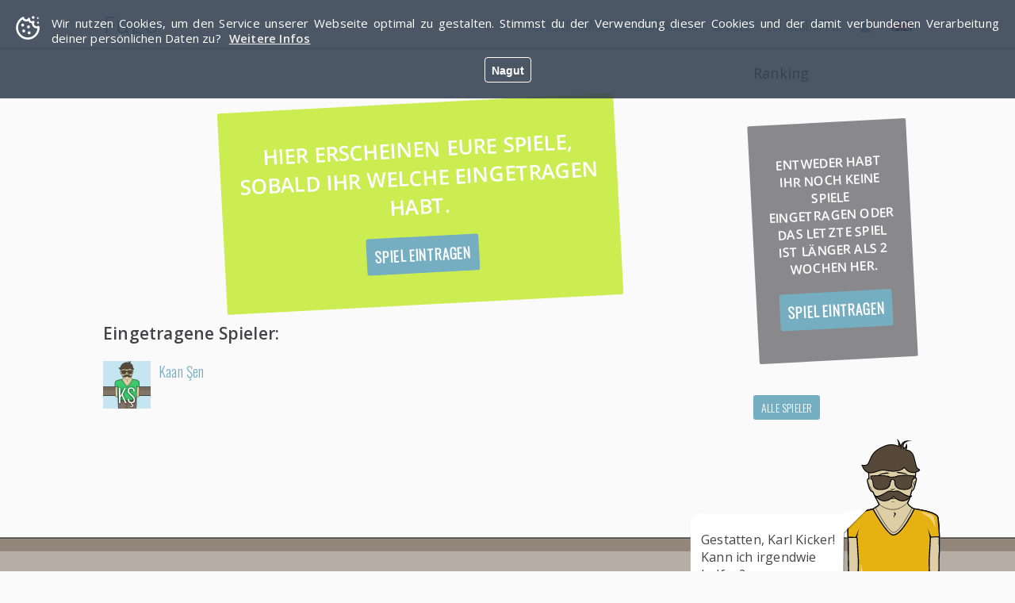

--- FILE ---
content_type: text/html; charset=utf-8
request_url: https://kicker.cool/fugo
body_size: 29863
content:
<!DOCTYPE html>
<html lang='de'>
<head>
<meta charset='utf-8'>
<meta content='NOODP' name='ROBOTS'>
<meta content='width=device-width, initial-scale=1, maximum-scale=1' name='viewport'>
<meta content='Kicker App' name='apple-mobile-web-app-title'>
<!-- -------------------------------- -->
<meta content='website' property='og:type'>
<meta content='https://kicker.cool/fugo' property='og:url'>
<meta content='https://kicker.cool/open-graph-logo.png' property='og:image'>
<!-- <meta property="fb:admins" content="500108777"/> -->
<meta content='Erstelle kostenlos deine eigene Liga. Lade deine Freunde und Kollegen ein und schon könnt ihr sehen wer die meisten Badges erspielt.' name='description'>
<meta content='Kicker Cool - Die Kickerligen-App für alle Tischfussballfreunde!' property='og:site_name'>
<meta content='Kicker Cool - Die Kickerligen-App für alle Tischfussballfreunde!' property='og:title'>
<meta content='de_de' property='og:locale'>
<meta content='Erstelle kostenlos deine eigene Liga. Lade deine Freunde und Kollegen ein und schon könnt ihr sehen wer die meisten Badges erspielt.' property='og:description'>
<!-- -------------------------------- -->
<title>Kicker Cool - Die Kickerligen-App für alle Tischfussballfreunde!</title>
<link rel="stylesheet" media="all" href="/assets/application-0bdd201f02299b20a96135d8bfd7ab992802774968abbd15324dbcc795c67c0f.css" />
<meta name="csrf-param" content="authenticity_token" />
<meta name="csrf-token" content="ziPouRnNhm38n1oL3EreoKC30ip0p6W2G1HYCEjA12BzMJgOXVM8xrZlO2hoYFlVpM4hI43h/z6wq8SEwkz3bA==" />
<link href='/apple-touch-icon-57x57.png' rel='apple-touch-icon' sizes='57x57'>
<link href='/apple-touch-icon-114x114.png' rel='apple-touch-icon' sizes='114x114'>
<link href='/apple-touch-icon-72x72.png' rel='apple-touch-icon' sizes='72x72'>
<link href='/apple-touch-icon-144x144.png' rel='apple-touch-icon' sizes='144x144'>
<link href='/apple-touch-icon-60x60.png' rel='apple-touch-icon' sizes='60x60'>
<link href='/apple-touch-icon-120x120.png' rel='apple-touch-icon' sizes='120x120'>
<link href='/apple-touch-icon-76x76.png' rel='apple-touch-icon' sizes='76x76'>
<link href='/apple-touch-icon-152x152.png' rel='apple-touch-icon' sizes='152x152'>
<link href='/favicon-196x196.png' rel='icon' sizes='196x196' type='image/png'>
<link href='/favicon-160x160.png' rel='icon' sizes='160x160' type='image/png'>
<link href='/favicon-96x96.png' rel='icon' sizes='96x96' type='image/png'>
<link href='/favicon-16x16.png' rel='icon' sizes='16x16' type='image/png'>
<link href='/favicon-32x32.png' rel='icon' sizes='32x32' type='image/png'>

<script>
  window.heap=window.heap||[],heap.load=function(e,t){window.heap.appid=e,window.heap.config=t=t||{};var r=t.forceSSL||"https:"===document.location.protocol,a=document.createElement("script");a.type="text/javascript",a.async=!0,a.src=(r?"https:":"http:")+"//cdn.heapanalytics.com/js/heap-"+e+".js";var n=document.getElementsByTagName("script")[0];n.parentNode.insertBefore(a,n);for(var o=function(e){return function(){heap.push([e].concat(Array.prototype.slice.call(arguments,0)))}},p=["addEventProperties","addUserProperties","clearEventProperties","identify","removeEventProperty","setEventProperties","track","unsetEventProperty"],c=0;c<p.length;c++)heap[p[c]]=o(p[c])};
  heap.load("3526339749");
</script>
<script type="text/javascript">
  if(typeof ga === 'undefined') {
    (function(i,s,o,g,r,a,m){i['GoogleAnalyticsObject']=r;i[r]=i[r]||function(){
    (i[r].q=i[r].q||[]).push(arguments)},i[r].l=1*new Date();a=s.createElement(o),
    m=s.getElementsByTagName(o)[0];a.async=1;a.src=g;m.parentNode.insertBefore(a,m)
    })(window,document,'script','//www.google-analytics.com/analytics.js','ga');

    ga('create', 'UA-54572112-1', {});
  }
  ga('send', 'pageview', window.location.pathname + window.location.search);
</script>
<!-- Start Visual Website Optimizer Asynchronous Code -->
<script type='text/javascript'>
var _vwo_code=(function(){
settings_tolerance=2000,
library_tolerance=2500,
use_existing_jquery=false,
// DO NOT EDIT BELOW THIS LINE
f=false,d=document;return{use_existing_jquery:function(){return use_existing_jquery;},library_tolerance:function(){return library_tolerance;},finish:function(){if(!f){f=true;var a=d.getElementById('_vis_opt_path_hides');if(a)a.parentNode.removeChild(a);}},finished:function(){return f;},load:function(a){var b=d.createElement('script');b.src=a;b.type='text/javascript';b.innerText;b.onerror=function(){_vwo_code.finish();};d.getElementsByTagName('head')[0].appendChild(b);},init:function(){settings_timer=setTimeout('_vwo_code.finish()',settings_tolerance);this.load('//dev.visualwebsiteoptimizer.com/j.php?a='+ '64823' + '&u='+encodeURIComponent(d.URL)+'&r='+Math.random());var a=d.createElement('style'),b='body{opacity:0 !important;filter:alpha(opacity=0) !important;background:none !important;}',h=d.getElementsByTagName('head')[0];a.setAttribute('id','_vis_opt_path_hides');a.setAttribute('type','text/css');if(a.styleSheet)a.styleSheet.cssText=b;else a.appendChild(d.createTextNode(b));h.appendChild(a);return settings_timer;}};}());_vwo_settings_timer=_vwo_code.init();
</script>
<!-- End Visual Website Optimizer Asynchronous Code -->
</head>
<body class='kicker-type leagues ' id='leagues_show'>
<div class='l-header-wrapper'>
<div class='l-header'>
<div class='m-logo as-header-logo'>
<a href="/fugo">Fugo</a>
</div>
<div class='m-navigation-trigger'></div>
<div class='m-navigation'>
<div class='m-navigation--item as-mobile-only'><a href="/fugo">Alle Spiele</a></div>
<div class='m-navigation--item'><a href="/fugo/matches/new">Spiel eintragen</a></div>
<div class='m-navigation--item as-mobile-only'><a href="/fugo/users">Ranking</a></div>
<div class='m-navigation--item'><a href="/fugo/teams">Team Ranking</a></div>
<div class='m-navigation--item'><a href="/fugo/badges">Badges</a></div>
<div class='m-navigation--item'><a href="/fugo/matches/shuffle_select">Zufallsdoppel</a></div>
<div class='m-navigation--item'>
<a href="/fugo/users/new"><i class='icon-user-add'></i>
</a></div>
<div class='m-navigation--item as-flag'>
<a href="https://kicker.cool/fugo?locale=en"><svg xmlns="http://www.w3.org/2000/svg" viewBox="0 0 60 30" width="1200" height="600">
<clipPath id="t">
	<path d="M30,15 h30 v15 z v15 h-30 z h-30 v-15 z v-15 h30 z"/>
</clipPath>
<path d="M0,0 v30 h60 v-30 z" fill="#00247d"/>
<path d="M0,0 L60,30 M60,0 L0,30" stroke="#fff" stroke-width="6"/>
<path d="M0,0 L60,30 M60,0 L0,30" clip-path="url(#t)" stroke="#cf142b" stroke-width="4"/>
<path d="M30,0 v30 M0,15 h60" stroke="#fff" stroke-width="10"/>
<path d="M30,0 v30 M0,15 h60" stroke="#cf142b" stroke-width="6"/>
</svg>
</a></div>
</div>
</div>
</div>

<div class='m-flash'>
</div>


<div class='l-content-wrapper'>
<div class='l-content'>
<div class='m-big-notice c-matches--match-notice'>
<div class='m-big-notice--text'>Hier erscheinen eure Spiele, sobald ihr welche eingetragen habt.</div>
<div class='m-big-notice--button'><a class="m-button" href="/fugo/matches/new">Spiel eintragen</a></div>
</div>
<h3>Eingetragene Spieler:</h3>
<div class='m-ranking'>
<div class='m-ranking--item' title='Kaan Şen'>
<a href="/fugo/users/10248"><div class='m-ranking--item--place'>1</div>
<div class='m-ranking--item--image'><div class="m-user-image as-default " data-fill="#3dcc6d"><div class="m-user-image--default-image"><?xml version="1.0" encoding="utf-8"?>
<!-- Generator: Adobe Illustrator 17.1.0, SVG Export Plug-In . SVG Version: 6.00 Build 0)  -->
<!DOCTYPE svg PUBLIC "-//W3C//DTD SVG 1.1//EN" "http://www.w3.org/Graphics/SVG/1.1/DTD/svg11.dtd">
<svg version="1.1" xmlns="http://www.w3.org/2000/svg" xmlns:xlink="http://www.w3.org/1999/xlink" x="0px" y="0px"
	 viewBox="0 0 561.5 560.3" enable-background="new 0 0 561.5 560.3" xml:space="preserve">
<g id="Ebene_3">
	<rect x="0" y="-1.2" fill="#C5E6F0" width="561.5" height="561.5"/>
</g>
<g id="Ebene_1">
</g>
<g id="Ebene_4">
	<g>
		<defs>
			<rect id="SVGID_1_" x="0" y="-1.2" width="561.5" height="561.5"/>
		</defs>
		<clipPath id="SVGID_2_">
			<use xlink:href="#SVGID_1_"  overflow="visible"/>
		</clipPath>
		
			<rect x="-3794.5" y="305.6" clip-path="url(#SVGID_2_)" fill="#827565" stroke="#000000" stroke-width="5.1836" stroke-miterlimit="10" width="4843.2" height="102.7"/>
		<rect x="-3794.5" y="309.1" clip-path="url(#SVGID_2_)" fill="#77695A" width="4843.2" height="35.4"/>
		<path clip-path="url(#SVGID_2_)" fill="#DDCEA6" stroke="#020304" stroke-width="3.4558" stroke-miterlimit="10" d="M351.5,117.7
			c-0.6-0.5,4.8,0.6,3.6,6.5c-1.6,7.4-7.4,31.2-11.1,33.4c-3.7,2.1-4.2,4.8-4.2,4.8s-7.1,26.7-9.2,29.3
			c-9.5,9.3,14.5,22.6,19.3,24.2s67.3,6.4,73.1,26.5c3.7,20.7,3.2,38.1,3.2,42.9c0,4.8,2.1,62.5,0.5,72.5
			c-1.6,10.1,0.5,50.8-1.6,56.7c-2.1,5.8-2.1,6.9-13.2,8.5c-11.1,1.6-19.1-5.3-20.1,22.2c-1.1,27.5,3.7,101.7-7.9,119.2
			c-3.7,12.7-3.7,16.9-5.3,25.9c-1.6,9-6.4,42.9-6.4,47.1c0,4.2,7.9,2.1,5.8,10.1c-2.1,7.9-1.1,15.9-9.5,19.6
			c-1.1,4.8-8.5,58.3-7.4,61.4c1.1,3.2,16.4,20.1,18,23.8c1.6,3.7,1.1,60.9,1.1,72.5c0,11.7,3.2,41.8-4.2,43.4
			c-8.5,0-175.3,0.5-175.3,0.5s-7.4-4.8-7.9-13.2c-0.5-8.5-4.2-87.4-0.5-95.9c3.7-8.5,15.4-22.8,14.3-33.9c-1.1-11.1-4.8-54-7.4-62
			c-2.6-7.9-4.8-15.9-4.2-21.7c0.5-5.8,6.9-2.6,7.4-4.2c0.5-1.6-9-68.3-9.5-71c-5.3-3.2-12.7-6.4-12.7-58.3
			c0-51.9,1.1-68.8,1.1-68.8s-3.7-6.9-6.9-16.9c-11.7-1.1-28.1,4.8-29.7-9c-1.6-13.8-1.6-112.3-2.1-124.4
			c-0.5-12.2-3.7-48.5,12.1-55.2c24.1-10.2,64.6-16.8,67.3-19.5c2.6-2.6,11-4.3,17.9-12.8c-3.7-7.9-14.6-27.7-17.3-34.6
			c-2.6-6.9-4.8-5.6-4.8-5.6s-5.3-2.1-7.9-9.5c-2.6-7.4-8.5-25.4-6.4-28.6c2.1-3.2,4.3-2.2,4.3-2.2l-0.7-21.4l6-39.5l113.2-1.1
			l25.3,21.4c0,0,2.9,24.2,2.4,24.5C353.2,105.6,351.5,117.7,351.5,117.7z"/>
		<path clip-path="url(#SVGID_2_)" fill="#827565" stroke="#020304" stroke-width="3.4558" stroke-miterlimit="10" d="M391.3,432.2
			c-32.3,34.9-63.5,28.1-77.3,32.3c-13.8,4.2-51.9,1.1-56.1,1.1c-4.2,0-25.9,2.1-43.4-1.1c-17.5-3.2-34.4-25.4-34.4-25.4
			s-0.8,77,0.6,89.1c0.8,7.3-0.8,35.4,14,39c21.1,5.2,56.2,11.4,88.2,1.7c19.7,2.7,79.2,20,100.9-8.5c8.1-16.1,5-11.2,6.2-24.2
			C391,523.1,391.3,432.2,391.3,432.2z"/>
		<path clip-path="url(#SVGID_2_)" fill=#3dcc6d stroke="#020304" stroke-width="3.4558" stroke-miterlimit="10" d="M173.1,422.1
			c0,0,1.6-45.5,0.5-55.6c-1.1-10.1-3.2-58.3-3.7-60.4c-0.5-2.1-28.6-2.1-28.6-2.1s-0.8-38.9,1.2-51.5c2.5-15.8,13.5-20.4,31.5-25.2
			s45.7-11.2,45.7-11.2s43.8,79.6,62.5,80.9c26.7,1.9,66.7-82,66.7-82s35,6.5,42.4,8.6c7.3,2.2,29.4,8.5,30.9,18.7
			c1.5,10.2,5.4,60.3,5.4,60.3s-28.1,0-28.6,2.1c-0.5,2.1-2.6,50.3-3.7,60.4c-1.1,10.1,0.5,55.6,0.5,55.6s-0.4,5.5-2.5,8.5
			s-27.4,46.1-135.5,36.3c-35.4,0-56.7,0.7-66.2-9.2C182.2,446.5,178.9,431.9,173.1,422.1z"/>
		<path clip-path="url(#SVGID_2_)" fill="none" stroke="#020304" stroke-width="1.3921" stroke-miterlimit="10" d="M191.6,566.2
			c0,0,31.8,15.4,91.1,2.6c23.8,6.4,79.4,12.2,100.1-5.3"/>
		<path clip-path="url(#SVGID_2_)" fill="none" stroke="#020304" stroke-width="1.3921" stroke-miterlimit="10" d="M227.4,211.1
			c0,0,37.8,76,56.4,78c18.6,2,58.5-77.4,58.5-77.4"/>
		<path clip-path="url(#SVGID_2_)" fill="#020304" d="M169.9,306.2c0,0,3.8-25.4,7.6-32.4c-0.7,0-10.1,26.9-12.1,28.9c-2,2-2,2-2,2
			L169.9,306.2z"/>
		<path clip-path="url(#SVGID_2_)" fill="#020304" d="M397,305.6c0,0-3.8-25.4-7.6-32.4c0.7,0,10.1,26.9,12.1,28.9c2,2,2,2,2,2
			L397,305.6z"/>
		<path clip-path="url(#SVGID_2_)" fill="none" stroke="#020304" stroke-width="1.3921" stroke-miterlimit="10" d="M236.5,196.4
			c0,0,5,8.7,17.4,14.5c8.6,4,31.6,12.8,54.6-0.5c22.4-12.9,20.4-19.6,22.4-21.8"/>
		<path clip-path="url(#SVGID_2_)" fill="#020304" d="M269.9,103.4c0,0-1.2,2.1-5.1,2.3c-3.9,0.2-18.1,1.9-23.9,3.9
			c-5.8,2.1-9.3,5.1-9.3,5.1s5.1-7.7,17.2-10.2C260.9,102,265.5,101.5,269.9,103.4z"/>
		<path clip-path="url(#SVGID_2_)" fill="#020304" d="M293.3,102c0,0,1.2,2.1,5.1,2.3c4,0.2,18.1,1.6,24,3.6c5.8,2,9.4,5,9.4,5
			s-5.2-7.6-17.3-10C302.4,100.5,297.7,100.1,293.3,102z"/>
		<path clip-path="url(#SVGID_2_)" fill="#020304" d="M272.6,153.7c0,0,5.1,1.9,6.7,3c1.6,1.2,9.3-4.2,10.9-4.9
			c-0.7-0.7-7.4,2.3-8.8,2.3C280,154.1,272.6,153.7,272.6,153.7z"/>
		<path clip-path="url(#SVGID_2_)" fill="#020304" d="M258.3,181.7c0,0,15.6,1.5,18.7,2.3c3.1,0.8,11,0.3,14.6-1.3
			c3.6-1.5,14.8-3.6,14.8-3.6s-18.9,2.6-21.2,2.8C282.8,182.2,259.6,181.2,258.3,181.7z"/>
		<path clip-path="url(#SVGID_2_)" fill="#020304" d="M274.3,193.6c0,0,7.2,0.5,8,1.1c0.8,0.5,5.1-1.6,6.4-1.6
			C290.1,193.1,275.1,194.1,274.3,193.6z"/>
		<path clip-path="url(#SVGID_2_)" fill="none" stroke="#020304" stroke-width="1.3921" stroke-miterlimit="10" d="M219,162.2
			c0,0-5.9-10.3-8.2-17.5"/>
		<path clip-path="url(#SVGID_2_)" fill="none" stroke="#020304" stroke-width="1.3921" stroke-miterlimit="10" d="M343.5,142.8
			c0,0-3.6,16.1-4.6,18.8"/>
		<path clip-path="url(#SVGID_2_)" fill="none" stroke="#020304" stroke-width="1.3921" stroke-miterlimit="10" d="M351.9,109.8
			c0,0-2.5,10.1-3.2,11.4"/>
		<path clip-path="url(#SVGID_2_)" fill="#020304" d="M205.8,129.4c0,0,0.5,9.9,3.7,17L205.8,129.4z"/>
		<path clip-path="url(#SVGID_2_)" fill="#020304" d="M350.6,127.5c0,0-2.7,14.8-4.2,17.5c-0.5,0.2,0-8.6,1.2-12.1
			C348.8,129.4,350.6,127.5,350.6,127.5z"/>
		<path clip-path="url(#SVGID_2_)" fill="#020304" d="M284.7,225.5c0.3,0.5,1.5,4.5,1.9,7c0.4,2.5-1.1,2.2-1.9,5.6
			c-0.8,3.4-0.5,6.8-0.5,6.8s1.1-5.5,3.3-7.5c2.2-2,4.5-6.4,2.6-8.3C288.1,227.1,284.7,225.5,284.7,225.5z"/>
		<path clip-path="url(#SVGID_2_)" fill="#020304" d="M291,116.7c0,0-2.7,11.9-1.8,15.5c1,3.7,1.4,9.7,1.5,10.1
			c0.1,0.4,0-10.8-0.1-13.1C290.5,126.9,291,116.7,291,116.7z"/>
		<path clip-path="url(#SVGID_2_)" fill="#F4EAD5" d="M207.3,583.4c0,0,2.8,2.8,13.9,0c1.4,0-11.1,16.7-2.8,51.5
			C208.7,623.7,207.3,583.4,207.3,583.4z"/>
		<path clip-path="url(#SVGID_2_)" fill="#F4EAD5" d="M332,640.4c0,0,25.6,1.3,30.4-6.6c4.8-7.9,3.1-22.5,3.1-22.5
			s-8.4,17.2-18.5,21.2C336.8,636.4,332,640.4,332,640.4z"/>
		<path clip-path="url(#SVGID_2_)" fill="#77695A" d="M255.2,497.8c0,0,21.5,18.7,23.5,24.5c2,5.8,1.4,44.4,1.4,44.4
			s-21.7,7.6-51.1,2.6c-2.2-1.5,35.5,5.1,42.5-9.3c-0.8-8.2-22.6-2.3-22.6-2.3l18.7-12.8l-23-3.9c0,0,30.3-3.9,26.5-13.6
			C267.2,517.7,255.2,497.8,255.2,497.8z"/>
		<path clip-path="url(#SVGID_2_)" fill="#77695A" d="M261.4,493.1l34.6,6.7c0,0-12.6,18.7-12.3,24.9c0.3,6.2,10.7,26.1,10.7,26.1
			s-10.1,5.1-7.1,7.4c3,2.3,48.2,20.6,95.6-1.9c-1.6,3.1-0.8,7.8-5.1,8.9c-3.4,3.6-26.4,14.1-92.4,2.2
			C284,550.3,261.4,493.1,261.4,493.1z"/>
		<path clip-path="url(#SVGID_2_)" fill="none" stroke="#020304" stroke-width="1.3921" stroke-miterlimit="10" d="M256.2,493.6
			c0,0,22.8,24.9,23.8,27c1.1,2.1,9.5-22.8,14.3-27.5"/>
		<path clip-path="url(#SVGID_2_)" fill="none" stroke="#020304" stroke-width="1.3921" stroke-miterlimit="10" d="M280.1,520.6
			c0,0,3.7,45.5,3.2,51.9c-0.5,6.4-1.6,64.1-0.5,68.3c1.1,4.2-3.7,22.2,0,24.9c1.6,6.4,2.6,66.2,2.6,66.2"/>
		<path clip-path="url(#SVGID_2_)" fill="none" stroke="#020304" stroke-width="1.3921" stroke-miterlimit="10" d="M201.2,638.2"/>
		<path opacity="0.43" clip-path="url(#SVGID_2_)" fill="#957414" d="M202.8,665.8v5.1c0,0,25,14.8,69,0c-1.1-1.6-14.9-2.6-14.9-2.6
			S226.2,672.2,202.8,665.8z"/>
		<path clip-path="url(#SVGID_2_)" fill="none" stroke="#020304" stroke-width="1.3921" stroke-miterlimit="10" d="M202.8,664.1
			c0,0,23.8,10.6,52.4,4.8"/>
		<path opacity="0.43" clip-path="url(#SVGID_2_)" fill="#957414" d="M294.3,667.7v5.1c0,0,25,14.8,69,0c-1.1-1.6-14.9-2.6-14.9-2.6
			S317.8,674.1,294.3,667.7z"/>
		<path clip-path="url(#SVGID_2_)" fill="none" stroke="#020304" stroke-width="1.3921" stroke-miterlimit="10" d="M299.7,668.4
			c0,0,22.2,10.1,58.3,2.1"/>
		<path opacity="0.43" clip-path="url(#SVGID_2_)" fill="#957414" d="M209.7,734.8v5.1c0,0,25,14.8,69,0c-1.1-1.6-14.9-2.6-14.9-2.6
			S233.1,741.2,209.7,734.8z"/>
		<path opacity="0.43" clip-path="url(#SVGID_2_)" fill="#957414" d="M294.3,733.9v5.1c0,0,25,14.8,69,0c-1.1-1.6-14.9-2.6-14.9-2.6
			S317.8,740.3,294.3,733.9z"/>
		<path clip-path="url(#SVGID_2_)" fill="none" stroke="#020304" stroke-width="1.3921" stroke-miterlimit="10" d="M215.5,737.2
			c0,0,25.4,6.4,58.3-1.1"/>
		<path clip-path="url(#SVGID_2_)" fill="none" stroke="#020304" stroke-width="1.3921" stroke-miterlimit="10" d="M301.8,736.2
			c0,0,21.7,7.9,49.2,1.1"/>
		<path opacity="0.43" clip-path="url(#SVGID_2_)" fill="#957414" d="M194.3,766.7c0,0,0,88,6.9,93.5c6.9,5.5,14.3,4.4,14.3,4.4
			s155.5,2.4,156.6,0.1s-122.7-8.3-140.3-13.8s8.8-6.6,8.8-6.6s-28.7-21.5-30.8-34.7c-2.2-13.2,5.8-12.7,5.8-12.7L194.3,766.7z"/>
		<path clip-path="url(#SVGID_2_)" fill="#EFD07A" d="M332,766.7c0,0,32.3-10.2,33.8,12.8c1.6,23-5.7,41.5-5.7,41.5
			S364.6,777,332,766.7z"/>
		<path clip-path="url(#SVGID_2_)" fill="#56493A" stroke="#000000" stroke-width="2.5918" stroke-miterlimit="10" d="M365.7,93.7
			c-13.3-7.2-9.3-8.6-18.2-40.5c-4.4-15.9-15-20.8-24.6-21.8c4-8.7,1.2-18,1.2-17.6c0.1,13.8-9,10.6-9,11.8
			c-6.7-15.9,11.1-21.4,14-22.1c-18.5,0.3-22.5,13.6-22.5,19c-2.5-10.3-9.1-22.4-10-22.4c3.1,3.7,3.7,13.9,3.7,20.5
			c-12.9-5.7-28.6-7-41.9-2.1C190,43.6,223.3,85.9,185,79.1c1.7,1.9,7.2,32.9,41.1,21c27.2-9.6,24.3-5.7,49-2.8
			c18.4,2.2,33.5-3.1,42.9-11.4C338.1,115.8,367.2,95.9,365.7,93.7z"/>
		<g clip-path="url(#SVGID_2_)">
			<path fill="#56493A" stroke="#000000" stroke-width="2.5918" stroke-miterlimit="10" d="M227,175c-0.4-0.4-0.7-0.6-0.9-0.6
				C226.5,174.6,226.8,174.8,227,175z"/>
			<path fill="#56493A" stroke="#000000" stroke-width="2.5918" stroke-miterlimit="10" d="M305.1,163.1c-8.6-5.5-16.6-3.7-21.4-1.6
				c-4.8-2.1-12.8-3.9-21.4,1.6c-13.1,8.4-27.3,17.5-35.3,11.9c4.4,4.3,23,28.6,50.8,7.2c2.5-2.2,4.4-4.1,5.9-5.8
				c1.5,1.7,3.4,3.7,5.9,5.8c27.8,21.4,46.4-2.9,50.8-7.2C332.5,180.6,318.2,171.5,305.1,163.1z"/>
			<path fill="#56493A" stroke="#000000" stroke-width="2.5918" stroke-miterlimit="10" d="M340.4,175c0.3-0.2,0.6-0.4,0.9-0.6
				C341.1,174.4,340.9,174.6,340.4,175z"/>
		</g>
		<path clip-path="url(#SVGID_2_)" fill="#827565" stroke="#000000" stroke-width="1.7279" stroke-miterlimit="10" d="M266.2,113.3
			c0,0,0.8,0.9,2.7,1.8C268.1,114.2,267.3,113.5,266.2,113.3z"/>
		<path clip-path="url(#SVGID_2_)" fill="#827565" stroke="#000000" stroke-width="1.7279" stroke-miterlimit="10" d="M293.7,114.4
			c0.3-0.1,0.6-0.2,1-0.3C297.8,113,296.2,112.6,293.7,114.4z"/>
		<g clip-path="url(#SVGID_2_)">
			<path fill="#56493A" stroke="#000000" stroke-width="2.5918" stroke-miterlimit="10" d="M254.5,112c-4.1-0.2-9.7-0.8-15.2-0.6
				c0,0,0-0.1,0-0.1s-25.1,1-27.7,1.8l0.1,1.1c0.2,2.7,0.2,7.7,0.2,7.7s4-1.2,6.3,8.6c0,1.6,1.3,10.2,1.6,11.6
				c0.8,4.3,4.3,13.4,21.9,13.3c17.7-0.1,30.4-5.9,30.7-22.4C272.6,116.5,265.6,112.7,254.5,112z"/>
			<path fill="#56493A" stroke="#000000" stroke-width="2.5918" stroke-miterlimit="10" d="M319.7,110.9
				C319.7,110.9,319.7,111,319.7,110.9c-5.5-0.1-11.1,0.4-15.2,0.6c-11.1,0.6-18,4.5-17.8,21c0.3,16.5,13,22.3,30.7,22.4
				c17.7,0.1,21.1-8.9,21.9-13.3c0.3-1.4,1.6-10.1,1.6-11.6c2.3-9.8,6.3-8.6,6.3-8.6s0-5,0.2-7.7l0.1-1.1
				C344.8,112,319.7,110.9,319.7,110.9z"/>
			<path fill="#56493A" stroke="#000000" stroke-width="2.5918" stroke-miterlimit="10" d="M292.7,114.4c-5.3,1.8-7.9,2.4-16,2.4
				c-4.2,0-7-0.8-8.8-1.7c3.6,4.3,4.7,14.6,5.7,15.7c0.4-5.5,1.4-7.3,6.1-7.6c6.8-0.4,6.6,8.8,7,5.2
				C287.1,120.3,290.3,116.2,292.7,114.4z"/>
		</g>
		<path clip-path="url(#SVGID_2_)" fill="#56493A" d="M256,116.7c0,0,10.2,0,20.9,1.3c9.2,1.1,8.8,0.8,20.8-3.7
			c8.8,0.1-5.3,22-5.3,22s-1.9-7.4-4.8-10.5c-3.6-3.9-8.9-5-13.4-0.6c-3.1,6.1-2.5,10.7-4.4,11.8C267.9,138.1,256,116.7,256,116.7z"
			/>
	</g>
</g>
<g id="Ebene_5">
</g>
</svg>
</div><div class="m-user-image--default-name">KŞ</div></div></div>
<div class='m-ranking--item--score'>Kaan Şen</div>
</a></div>
</div>

</div>
<div class='l-sidebar'>
<div class='uMargin'>Ranking
<div class='m-big-notice as-secondary c-matches--ranking-notice'>
<div class='m-big-notice--text'>
Entweder habt ihr noch keine Spiele eingetragen oder das letzte Spiel ist länger als 2 Wochen her.
</div>
<div class='m-big-notice--button'><a class="m-button" href="/fugo/matches/new">Spiel eintragen</a></div>
</div>
</div>
<br>
<a class="m-button as-small" href="/fugo/users">Alle Spieler</a>
</div>
</div>
<footer class='l-footer'>
<div class='l-footer--wrapper'>
<div class='karl-kicker' data-behavior='trigger-chat'>
<div class='karl-kicker--text'>Gestatten, Karl Kicker! Kann ich irgendwie helfen?</div>
<?xml version="1.0" encoding="utf-8"?>
<!-- Generator: Adobe Illustrator 17.1.0, SVG Export Plug-In . SVG Version: 6.00 Build 0)  -->
<!DOCTYPE svg PUBLIC "-//W3C//DTD SVG 1.1//EN" "http://www.w3.org/Graphics/SVG/1.1/DTD/svg11.dtd">
<svg version="1.1" id="Ebene_1" xmlns="http://www.w3.org/2000/svg" xmlns:xlink="http://www.w3.org/1999/xlink" x="0px" y="0px"
	 viewBox="0 0 466 515.4" enable-background="new 0 0 466 515.4" xml:space="preserve">
<path fill="#DDCEA6" stroke="#020304" stroke-width="2" stroke-miterlimit="10" d="M416,75.6c-0.3-0.3,2.8,0.4,2.1,3.8
	c-0.9,4.3-4.3,18.1-6.4,19.3s-2.5,2.8-2.5,2.8s-4.1,15.4-5.4,17c-5.5,5.4,8.4,13.1,11.2,14s38.9,3.7,42.3,15.3
	c2.1,12,1.8,22.1,1.8,24.8c0,2.8,1.2,36.2,0.3,42c-0.9,5.8,0.3,29.4-0.9,32.8c-1.2,3.4-1.2,4-7.7,4.9c-6.4,0.9-11-3.1-11.6,12.9
	c-0.6,15.9,2.1,58.8-4.6,69c-2.1,7.4-2.1,9.8-3.1,15c-0.9,5.2-3.7,24.8-3.7,27.3c0,2.5,4.6,1.2,3.4,5.8c-1.2,4.6-0.6,9.2-5.5,11.3
	c-0.6,2.8-4.9,33.7-4.3,35.6c0.6,1.8,9.5,11.6,10.4,13.8c0.9,2.1,0.6,35.2,0.6,42c0,6.7,1.8,24.2-2.5,25.1
	c-4.9,0-101.4,0.3-101.4,0.3s-4.3-2.8-4.6-7.7c-0.3-4.9-2.5-50.6-0.3-55.5c2.1-4.9,8.9-13.2,8.3-19.6c-0.6-6.4-2.8-31.3-4.3-35.9
	c-1.5-4.6-2.8-9.2-2.5-12.6c0.3-3.4,4-1.5,4.3-2.5c0.3-0.9-5.2-39.5-5.5-41.1c-3.1-1.8-7.4-3.7-7.4-33.7c0-30,0.6-39.8,0.6-39.8
	s-2.1-4-4-9.8c-6.7-0.6-16.2,2.8-17.2-5.2c-0.9-8-0.9-65-1.2-72c-0.3-7-2.2-28.1,7-31.9c14-5.9,37.4-9.7,38.9-11.3
	c1.5-1.5,6.4-2.5,10.3-7.4c-2.1-4.6-8.5-16.1-10-20c-1.5-4-2.8-3.2-2.8-3.2s-3.1-1.2-4.6-5.5c-1.5-4.3-4.9-14.7-3.7-16.5
	c1.2-1.8,2.5-1.3,2.5-1.3l-0.4-12.4l3.5-22.9l65.5-0.6l14.6,12.4c0,0,1.7,14,1.4,14.2C417,68.7,416,75.6,416,75.6z"/>
<path fill="#E6B212" stroke="#020304" stroke-width="2" stroke-miterlimit="10" d="M329,376.3c0,0,12,13.2,47.2,2.1
	c4.6,1.5,34.3,11.6,51.2-1.5c0,0,4.2,1.7,3.5,5.4c-0.7,3.7-2,10.4-5.5,11.3c-0.7,4.5-4.3,35.6-4.3,35.6l10.4,13.8
	c0.4,4.1,1.7,55.5,0.8,60.2c-0.9,4.8,1.3,6.9-2.7,6.9s-101.4,0.3-101.4,0.3s-4.4-4-4.6-7.7c-0.2-3.7-2.7-51-0.3-55.5
	c2.4-4.4,8.7-15,8.3-19.6c-0.4-4.6-2.5-29.5-4.3-35.9C325.4,385.4,321.5,377.1,329,376.3z"/>
<path fill="#827565" stroke="#020304" stroke-width="2" stroke-miterlimit="10" d="M439,257.7c-18.7,20.2-36.8,16.2-44.7,18.7
	c-8,2.5-30,0.6-32.5,0.6c-2.5,0-15,1.2-25.1-0.6c-10.1-1.8-19.9-14.7-19.9-14.7s-0.5,44.6,0.3,51.6c0.5,4.2-0.5,20.5,8.1,22.6
	c12.2,3,32.5,6.6,51.1,1c11.4,1.5,45.8,11.6,58.4-4.9c4.7-9.3,2.9-6.5,3.6-14C438.9,310.3,439,257.7,439,257.7z"/>
<path fill="#E6B212" stroke="#020304" stroke-width="2" stroke-miterlimit="10" d="M312.7,251.8c0,0,0.9-26.4,0.3-32.2
	c-0.6-5.8-1.8-33.7-2.1-34.9c-0.3-1.2-16.5-1.2-16.5-1.2s-0.5-22.5,0.7-29.8c1.5-9.1,7.8-11.8,18.2-14.6c10.4-2.8,26.5-6.5,26.5-6.5
	s25.3,46.1,36.2,46.8c15.4,1.1,38.6-47.4,38.6-47.4s20.3,3.7,24.5,5c4.2,1.3,17,4.9,17.9,10.8s3.1,34.9,3.1,34.9s-16.2,0-16.5,1.2
	c-0.3,1.2-1.5,29.1-2.1,34.9c-0.6,5.8,0.3,32.2,0.3,32.2s-0.2,3.2-1.4,4.9s-15.9,26.7-78.4,21c-20.5,0-32.8,0.4-38.3-5.3
	C318,265.9,316.1,257.5,312.7,251.8z"/>
<path fill="none" stroke="#020304" stroke-width="0.8056" stroke-miterlimit="10" d="M323.5,335.2c0,0,18.4,8.9,52.7,1.5
	c13.8,3.7,46,7.1,57.9-3.1"/>
<path fill="none" stroke="#020304" stroke-width="0.8056" stroke-miterlimit="10" d="M344.2,129.7c0,0,21.9,44,32.6,45.1
	c10.8,1.2,33.9-44.8,33.9-44.8"/>
<path fill="#957414" d="M368.6,272.7c0,0-7-3.5-13.2-9.3c-6.2-5.8-8.2-11.3-8.2-11.3s2.7,9.3,5.8,12.1c3.1,2.7,14.8,8.2,17.5,9.7
	c2.7,1.6,1.9,3.9,1.9,3.9L368.6,272.7z"/>
<path fill="#957414" d="M386.6,276.2c0,0,4.7-5.5,8.6-7.4c3.9-1.9,8.2-8.2,12.1-12.9c3.9-4.7,10.9-9.7,10.9-9.7
	s-12.5,12.5-16.4,18.7C397.9,271.1,391.3,272.3,386.6,276.2z"/>
<path fill="#020304" d="M310.9,184.7c0,0,2.2-14.7,4.4-18.8c-0.4,0-5.8,15.6-7,16.7c-1.2,1.2-1.2,1.2-1.2,1.2L310.9,184.7z"/>
<path fill="#020304" d="M442.3,184.4c0,0-2.2-14.7-4.4-18.8c0.4,0,5.8,15.6,7,16.7c1.2,1.2,1.2,1.2,1.2,1.2L442.3,184.4z"/>
<path fill="none" stroke="#020304" stroke-width="0.8056" stroke-miterlimit="10" d="M349.4,121.2c0,0,2.9,5.1,10.1,8.4
	c5,2.3,18.3,7.4,31.6-0.3c13-7.5,11.8-11.3,13-12.6"/>
<path fill="#020304" d="M368.8,67.4c0,0-0.7,1.2-3,1.3c-2.3,0.1-10.5,1.1-13.8,2.3c-3.4,1.2-5.4,3-5.4,3s3-4.4,9.9-5.9
	C363.5,66.5,366.2,66.3,368.8,67.4z"/>
<path fill="#020304" d="M382.3,66.5c0,0,0.7,1.2,3,1.3c2.3,0.1,10.5,0.9,13.9,2.1c3.4,1.2,5.4,2.9,5.4,2.9s-3-4.4-10-5.8
	C387.6,65.7,384.9,65.4,382.3,66.5z"/>
<path fill="#020304" d="M370.3,96.5c0,0,3,1.1,3.9,1.7c0.9,0.7,5.4-2.4,6.3-2.8c-0.4-0.4-4.3,1.3-5.1,1.3
	C374.6,96.7,370.3,96.5,370.3,96.5z"/>
<path fill="#020304" d="M362,112.7c0,0,9,0.9,10.8,1.3c1.8,0.4,6.4,0.1,8.4-0.7c2.1-0.9,8.6-2.1,8.6-2.1s-10.9,1.5-12.3,1.6
	C376.2,113,362.8,112.4,362,112.7z"/>
<path fill="#020304" d="M371.3,119.6c0,0,4.2,0.3,4.6,0.6c0.5,0.3,2.9-0.9,3.7-0.9C380.4,119.3,371.8,119.9,371.3,119.6z"/>
<path fill="none" stroke="#020304" stroke-width="0.8056" stroke-miterlimit="10" d="M339.3,101.4c0,0-3.4-6-4.8-10.1"/>
<path fill="none" stroke="#020304" stroke-width="0.8056" stroke-miterlimit="10" d="M411.4,90.2c0,0-2.1,9.3-2.7,10.9"/>
<path fill="none" stroke="#020304" stroke-width="0.8056" stroke-miterlimit="10" d="M416.2,71.1c0,0-1.5,5.8-1.8,6.6"/>
<path fill="#020304" d="M331.7,82.4c0,0,0.3,5.7,2.1,9.9L331.7,82.4z"/>
<path fill="#020304" d="M415.4,81.3c0,0-1.6,8.6-2.4,10.1c-0.3,0.1,0-5,0.7-7C414.4,82.4,415.4,81.3,415.4,81.3z"/>
<path fill="#020304" d="M377.4,138c0.2,0.3,0.9,2.6,1.1,4c0.2,1.4-0.6,1.3-1.1,3.2c-0.5,2-0.3,3.9-0.3,3.9s0.6-3.2,1.9-4.3
	c1.3-1.2,2.6-3.7,1.5-4.8C379.3,139,377.4,138,377.4,138z"/>
<path fill="#020304" d="M381,75.1c0,0-1.6,6.9-1,9c0.6,2.1,0.8,5.6,0.9,5.8c0.1,0.2,0-6.2-0.1-7.6C380.7,81,381,75.1,381,75.1z"/>
<path fill="#F4EAD5" d="M332.5,345.1c0,0,1.6,1.6,8.1,0c0.8,0-6.4,9.7-1.6,29.8C333.3,368.5,332.5,345.1,332.5,345.1z"/>
<path fill="#F4EAD5" d="M404.7,378.1c0,0,14.8,0.8,17.6-3.8c2.8-4.6,1.8-13,1.8-13s-4.8,9.9-10.7,12.2
	C407.5,375.9,404.7,378.1,404.7,378.1z"/>
<path fill="#EFD07A" d="M318.5,232.2c-0.1-0.8-2.8,14.3-0.5,21.2c2.3,6.9,9.4,7.9,11.5,7.7C331.5,260.8,320.8,252.6,318.5,232.2z"/>
<path fill="#EFD07A" d="M448.4,145.1c3.2,4.8,4.4,22.1,4.4,22.1s-6.3-15.7-11.2-18.8c-4.7-3-16.4-11-16.4-11
	S445.2,140.4,448.4,145.1z"/>
<path fill="#77695A" d="M360.2,295.6c0,0,12.4,10.8,13.6,14.2c1.2,3.4,0.8,25.7,0.8,25.7s-12.5,4.4-29.6,1.5
	c-1.3-0.9,20.6,3,24.6-5.4c-0.5-4.7-13.1-1.4-13.1-1.4l10.8-7.4l-13.3-2.3c0,0,17.6-2.3,15.3-7.9
	C367.2,307.1,360.2,295.6,360.2,295.6z"/>
<path fill="#77695A" d="M363.8,292.9l20,3.9c0,0-7.3,10.8-7.1,14.4s6.2,15.1,6.2,15.1s-5.8,2.9-4.1,4.3c1.7,1.4,27.9,11.9,55.3-1.1
	c-0.9,1.8-0.5,4.5-2.9,5.2c-2,2.1-15.3,8.2-53.4,1.3C376.9,326,363.8,292.9,363.8,292.9z"/>
<path fill="none" stroke="#020304" stroke-width="0.8056" stroke-miterlimit="10" d="M360.9,293.2c0,0,13.2,14.4,13.8,15.6
	c0.6,1.2,5.5-13.2,8.3-15.9"/>
<path fill="none" stroke="#020304" stroke-width="0.8056" stroke-miterlimit="10" d="M374.7,308.8c0,0,2.1,26.4,1.8,30
	c-0.3,3.7-0.9,37.1-0.3,39.5c0.6,2.5-2.1,12.9,0,14.4c0.9,3.7,1.5,38.3,1.5,38.3"/>
<path fill="none" stroke="#020304" stroke-width="0.8056" stroke-miterlimit="10" d="M329,376.9"/>
<path opacity="0.43" fill="#957414" d="M329.9,392.9v3c0,0,14.4,8.6,39.9,0c-0.6-0.9-8.6-1.5-8.6-1.5S343.5,396.6,329.9,392.9z"/>
<path fill="none" stroke="#020304" stroke-width="0.8056" stroke-miterlimit="10" d="M329.9,391.9c0,0,13.8,6.1,30.3,2.8"/>
<path opacity="0.43" fill="#957414" d="M382.9,393.9v3c0,0,14.4,8.6,39.9,0c-0.6-0.9-8.6-1.5-8.6-1.5S396.5,397.7,382.9,393.9z"/>
<path fill="none" stroke="#020304" stroke-width="0.8056" stroke-miterlimit="10" d="M386,394.4c0,0,12.9,5.8,33.7,1.2"/>
<path opacity="0.43" fill="#957414" d="M333.9,432.8v3c0,0,14.4,8.6,39.9,0c-0.6-0.9-8.6-1.5-8.6-1.5S347.5,436.5,333.9,432.8z"/>
<path opacity="0.43" fill="#957414" d="M382.9,432.3v3c0,0,14.4,8.6,39.9,0c-0.6-0.9-8.6-1.5-8.6-1.5S396.5,436,382.9,432.3z"/>
<path fill="none" stroke="#020304" stroke-width="0.8056" stroke-miterlimit="10" d="M337.3,434.2c0,0,14.7,3.7,33.7-0.6"/>
<path fill="none" stroke="#020304" stroke-width="0.8056" stroke-miterlimit="10" d="M387.2,433.6c0,0,12.6,4.6,28.5,0.6"/>
<path opacity="0.43" fill="#957414" d="M325,451.3c0,0,0,51,4,54.1c4,3.2,8.3,2.5,8.3,2.5s90,1.4,90.6,0.1c0.6-1.3-71-4.8-81.2-8
	c-10.2-3.2,5.1-3.8,5.1-3.8s-16.6-12.4-17.9-20.1s3.4-7.3,3.4-7.3L325,451.3z"/>
<path fill="#957414" d="M320.1,265.5"/>
<path fill="#EFD07A" d="M404.7,451.3c0,0,18.7-5.9,19.6,7.4c0.9,13.3-3.3,24-3.3,24S423.6,457.2,404.7,451.3z"/>
<path fill="#56493A" stroke="#000000" stroke-width="1.5" stroke-miterlimit="10" d="M424.2,61.8c-7.7-4.2-5.4-5-10.5-23.4
	c-2.6-9.2-8.7-12.1-14.2-12.6c2.3-5,0.7-10.4,0.7-10.2c0.1,8-5.2,6.1-5.2,6.8c-3.9-9.2,6.4-12.4,8.1-12.8c-10.7,0.2-13,7.9-13,11
	c-1.4-6-5.3-13-5.8-13c1.8,2.2,2.1,8,2.2,11.9c-7.4-3.3-16.5-4.1-24.2-1.2c-39.7,14.6-20.4,39.1-42.5,35.2c1,1.1,4.1,19.1,23.8,12.2
	c15.7-5.5,14.1-3.3,28.3-1.6c10.7,1.2,19.4-1.8,24.8-6.6C408.2,74.6,425.1,63.1,424.2,61.8z"/>
<g>
	<path fill="#56493A" stroke="#000000" stroke-width="1.5" stroke-miterlimit="10" d="M344,108.8c-0.2-0.2-0.4-0.4-0.5-0.4
		C343.6,108.6,343.8,108.7,344,108.8z"/>
	<path fill="#56493A" stroke="#000000" stroke-width="1.5" stroke-miterlimit="10" d="M389.2,102c-5-3.2-9.6-2.1-12.4-0.9
		c-2.8-1.2-7.4-2.2-12.4,0.9c-7.6,4.8-15.8,10.1-20.4,6.9c2.6,2.5,13.3,16.5,29.4,4.1c1.4-1.2,2.5-2.4,3.4-3.4c0.9,1,2,2.1,3.4,3.4
		c16.1,12.4,26.8-1.7,29.4-4.1C405,112.1,396.7,106.8,389.2,102z"/>
	<path fill="#56493A" stroke="#000000" stroke-width="1.5" stroke-miterlimit="10" d="M409.6,108.8c0.2-0.1,0.3-0.2,0.5-0.4
		C410,108.5,409.8,108.6,409.6,108.8z"/>
</g>
<path fill="#827565" stroke="#000000" stroke-miterlimit="10" d="M366.6,73.1c0,0,0.4,0.5,1.5,1.1C367.7,73.6,367.2,73.2,366.6,73.1
	z"/>
<path fill="#827565" stroke="#000000" stroke-miterlimit="10" d="M382.6,73.7c0.2-0.1,0.4-0.1,0.6-0.2C384.9,73,384,72.7,382.6,73.7
	z"/>
<g>
	<path fill="#56493A" stroke="#000000" stroke-width="1.5" stroke-miterlimit="10" d="M360.5,72.4c-2.4-0.1-5.6-0.4-8.8-0.3
		c0,0,0,0,0,0s-14.5,0.6-16,1l0.1,0.6c0.1,1.5,0.1,4.4,0.1,4.4s2.3-0.7,3.6,5c0,0.9,0.8,5.9,0.9,6.7c0.5,2.5,2.5,7.8,12.7,7.7
		c10.2-0.1,17.6-3.4,17.8-13C370.9,75,366.9,72.7,360.5,72.4z"/>
	<path fill="#56493A" stroke="#000000" stroke-width="1.5" stroke-miterlimit="10" d="M398.1,71.7C398.1,71.7,398.2,71.7,398.1,71.7
		c-3.2-0.1-6.4,0.2-8.8,0.4c-6.4,0.4-10.4,2.6-10.3,12.2c0.1,9.5,7.5,12.9,17.8,13c10.2,0.1,12.2-5.2,12.7-7.7
		c0.1-0.8,0.9-5.8,0.9-6.7c1.3-5.7,3.6-5,3.6-5s0-2.9,0.1-4.4l0.1-0.6C412.7,72.3,398.1,71.7,398.1,71.7z"/>
	<path fill="#56493A" stroke="#000000" stroke-width="1.5" stroke-miterlimit="10" d="M382.6,73.7c-3.1,1-4.6,1.4-9.3,1.4
		c-2.4,0-4.1-0.5-5.1-1c2.1,2.5,2.7,8.5,3.3,9.1c0.2-3.2,0.8-4.2,3.5-4.4c4-0.2,3.8,5.1,4,3C379.3,77.2,381.2,74.8,382.6,73.7z"/>
</g>
<path fill="#56493A" d="M360.7,75.1c0,0,5.9,0,12.1,0.7c5.3,0.6,5.1,0.5,12-2.2c5.1,0.1-3,12.7-3,12.7s-1.1-4.3-2.8-6
	c-2.1-2.2-5.1-2.9-7.7-0.3c-1.8,3.5-1.4,6.2-2.5,6.8C367.6,87.5,360.7,75.1,360.7,75.1z"/>
<g opacity="0.31">
	
		<image overflow="visible" width="1649" height="933" xlink:href="[data-uri]
GXRFWHRTb2Z0d2FyZQBBZG9iZSBJbWFnZVJlYWR5ccllPAAAUs9JREFUeNrs3V1zG1eaH/BzugEQ
hKg3W7Zsz9vubLKVqlR2P0iu9ivM3dzM90hVbpJK9i4fbHcsWZTtsegdD2XLfAXQJ+c0AJmiJZmk
AIoN/H6up7rRBGUW1ECr+s/nPCEAAAAAAAAAAAAAAAAAAAAAAAAAAAAAAAAAAAAAAAAAAAAAAAAA
AAAAAAAAAAAAAAAAAAAAAAAAAAAAAAAAAAAAAAAAAAAAAAAAAAAAAAAAAAAAAAAAAAAAAAAAAAAA
AAAAAAAAAAAAAAAAAAAAAAAAAAAAAAAAAAAAAAAAAAAAAAAAAAAAAAAAAAAAAAAAAAAAAAAAAAAA
AAAAAAAAAAAAAAAAAAAAAAAAAAAAAAAAAAAAAAAAAAAAAAAAAAAAAAAAAAAAAAAAAAAAAAAAAAAA
AAAAAAAAAAAAAAAAAAAAAAAAAAAAAAAAAAAAAAAAAAAAAAAAAAAAAAAAAAAAAAAAAAAAAAAAAAAA
AAAAAAAAAAAAAAAAAAAAAAAAAAAAAAAAAAAAAAAAAAAAAAAAAAAAAAAAAAAAAAAAAAAAAAAAAAAA
AAAAAAAAAAAAAAAAAAAAAAAAAAAAAAAAAAAAAAAAAAAAAAAAAAAAAAAAAAAAAAAAAAAAAAAAAAAA
AAAAAAAAAAAAAAAAAAAAAAAAAAAAAAAAAAAAAAAAAAAAAAAAAAAAAAAAAAAAAAAAAAAAAAAAAAAA
AAAAAAAAAAAAAAAAAAAAAAAAAAAAAAAAAAAAAAAAAAAAAAAAAAAAAAAAAAAAAAAAAAAAAAAAAAAA
AAAAAAAAAAAAAAAAAAAAAAAAAAAAAAAAAAAAAAAAAAAAAAAAAAAAAAAAAAAAAAAAAAAAAAAAAAAA
AAAAAAAAAAAAAAAAAAAAAAAAAAAAAAAAAAAAAAAAAAAAAAAAAAAAAAAAAAAAAAAAAAAAAAAAAAAA
AAAAAAAAAAAAAAAAAAAAAAAAAAAAAAAAAAAAAAAAAAAAAAAAAAAAAAAAAAAAAAAAAAAAAAAAAAAA
AAAAAAAAAAAAAAAAAAAAAAAAAAAAAAAAAAAAAAAAAAAAAAAAAAAAAAAAAAAAAAAAAAAAAAAAAAAA
AAAAAAAAAAAAAAAAAAAAAAAAAAAAAAAAAAAAAAAAAAAAAAAAAAAAAAAAAAAAAAAAAAAAAAAAAAAA
AAAAAAAAAAAAAAAAAAAAAAAAAAAAAAAAAAAAAAAAAAAAAAAAAAAAAAAAAAAAAAAAAAAAAAAAAAAA
AAAAAAAAAAAAAAAAAAAAAAAAAAAAAAAAAAAAAAAAAAAAAAAAAAAAAAAAAAAAAAAAAAAAAAAAAAAA
AAAAAAAAAAAAAAAAAAAAAAAAAAAAAAAAAAAAAAAAAAAAAAAAAAAAAAAAAAAAAAAAAAAAAAAAAAAA
6yR6CQAAAAAA4MLiG/bTG/ZhqWovAQAAAAAAvFGcV1W2n374WdXv9erj0+Nyf/1sVUEzBdd0QgIA
AAAAADPx7PbTDz+Lx6dH1f6L/dgbbtcl1EnTaT1tmjqmVE2n05hCaGKIeXc8zt9SapqrCTp3WOEJ
CgAAAAAAm+itQU4v/zc5Oa5TSr1YVf287YcUBimkQQipXRUrH5/EWB03k8lh00yP8qHTXJMg3GGF
JywAAAAAAKy78/NxXqk3BzlpK8a4lULcDiEN8+Pt8jjE2Attd04qYc73+Y/Yz/X9YLh9UPe2Tl/s
75XOHcEOS9XzEgAAAAAAsKZe241z1Exiaprq5OigHK+r/qCuqroXptP+eDL5KchJYTt/va0Uwq0Q
Uq68jXGUHw/y88r3H+f6W0qpjjGc5v/T0bSZHsdmrLGClRDsAAAAAACwLt66rNrzkxf1+Ljtxqlj
VZpzBr0QUj+GOEjTyVZIYZi/82dBTqyqnbzdyd+3E0uok9Iwb6swm6eznx+nGMOLvN+LZTdp0mF1
BDsAAAAAAHTVW4Oc/eMX7bJqdd1ru3FOJ5N+6cSJsdoKIW1VVduVs9Uur1Y6c2JYdOSUAGcR5LTb
fHxUnpP38/NDlbcl1Pk+zDp26vwjNDGWZdni9Pjwx7IEW+Ovh1UQ7AAAAAAA0AW/OB/nfJDzxmXV
UlNCmkVQ0x7Lz7k1D3JuzYOcEvKU7pzyvBL8lECnP///l1Dnh/zc7/PXS7Dz46ziYf6zT0fDUfPg
7kfh6d6uvzVW+kYAAAAAAICb4nLzcZppP6X0U5AT4nYIaTuU4CbGWSfObHm1eXgzC27y/jzsaQOc
sr/YDuc1CLMmibL0WunCOQmzTp29XCW5+Tz/GZ/n738SQ9zL/68fJuOTEvaUrh1rsrGyNwYAAAAA
ALxPb11Wrd/rvTIfJ29n83FiNUip+Wk+zs+CnPDaZdXOzMoZ5m0Jb7bmVfYH+Xjpzin/n6r9oWKc
5P2jvPs817NcT3M9yj/soxLq5Cd8E0N8PpmcHubjkzALdQQ7rOyNAgAAAAAA1+mtQU4v/1eWVSsB
TqyqthundOLkp7fzcWbLq7Xzbobz5dTeGOTMl1d7ufxaaDtxSpgTS4jTBjjnqppXUcKZSf4zDvOf
sZ/3vwnzUCfX4zDr2vmmqnv7W6PR4dat4el3X33dBKEOK37jAAAAAADAKl06yDm/rFpZNm0R0Mz3
Xzsf5/VBzstl1dpunFnHT6jDTyFONf/ZqjM/cwloTnOVLpxFqLObf67HIcZHebubZt07+810chBm
s3cswca1vJEAAAAAAGBZ4rn9V+qiQc6S5uOcDXLOduOc7cqJ537mEsyUgGacv/fgdZ06+fhu/pZn
TTP9W93rHw5Hd05f7O8JdbjWNxcAAAAAAFzFa7txjppJTE1TnRwdlON11R/UVVX3QjO9YJBz9fk4
bwlyzoc4Ibw+1Dn9pVAn/6z7g+HooK77Qh2u/c0GAAAAAAAX9dZl1fq9Xj0+brtx6ljVvVnIUmbk
VIOUmq2QwjB/54WCnHeYj/OmIOdt98WFOnTmzQcAAAAAAG9y6fk4pRMnPz3XvCsnpdJRM5zPxblk
kHOp+TiXCXLOEurQqTcjAAAAAAAUS5mPU+bfLAKa+X47D2ce3Oyc214kyLnofJyr3PcW6tDJNygA
AAAAAJtnRfNxFqFN+7gNd/J2EfaU/asEOb80H+cqhDp08g0LAAAAAMBmuLb5OGEW6Izy/jBvyzJs
JbzZmtdVgpxl39MW6tDZNzAAAAAAAOvpPc/HKWFOLCFOP8zCm7N13UHOWUIdOv2GBgAAAABgPVw6
yLmG+Th1+HmAc91BzllCHTr/BgcAAAAAoHvOhyKv1EWDnGuaj3P2Z3zdz39dhDqszZseAAAAAICb
7bXdOEfNJKamqU6ODsrxuuoP6qqqe6GZXjDIuZb5OCG8/3vSQh3W5kMAAAAAAICb563LqvV7vXp8
3Hbj1LGqe7OQpczIqQYpNVshhWH+zgsFOR2bj3MVQh3W6kMBAAAAAID379LzcUonTn56rnlXTkql
o2Y4n4tzySCnE/NxrkKow9p9SAAAAAAAcL2WMh+nzL9ZBDTz/XYezjy42Tm3vUiQc5Pn41yFUIe1
/eAAAAAAAGB1VjQfZxHatI/bcCdvF2FP2b9KkHMT5+NchVCHtf0gAQAAAABgua5tPk6YBTqjvD/M
27IMWwlvtuZ1lSBnHe4dC3VY6w8WAAAAAADezXuej1PCnFhCnH6YhTdnaxOCnLOEOqz9Bw0AAAAA
AJdz6SDnGubj1OHnAc4mBDlnCXXYiA8eAAAAAADe7Hwo8kpdNMi5pvk4Z3/G1/3860yow0Z9GAEA
AAAAMPPabpyjZhJT01QnRwfleF31B3VV1b3QTC8Y5FzLfJwQNvPer1CHjfpwAgAAAADYZG9dVq3f
69Xj47Ybp45V3ZuFLGVGTjVIqdkKKQzzd14oyDEfZyWEOmzchxUAAAAAwCa59Hyc0omTn55r3pWT
UumoGc7n4lwyyDEfZ4mEOmzkhxcAAAAAwLpaynycMv9mEdDM99t5OPPgZufc9iJBjvk4706ow0Z/
oAEAAAAArIMVzcdZhDbt4zbcydtF2FP2rxLkmI9zdUIdNvoDDgAAAACgq65tPk6YBTqjvD/M27IM
WwlvtuZ1lSDHPdorSSm/dE3eOc11mF/zNtTJr/uTvH2cv/YoxiDUYa0/8AAAAAAAuuI9z8cpYU4s
IU4/zMKbsyXIuR4l1BmHWajzPMw6dZ7kv6vPw6xb50mMlVCHtf4ABAAAAAC4qS4d5FzDfJw6/DzA
EeRcjxLqTHId5/o+17Ncu/nv5s/55f5zjOGL/Hf0lxAroQ5r/YEIAAAAAHATnA9FXqmLBjnXNB/n
7M/4up+f5SuhzmKuzov8d/Nt3n9aQp28/295/1FV1V9XVe+7ut//se4NhDqs9YckAAAAAMB1e203
zlEzialpqpOjg3K8rvqDuqrqXmimFwxyrmU+TgjusV6nEs6UkOYk10Gu73J9letR/nv797wt4U7p
3PmPfC68mJyenMyfL9RhLT80AQAAAACuw1uXVev3evX4uO3GqWNV92YhS5mRUw1SarZCCsP8nRcK
cszHWSuLUKd06hzkv9e/5f2/5Poi15/zsc9zPYkh7lV1/f29Ox8c/8t//5fJv/6//5XyccEOa/kh
CgAAAACwCpeej1M6cfLTc827clIqHTXD+VycSwY55uOsgfOhzn7e/ybXk1yPcn0eY7Wb/7K+qapq
P+8fHR8fjOffJ9RhbT9UAQAAAADe1VLm45T5N4uAZr7fzsOZBzc757YXCXLMx+muN4U6u2EW6jye
739T1b39rdHocOvW8PS7r75uglCHDfigBQAAAAC4jBXNx1mENu3jNtzJ20XYU/avEuSYj9M9bw51
Unqcz5lHebubn/QsH9tvppMyd2cczNVhQz54AQAAAAB+ybXNxwmzQGeU94d5W5ZhK+HN1ryuEuS4
F9otbwp1noZ5p04+vpv/Wp81zfRvda9/OBzdOX2xvyfUYWM+iAEAAAAAznvP83FKmBNLiNMPs/Dm
bAly1teFQ50Q4/5gODqo675Qh437YAYAAAAAuHSQcw3zcerw8wBHkLO+hDpwwQ9qAAAAAGCznA9F
XqmLBjnXNB/n7M/4up+f9SDUgUt+eAMAAAAA6+u13ThHzSSmpqlOjg7K8brqD+qqqnuhmV4wyLmW
+TghuJe57oQ6cMkPc2A57yPvKQAAAOAm+lk3Tr/Xq8fHbTdOHau6NwtZyoycapBSsxVSGOZnXyjI
MR+HdyTUgUt+oANXe8/EN9SiPTj0+1sxl1cNAAAAeG/G45NS7X2Lule6capeSk3bjVM6cfLhXPOu
nJTKjYzhfC7OJYMc83G4EqEOXJIPTLj4++RleDO8dbs626Jcqq57bZtyCqn9h0q+CHl/AQAAADdA
jCGkGNrOnHZOzstunDL/ZhHQzPfbeTjz4Gbn3PYiQY75OFyGUAeu8qnuJYC3vj/OVr01GNaxrnvT
ZtpLTXrZohza33CptvKzBmd/GyXOeCUBAACA9yKlFOa/fFqF2T2LQYjxTDfOIrRpH7fhTt4uwp6y
f5Ugx3wcLnR6BqEOXIkPVPj5e+KVMKdUrzfot7/R0jRboW1RDu3gv9KmfK5FuRxfrB1beY8BAAAA
71+KKbX3Kfqz+xlhlFK6tejGCbNApxxr73fkbbm3sTWvqwQ57ofwiydlEOrAlfmQhZ/eC21t79yt
Y9WrJ+OT/vT0uF+GBcZYta3I5R88sSprybZry47m/xDanv82y2ge7pR/9PTzNaaetToDAAAAvFdl
KbYqb0ooU+5bbIefdeOUMOflL6v2zpUgh2US6sC7f6jDhl5BUor/53/+j/i//++/xj8/edp25/QH
W70Yq37TTLdS02zPf3ul/ObK7XwhuZ2/6W7e3snH7uSv3Q4/X392OO/g6QUdOwAAAMDN8HJlknnn
zaIj53w3Tru0fHg1wBHksExCHVjShzps9D9oSvX67VJrW03TlEBnFGPYyZeKO/nYvfz1XPFevtDk
balwJ5SgZ7YW7Sica00Os99sqYNgBwAAALg5yhzgcq+iTim190PC67tx2ucGQQ7LJ9SBZX2gewnY
wHO+/W2T0WjUS6EaTCaTYdNMt1PTlO6c27Gq7uav38/1Qal8kSnbEuiU4yXUadeeDbNW5Zctyvl7
2/bk/Pyzv9UCAAAAcBPE19TrunFCcE+D5RPqwJI/0GGj/vEyHN1q244n4/GwKWFOCWtidT9fUO7H
+DLQ+TC8GuosAp35urNhsdza+TblxT+KvMcAAACAm0o3DtdJqAMr/BCHdT7PF8uulSBmUFX1qKrr
O/lwCW8+yteIj/IF5OP8tQdnwpx7+djd/HgR6CyWW3tdmOO3WwAAAADgVUIdWAE3nln38/uVZdfG
bZfOdCdfMEpw8yBvP8nbT/NF5ZMS7MxDnbLk2mKGzvlA53yY470EAAAAAD8n1IEVcTOadT632y6d
/tb2oK57baDTTCd383Xhg/ylj+dhTgl1Ps3Pexhmy6+VJddKoFOWW3s5Pyf8PMzx3gEAAACA1xPq
wAq5Oc1antcf3f2wPomhd3xyPGgm41G+HtwNoSrLrn2c9x+GEubE+Gnp2JktxdbO1imhzqJD52x3
TuX9AgAAAAAXItSBFXOjmnU7n+P9ndvV0clJf1rV2yE1O/niUUKbMj+nLLv2WanSrZO3JdApXTpl
6bVFl07p0FnMz4neIwAAAABwYUIduAZuWrNO53LcvrXTy5eAMkundN6UZddKcFO6cn6Vt4sqS7A9
yMfKnJ2dMOvSOTtDR6ADAAAAAJcj1IFr4uY1a3Ee3/vkYd2cTnunh0dbTUq38rXgXkrNR/kCUjp0
fpPr1/Nw5+F8xs5ils75Zde8JwAAAADgcoQ6cI3cxGYdzuF6sLXdz9eAYUjpdpNSmaXzMMy6c0qo
89v5flmOrSzLtujSOb/sGgAAAABwOUIduGZuZtPp8/f2/Yf18eEPg2Yy2a6q6m4+oz+az88pHTol
0Pl1mM3VKaFOWXrtfJeOZdcAAAAA4GqEOvAeuKFNZ8/dRagznYxH+eH9fJH4OMY2yCmBzm/zheTX
+ViZr/MgPy5Lr+XntbN0dOkAAAAAwLsR6sB74sY2nTxvS6gznY4Hp8eHt5rp5F4JcMIs0Pm7eZWA
pyzH9kGu27mG4ael13TpAAAAAMCVpRRCbPLOaa7DGGMb6qSUnuTt4/y1RzEGoQ6siJvbdO6cPRvq
5GvI/ZSaT0JZdi3G3+ev/32YBTwl1CnzdBZLr5VQR5cOAAAAALy7EuqMwyzUeR5mnTpPUkqfh1m3
zpMYK6EOrIib3HTqfD0f6uRrQVlq7Xf5a7+fVwl1PskXlPv5eAl1LL0GAAAAAMtTQp1JruNc3+d6
lms3xvjnEOKfYwxfpJT+EmIl1IEVcaObzpyrbwx1Uvr9vFunBDyfhlmnztl5OpZeAwAAAIB3V0Kd
xVydFymlb/P+0xLq5P1/y/uPqqr+uqp639X9/o91byDUgRVws5tOnKcl1Dk+/GEwnYxH+eLwwblO
nX8Is06dT8906izm6VRePgAAAAB4ZyWcKSHNSa6DXN/l+irXoxjjv+dtCXdK585/hBhfTE5PTubP
F+rAkrnpzU1Xwsf6xf5ev4Q6ef9+aqYPU5mpUzp1flp+7dNzy6/1nN8AAAAAsBSLUKd06hzm7X6Y
LcH2Za7dss3Hn9VV/bzX6x8+uP/x+I9/+FOTkkwHVkHHDjf6/Pzw17+qTg6OByeHh6NmOilLrJWl
1s526rTLr71mpo5zGwAAAADe3dlQ5yClVEKdb3I9yfUo1+cxVrsxH6uqaj/vHx0fH4zn3yfZgRWo
vQTcUO1cnHTa9Kfj02Fqmnshxk/ytaB05/zDvP4uCHUAAAAAYFXeFOqULp3Hub4IbddO2ot1/f1g
NDrevrczPvrhhVAHVsgNcG7suTnaudNrptPtXHdTSGX5tb/L9Z/y1/5zrr/P9Vm+oHwg1AEAAACA
pXtzqJPS4xDjo7zdTbMl2fab6aTM3RkHc3Vg5cwg4SaK93du11XTDJomjZqU7jVN8zAf/3WYLb32
m1yfhDJvJ6Uyd0eoAwAAAADL86ZQ52konToxPs7Hn8aq3suP9+te//D2/YdCHbgmlmLjpomffPBx
dXB0NDgen47KMmuhXW6tXXatLL9WOnV+lY8/yNud8FOoI6QEAAAAgHf3tlCnzNQpoc5uCPFZiHF/
a7RzONganb7Y3xPqwDUR7HCTtHN1TqrYj73edozhXmqaT/LF43f5mvD7MAt1StfOR7lu59rK1QtC
HQAAAABYhkuFOoPh6KCu+0IduGY9LwE3TJ1OTgeTkG7lK8EH+ULxaWiXXou/Kfv5YvJhmHXqCHUA
AAAAYHmEOtARbopzU5Runaq/NeqHKm7ni8O9fKEoc3V+FWYzdT7LF5Oy/NqdXMPQhjrJTB0AAAAA
eHdCHegQwQ43QbsEW//WTi/EtBVSKuFNCXFKh05Zeu2zXB/nupdrO1d/du5GwQ4AAAAAvBuhDnSM
pdi4Kdol2PL2VkrN/bZbJ8bSrVNqEeqMwstQJwh1AAAAAODdCHWgg3Ts8L69sgRbCulerKqPS6iT
LyQl1Pkkl7k6AAAAALBcQh3oKDfIeZ/aJdh2dnZ6/V5vK18o7uR6kC8in4ZZp07ZllDndpjN1anN
1QEAAACAdybUgQ6zFBvvW3V8Mu7HqhrlC0hZbq0su/ZZSs2n+cLxUfjZEmzm6gAAAADAOxDqQMfp
2OF9ib99+LtqNBz1mma6lZrJ7ZDSgzDr0vksf/lh3n6Q61auMnundr4CAAAAwDsR6sAa0LHDe/Pd
8YvqdDrp54vFKF8W7qXUfBRimalTQp30Yd6eW4JNsw4AAAAAXJFQB9aEDgjeh5LQVNOT4zrGaitf
RG7n+iBfMD6ed+p8lLd3gyXYAAAAAGAZhDqwRnTs8L5U0+m0n1IzyheNEuJ8lK8RD2dzdcqsnViW
YJuHOgJIAAAAALgioQ6sGTfMuW5tt85wOKrzhWIrhbgTZrN0PpqFOmW/PbYV2uAxOUcBAAAA4GqE
OrCG3DTnvZx3pVsnhjCKMdzLjx/Edhm28CDXYgm2QWhn61iCDQAAAACuQKgDa0qww3V6pVtn2jQ7
+YJyPx/7KG/n3Tph0a1Tz58PAAAAAFyOUAfWmGCHaz/nLt6tI9gBAAAAgEsS6sCaE+xwXXTrAAAA
AMBqCXVgAwh2uNbzTbcOAAAAAKyEUAc2hGCH66BbBwAAAABWR6gDG6TnJeCaxOPjw16squ0qVnfz
BaTt1skXGd06AAAAAHB1Qh3YMIIdrkMcbd+uJ9Px1rSZ7uTrRenWeaBbBwAAAADeiVAHNpCl2Fi1
EtTE8fS016RmGFK6nR9+kC8oJdT5MF8/7gTdOgAAAABwWUId2FCCHa7lPBufnvSmk8kw79/OF5T7
+UJTOnXu5QuLbh0AAAAAuJRUgpkm1zjXUa7vY4x7YRbqPA4hCnVgjVmKjVWK86qruh7ki8mtXHdT
apdiu5evIaV7Zzvv94NgBwAAAAAuKJZwZpLrOMb4Q95+m+vLXF+ENthJuyFUQh1YU4IdVn6V6feH
dUrNVq5b+eHdMAt18jbmxy+7dQAAAACAX1Y6dUqoc5Lrx5TSX/P2L6VDJ8bqSYzhaT4m1IE1Jthh
1aqUpv18MSnLsO2kNtAJpcoSbMP5OViWBNStAwAAAABvV0KdEtKMY4yH87k6e3n/y7y/G0L6MsZ6
r677z+t+X6gDa0qww6q8XIatSU0/X1xG+fJxO8xCnUWwsxUEOwAAAABwEYu5Oqe5DhahTq6vcn0Z
Y/w6H9tLqdmfNuODkxc/lucJdWANVV4CVqhdhq2K9Va+fNwKMS5CnRLwlNk6A+cgAAAAAPyiEs6U
kOa0dOrkbQl1noXZXJ3dMAt2ntVV/bzX6x8+uP/x+I9/+FOTkkwH1pEuCVZ5bvXyheRWvoA8yPt/
H2L8r3n733L9l1y/yXU/zJZjq52LAAAAAPBaZ0OdRafON7me5HqU6/MYq92Yj1VVtZ/3j46PD8bz
75PswBrSLcEqtMuwDYajOlRVPz8ahfByGbY7uW4Fy7ABAAAAwC95U6hTunQe5/oi11cpNd+Gqvqh
Pxqd3HpwbxKEOrDWzNhhVWJqpnVo0iCGapRiupOvJbliCXhK0GMZNgAAAAB4szeHOik9DjE+ztvd
NFuS7fn45Ogw1/jH/XYOj1AH1pgb66zs3EqpqVNotnKN8sXndghRtw4AAAAA/LI3hTpPQ+nUifFx
Pv40VvVefrxf9/qHt+8/HM+/R6gDa07HDisx2Lkd02TSS+NxCXFGIYadvN1p90MahBDLXB3BDgAA
AAC86m2hTpmpU0Kd3RDisxDj/vDWncO67p++2N8T6sCG0LHDssXfPvxdtV316zSd9vPFZZirdOmU
UKdsh2X8Tt7WXioAAAAAeMWlQp3BcHQg1IHNo2OHpXu6V2a3haqq6n6cBzv5IjTv1mmXYSuhTgy6
dQAAAABgQagDXIhgh1Woev1+XTpz8gWozNdpu3Xy/nbe38pb83UAAAAA4CdCHeDCLMXG0pX5OrHu
9VJqu3NG+UJUQp2yDNt23vbDTx07AAAAALDphDrApQh2WKZ2vs6tql+HZtrP15VhPvayYyfMlmHr
O+8AAAAAoCXUAS7NUmws1WK+Tq/Xb+frnO3WCebrAAAAAMCCUAe4Ep0TLFvs9QdViFU/pdB27Myr
zNcZhFmYaL4OAAAAAJtMqANcmWCHZYv5QlTn60vbsZMflkCnBDtnl2ET6gAAAACwqYQ6wDuxFBvL
FvP1pUop9GIMg7y/lfdLp05/FvgIEwEAAADYWEId4J25yc4ytbNzppNJlVJTQsPStVM6dRbdOov5
OgAAAACwaYQ6wFIIdliWOK+qqupeDLF06GzlGuQLUgl1zs7WEe4AAAAAsEmEOsDSCHZYxTnVm3fq
DHNtl4AnvBrsAAAAAMCmEOoAS2XGDssUe/1BFWbdOsMYwyhvt/PxrdK1M5+xo2MHAAAAgE0h1AGW
TscOyxRDG96kXq5B6dTJF6bStbOYsaNjBwAAAIBNIdQBVkKwwzLFFFIsnTnzuTol3Bnk7aJbx/kG
AAAAwCYQ6gAr40Y7yxbn51U7ayfXItDRqQMAAADAJhDqACsl2GG5V63ZpSeeqUXIc/YYAAAAAKwj
oQ6wcoIdlmY43Al1XVZha7Ob8yGOQAcAAACAdSbUAa6FYAcAAAAA4N0IdYBrI9gBAAAAALg6oQ5w
rQQ7AAAAAABXI9QBrp1gBwAAAADg8oQ6wHsh2AEAAAAAuJRUgpkm1zjXUa7vY4x7YRbqPA4hCnWA
lRHsAAAAAABcSizhzCTXcYzxh7z9NteXub4IbbCThDrAyvS8BAAAAAAAF1Y6dUqoc5Lrx5TSX/P2
L6VDJ8bqSYzhaT4m1AFWRrADAAAAAHAxJdQpIc04xng4n6uzl/e/zPu7IaQvY6z36rr/vO73hTrA
Sgh2AAAAAAB+2WKuzmmug0Wok+urXF/GGL/Ox/ZSavanzfjg5MWP5XlCHWDpzNgBAAAAAHi7Es6U
kOa0dOrkbQl1noXZXJ3dMAt2ntVV/bzX6x8+uP/x+I9/+FOTkkwHWL7oJWBZ59JwuNOfNuPb+YL1
SX78j3n7z3n7T2U/16e5dnL1nXcAAAAAdMjZUGfRqfNNrie5HuX6PMZqN+ZjVVXt5/2j4+OD8fz7
JDvA0unYAQAAAAB4vTeFOqVL53GuL3J9lVLzbaiqH/qj0cmtB/cmQagDrJAZOwAAAAAAP/fmUCel
xyHGx3m7m2ZLsj0fnxwd5hr/uN/O4RHqACujYwcAAAAA4FVvCnWehtKpE+PjfPxprOq9/Hi/7vUP
b99/OJ5/j1AHWCkdOwAAAAAAP3lbqFNm6pRQZzeE+CzEuD+8deewrvunL/b3hDrAtdCxAwAAAAAw
c6lQZzAcHQh1gOsm2AEAAAAAEOoAHSHYAQAAAAA2nVAH6AzBDgAAAACwyYQ6QKcIdgAAAACATSXU
ATpHsAMAAAAAbCKhDtBJgh0AAAAAYNMIdYDOEuwAAAAAAJtEqAN0mmAHAAAAANgUQh2g8wQ7AAAA
AMAmEOoAa0GwAwAAAACsO6EOsDYEOwAAAADAOhPqAGtFsAMAAAAArCuhDrB2BDsAAAAAwDoS6gBr
SbADAAAAAKwboQ6wtgQ7AAAAAMA6EeoAa02wAwAAAACsC6EOsPYEOwAAAADAOhDqABtBsAMAAAAA
dJ1QB9gYgh0AAAAAoMuEOsBGEewAAAAAAF0l1AE2jmAHAAAAAOgioQ6wkQQ7AAAAAEDXCHWAjSXY
AQAAAAA6JJVgpsk1znWU6/sY416YhTqPQ4hCHWCtCXYAAAAAgA6JJZyZ5DqOMf6Qt9/m+jLXF6EN
dpJQB1hrPS8BAAAAANARpVOnhDonuX5MKf01b/9SOnRirJ7EGJ7mY0IdYK0JdgAAAACALiihTglp
xjHGw/lcnb28/2Xe3w0hfRljvVfX/ed1vy/UAdaWYAcAAAAAuOkWc3VOcx0sQp1cX+X6Msb4dT62
l1KzP23GBycvfizPE+oAa8mMHQAAAADgJivhTAlpTkunTt6WUOdZmM3V2Q2zYOdZXdXPe73+4YP7
H4//+Ic/NSnJdID1FL0ELOtcGg53+tNmfDtfND/Jj/8xb/85b/+p7Of6NNdOrr7zDgAAAIALOhvq
LDp1vsn1JNejXJ/HWO3GfKyqqv28f3R8fDCef59kB1hLOnYAAAAAgJvoTaFO6dJ5nOuLXF+l1Hwb
quqH/mh0cuvBvUkQ6gBrzowdAAAAAOCmeXOok9LjEOPjvN1NsyXZno9Pjg5zjX/cb+fwCHWAtaZj
BwAAAAC4Sd4U6jwNpVMnxsf5+NNY1Xv58X7d6x/evv9wPP8eoQ6w9nTsAAAAAAA3xdtCnTJTp4Q6
uyHEZyHG/eGtO4d13T99sb8n1AE2ho4dAAAAAOAmuFSoMxiODoQ6wCYS7AAAAAAA75tQB+CCBDsA
AAAAwPsk1AG4BMEOAAAAAPC+CHUALkmwAwAAAAC8D0IdgCsQ7AAAAAAA102oA3BFgh0AAAAA4DoJ
dQDegWAHAAAAALguQh2AdyTYAQAAAACug1AHYAkEOwAAAADAqgl1AJZEsAMAAAAArJJQB2CJBDsA
AAAAwKq8DHVyCXUAlqDnJQAAAAAAVqAEM02uSa6jXN/n2guzUOdxCPFxjEGoA3BJOnYAAAAAgFVY
dOuc5Pox119zfZ3rSWg7ddqAR6gDcEk6dgAAAACAVTgb7PyQ69sY41cppRLofJX3n1V1b7/ubwl1
AC5BsAMAAAAALFuaV1mG7TjMgp3vUkrP8vabGOO3ef/5ydHBQTg6KPN3hDoAFyTYAQAAAABWYTFj
pwQ3h2E2Y2c/1/OU0g9xdmwchDoAlyLYAQAAAABWpQQ7pWvnJMZ4lLeHMVZHKTUnk/HpZP51AC6h
8hIAAAAAACuwWI6thDelK6cEOeOUmnEV43Q02m7OPAeACxLsAAAAAACr1IY7KaUS5OSKqap7qWlq
oQ7AFQh2AAAAAIBrlNJ0OvEyAFyRYAcAAAAAAKAjBDsAAAAAAAAdIdgBAAAAAADoCMEOAAAAAABA
Rwh2AAAAAAAAOkKwAwAAAAAA0BGCHQAAAAAAgI4Q7AAAAAAAAHSEYAcAAAAAAKAjBDsAAAAAAAAd
IdgBAAAAAADoCMEOAAAAAABARwh2AAAAAAAAOkKwAwAAAAAA0BGCHQAAAAAAgI4Q7AAAAAAAAHSE
YAcAAAAAAKAjBDsAAAAAAAAdIdgBAAAAAADoCMEOAAAAAABARwh2AAAAAAAAOqLnJQAAAAAAViSd
209ZaJomjU9PvDoAV6BjBwAAAABYtnSmmnm9PBajFwjgqgQ7AAAAAMCqLIKdaa5JeDXkAeAKBDsA
AAAAwCo0McYS6Izz9jRvT1NKZX8aQ1x07wBwSYIdAAAAAGDZFp0641wnKaXjGONJCCXgiZMwC3wE
OwBX0PMSAAAAAABLdHa2Tll+7STXUUrpMIZw3Eyn46aZWo4N4Ip07AAAAAAAy3Y22CnLsB2XSimd
hJ9m7QBwBYIdAAAAAGAVmpRSCXHGIaTTdhvLMmyhLMO26NjRtQNwSYIdAAAAAGDZ0pmahhCnMbad
OmVfqAPwDgQ7AAAAAMCqnAl4Yrut6zoMhzteGYArEuwAAAAAANcixuhFAHhHgh0AAAAAAICOEOwA
AAAAAAB0hGAHAAAAAACgIwQ7AAAAAAAAHSHYAQAAAAAA6AjBDgAAAAAAQEcIdgAAAAAAADpCsAMA
AAAAANARgh0AAAAAAICOEOwAAAAAAAB0hGAHAAAAAACgIwQ7AAAAAAAAHSHYAQAAAAAA6AjBDgAA
AAAAQEcIdgAAAAAAADpCsAMAAAAAANARgh0AAAAAAICOEOwAAAAAAAB0hGAHAAAAAACgIwQ7AAAA
AAAAHSHYAQAAAAAA6AjBDgAAAAAAQEcIdgAAAAAAADpCsAMAAAAAANARgh0AAAAAAICOEOwAAAAA
AAB0hGAHAAAAAACgIwQ7AAAAAAAAHSHYAQAAAAAA6AjBDgAAAAAAQEcIdgAAAAAAADpCsAMAAAAA
ANARgh0AAAAAAICOEOwAAAAAAAB0hGAHAAAAAACgIwQ7AAAAAAAAHSHYAQAAAAAA6AjBDgAAAAAA
QEcIdgAAAAAAADpCsAMAAAAAANARgh0AAAAAAICOEOwAAAAAAAB0hGAHAAAAAACgIwQ7AAAAAAAA
HSHYAQAAAAAA6AjBDgAAAAAAQEcIdgAAAAAAADpCsAMAAAAAANARgh0AAAAAAICOEOwAAAAAAAB0
hGAHAAAAAACgIwQ7AAAAAAAAHSHYAQAAAAAA6AjBDgAAAAAAQEcIdgAAAAAAADpCsAMAAAAAANAR
gh0AAAAAAICOEOwAAAAAAAB0hGAHAAAAAACgIwQ7AAAAAAAAHSHYAQAAAAAA6AjBDgAAAAAAQEcI
dgAAAAAAADpCsAMAAAAAANARgh0AAAAAAICOEOwAAAD8f/bubcltK0sT8F4A8yBZ5UPZVdXdETNz
NRf9/o8xMfMG47It2yVZ1iGVykySILBnb5KQKbVdPW0xpdzy91WtAHiQLxDJAAI/1toAAACNEOwA
AAAAAAA0QrADAAAAAADQCMEOAAAAAABAIwQ7AAAAAAAAjRDsAAAAAAAANEKwAwAAAAAA0AjBDgAA
AAAAQCMEOwAAAAAAAI0Q7AAAAAAAADRCsAMAAAAAANAIwQ4AAAAAAEAjFg4BAAAAAHAL8lv7uUjT
NOVhvXJ0AH4nHTsAAAAAwDHlg5r29fq9CAcI4F0IdgAAAACA2zAHO2OpTXoz5AHgdxLsAAAAAADH
NkVEDXSGsl2X7TrnXPfHSDF37wDwOwh2AAAAAIBjmjt1hlKrnPMyIlYp1YAnNmkX+Ah2AH6nhUMA
AAAAABzJ4do6dfzaqtRNzvk6UlpO4zhM02gcG8A70LEDAAAAABzTYbBTx7Ata+WcV+mXtXYA+J0E
OwAAAADAsU055xriDCnl9XYbdQxbqmPY5o4dXTsAv4NgBwAAAAA4pnxQY0oxRmw7deq+UAfgHQl2
AAAAAIDbcBDwxHbb9306P3/gyAC8A8EOAAAAAHDrIsJBADgCwQ4AAAAAAEAjBDsAAAAAAACNEOwA
AAAAAAA0QrADAAAAAADQCMEOAAAAAABAIwQ7AAAAAAAAjRDsAAAAAAAANEKwAwAAAAAA0AjBDgAA
AAAAQCMEOwAAAAAAAI0Q7AAAAAAAADRCsAMAAAAAANAIwQ4AAAAAAEAjBDsAAAAAAACNEOwAAAAA
AAA0QrADAAAAAADQCMEOAAAAAABAIwQ7AAAAAAAAjRDsAAAAAAAANEKwAwAAAAAA0AjBDgAAAAAA
QCMEOwAAAAAAAI0Q7AAAAAAAADRCsAMAAAAAANAIwQ4AAAAAAEAjBDsAAAAAAACNEOwAAAAAAAA0
QrADAAAAAADQCMEOAAAAAABAIwQ7AAAAAAAAjRDsAAAAAAAANEKwAwAAAAAA0AjBDgAAAAAAQCME
OwAAAAAAAI0Q7AAAAAAAADRCsAMAAAAAANAIwQ4AAAAAAEAjBDsAAAAAAACNEOwAAAAAAAA0QrAD
AAAAAADQCMEOAAAAAABAIwQ7AAAAAAAAjRDsAAAAAAAANEKwAwAAAAAA0AjBDgAAAAAAQCMEOwAA
AAAAAI0Q7AAAAAAAADRCsAMAAAAAANAIwQ4AAAAAAEAjBDsAAAAAAACNEOwAAAAAAAA0QrADAAAA
AADQCMEOAAAAAABAIwQ7AAAAAAAAjRDsAAAAAAAANEKwAwAAAAAA0AjBDgAAAAAAQCMEOwAAAAAA
AI0Q7AAAAAAAADRCsAMAAAAAANAIwQ4AAAAAAEAjBDsAAAAAAACNEOwAAAAAAAA0QrADAAAAAADQ
CMEOAAAAAABAIwQ7AAAAAAAAjRDsAAAAAAAANEKwAwAAAAAA0AjBDgAAAAAAQCMEOwAAAAAAAI0Q
7AAAAAAAADRCsAMAAAAAANAIwQ4AAAAAAEAjBDsAAAAAAACNEOwAAAAAAAA0QrADAAAAAADQCMEO
AAAAAABAIwQ7AAAAAAAAjVg4BAAAAADAkeW39nORpmnKw3rl6AC8Ax07AAAAAMCx5IOa9vX6vQgH
COBdCXYAAAAAgGObg52x1Ca9GfIA8A4EOwAAAADAMU0RUQOdoWzXZbvOOdf9MVLM3TsA/E6CHQAA
AADgWOZOnaHUKue8jIhVSjXgiU3aBT6CHYB3sHAIAAAAAIAjOFxbp45fW5W6yTlfR0rLaRyHaRqN
YwN4Rzp2AAAAAIBjOQx26hi2Za2c8yr9stYOAO9AsAMAAAAAHNOUc64hzpBSXm+3UcewpTqGbe7Y
0bUD8DsJdgAAAACAY8kHNaYUY8S2U6fuC3UAjkCwAwAAAAAc20HAE9tt3/fp/PyBIwPwjgQ7AAAA
AMCtiggHAeBIBDsAAAAAAACNEOwAAAAAAAA0QrADAAAAAADQCMEOAAAAAABAIwQ7AAAAAAAAjRDs
AAAAAAAANEKwAwAAAAAA0AjBDgAAAAAAQCMEOwAAAAAAAI0Q7AAAAAAAADRCsAMAAAAAANAIwQ4A
AAAAAEAjBDsAAAAAAACNEOwAAAAAAAA0QrADAAAAAADQCMEOAAAAAABAIwQ7AAAAAAAAjRDsAAAA
AAAANEKwAwAAAAAA0AjBDgAAAAAAQCMEOwAAAAAAAI0Q7AAAAAAAADRCsAMAAAAAANAIwQ4AAAAA
AEAjBDsAAAAAAACNEOwAAAAAAAA0QrADAAAAAADQCMEOAAAAAABAIwQ7AAAAAAAAjRDsAAAAAAAA
NEKwAwAAAAAA0AjBDgAAAAAAQCMEOwAAAAAAAI0Q7AAAAAAAADRCsAMAAAAAANAIwQ4AAAAAAEAj
BDsAAAAAAACNEOwAAAAAAAA0QrADAAAAAADQCMEOAAAAAABAIwQ7AAAAAAAAjRDsAAAAAAAANEKw
AwAAAAAA0AjBDgAAAAAAQCMEOwAAAAAAAI0Q7AAAAAAAADRCsAMAAAAAANAIwQ4AAAAAAEAjBDsA
AAAAAACNEOwAAAAAAAA0QrADAAAAAADQCMEOAAAAAABAIwQ7AAAAAAAAjRDsAAAAAAAANEKwAwAA
AAAA0AjBDgAAAAAAQCMEOwAAAAAAAI0Q7AAAAAAAADRCsAMAAAAAANAIwQ4AAAAAAEAjBDsAAAAA
AACNEOwAAAAAAAA0QrADAAAAAADQCMEOAAAAAABAIwQ7AAAAAAAAjRDsAAAAAAAANEKwAwAAAAAA
0AjBDgAAAAAAQCMEOwAAAAAAAI0Q7AAAAAAAADRCsAMAAAAAANAIwQ4AAAAAAEAjBDsAAAAAAACN
EOwAAAAAAAA0QrADAAAAAADQCMEOAAAAAABAIwQ7AAAAAAAAjRDsAAAAAAAANGLhEAAAAAAAR5Tf
2s9FmqYpD+uVowPwjnTsAAAAAADHkA9q2tfr9yIcIIBjEOwAAAAAAMc0BztjqU16M+QB4B0JdgAA
AACAY5kiogY6Q9muy3adc677Y6SYu3cAeAeCHQAAAADgGOZOnaHUKue8jIhVSjXgiU3aBT6CHYB3
tHAIAAAAAIB3dLi2Th2/tip1k3O+jpSW0zgO0zQaxwZwBDp2AAAAAIBjOAx26hi2Za2c8yr9stYO
AO9IsAMAAAAAHMuUc64hzpBSXm+3UcewpTqGbe7Y0bUD8A4EOwAAAADAMeSDGlOKMWLbqVP3hToA
RyLYAQAAAACO6SDgie227/t0fv7AkQE4AsEOAAAAAHBrIsJBADgiwQ4AAAAAAEAjBDsAAAAAAACN
EOwAAAAAAAA0QrADAAAAAADQCMEOAAAAAABAIwQ7AAAAAAAAjRDsAAAAAAAANEKwAwAAAAAA0AjB
DgAAAAAAQCMEOwAAAAAAAI0Q7AAAAAAAADRCsAMAAAAAANAIwQ4AAAAAAEAjBDsAAAAAAACNEOwA
AAAAAAA0QrADAAAAAADQCMEOAAAAAABAIwQ7AAAAAAAAjRDsAAAAAAAANEKwAwAAAAAA0AjBDgAA
AAAAQCMEOwAAAAAAAI0Q7AAAAAAAADRCsAMAAAAAANAIwQ4AAAAAAEAjBDsAAAAAAACNEOwAAAAA
AAA0QrADAAAAAADQCMEOAAAAAABAIwQ7AAAAAAAAjRDsAAAAAAAANEKwAwAAAAAA0AjBDgAAAAAA
QCMEOwAAAAAAAI0Q7AAAAAAAADRCsAMAAAAAANAIwQ4AAAAAAEAjBDsAAAAAAACNEOwAAAAAAAA0
QrADAAAAAADQCMEOAAAAAABAIwQ7AAAAAAAAjRDsAAAAAAAANEKwAwAAAAAA0AjBDgAAAAAAQCME
OwAAAAAAAI0Q7AAAAAAAADRCsAMAAAAAANAIwQ4AAAAAAEAjBDsAAAAAAACNEOwAAAAAAAA0QrAD
AAAAAADQCMEOAAAAAABAIwQ7AAAAAAAAjRDsAAAAAAAANEKwAwAAAAAA0AjBDkezXL5K4zjmor7M
+5plRwgAAAAAAN6NYIejithu8kFN+zp8DwAAAAAA+B0WDgFHdhjmbEqN6ZdgBwAAAICP29sTXLbT
XaZpysN65egAHIGOHY564o4UOSLqPLahvF6X/XXZDvW9tAt4AAAAAPj4/NMJLvspLwAcgY4djnsC
3wY4UTt11uWEvco5L8t+fRxjSDp3AAAAAD52c7BTH/LdpDdDHgCOQMcORz1xb4b1NI2bIVJe5pyv
y3s3pVb7Dp4xWWcHAAAA4GM17ae2DPspLut6T6i+V6e8JPeEAI5CsMPRT+ClNuWkXbt0arfOTTl5
1/35CQ0ncAAAAICPz9ypUx/u3U5x2d0TqgFPbHZTXtwXAjgGo9g45sl7ewKvLTtd3w9ddDXQWe+7
dQ6DnVomqwIAAAB8HA7X1qn3gOo9oZs6zSVSWk7jOEzT6IFfgCMR7HD0k3i/WEz7dXaGfefOvMaO
JzMAAAAAPk6HwU4dw1YnuSz394bmB34BOAKj2LiFk3jUeaqbfavtaj9TddjPWHUSBwAAAPg4TTnn
7cO+KeXt/aBU7xFFmu8JWWcH4AgEOxxb3gU4se3Widg+mXGTfuna0XYLAAAA8PHJB1XvDY0R206d
ui/UATgiwQ5HP4lvhnVdZmeIlGvL7XWpbbCzX2tndCIHAAAA+GgdBDyxG9vf9+n8/IEjA3Akgh1u
w5Qihrybo3oTETXcqSHPHOzo2gEAAAD4A4gIBwHgyBYOAUc0P5GxXSgvoluXl/MotsNgR6gDAAAA
8PHJb+3nIk3TlIf1ytEBOBIdO9zGCXzarbOT6zo7NdCpXTt1W8/gdbbq5DABAAAAfDQO19eZ0i/T
WralaQfguAQ7HN2DL77Ki5OzcgKPdallRNzknLfj2Mr+kIxiAwAAAPgYzcFOndgyP9zrPhDAkRnF
xtG9ev5zPVmPi8XJsA91rsrrWnUs2/rgxF6DRc9sAAAAALRvO8El51zvB63rPaD9/pjy6+4dAI5A
xw5H99//9j/SF5/+eYou5lFsV+XcPYc7dRzbvM6OEzoAAABA++ZOnTqpZVXvB0XEaj/NZZO2I/vd
BwI4FsEORz+Rf/f42+lqGsbU9UOqwU7OVxHdq/LZdhxb+Urt2hkdKgAAAIDmHa6tU6e01Id6t2P5
I+XlNG6GzbA2jg3giAQ73Ir1q8ucx80mRTmZxzbQebWv693TGttgx0kdAAAAoH2HwU6971MnuNSR
/Kv0y0h+AI7EGjvclimiG9PuBH5dTuSX5Rz/MqWYx7FZZwcAAADg4zHlnOv9njqObV3X2UkRmzxN
hw/3esAX4Ah07HBbcnT9mLpY5zRdp7wNdUqly7QbybZOntYAAAAAaN3crVOrhjibiKgBz6YGPX3f
T+fnD4Q6AEekY4fbOqGn9fJ6XCxOhvKqBjk10LkoVcOdw66d+jcYSdcOAAAAQMvmYGfIOQ8p1e6d
GKdpnIb1ytEBOCIdO9zqCT2iHyK6Ole1rq9zsa+6X9+bx7F5YgMAAACgXVNEbEOd7Qi2FOuIru6P
kUK3DsCRCXa4TXkYluOUx1WKdJVynoOd2r1zk4xjAwAAAGjdPIqtrq2zyjkvI9Iy53rfJzZpF/gI
dgCOyCg2bvOkXo1ddLUF93Ac29y1YxwbAAAAQLvmbpxxN35te6+nPsx7HSkvp3Ec6ii2JNgBOCod
O9y2N8axRYqLtC3j2AAAAAAaN3frbMewlVpGxHXO+SbX+z4RQzKtBeDoBDvc+gn+jXFsUcex5Rdp
17VzlXZPcowOEwAAAECTth07aR/s1FAnIpYRXR3Bf/hAr4d6AY5EsMNtn9i3J/dpHNfTOF2lFC/L
yb0GOy/Kto5m07UDAAAA0K56T6fe21nVQKdsb+o6O/VZ39itr+OeD8CRCXZ4Lyf4k9OzTb9YLPM0
vUw5Pysn9uflJH/YtbNxkgcAAABoyjyKbRvs1DWWI+ImpRrwxHpxcjY9+OIr93sAjmzhEPAeTvA5
+tNNHodlinyZIp6X956WqtvatfNZqXv7C4HYFwAAAAB31+tJLaXq2LVtt06p60h5OY3jsBlW4+rm
lWAH4Mh07PBeTvQnpydTv+jLST5f7zt1nqVdsPOynvDTbg6r1lwAAACANszdOq/X14mIet/nJteQ
J2K+1wPAkQl2eC+uLp5NeRw3EX19cqN26dRQp4Y7NeSpwc5qfyEAAAAAQBvmjp1tsFNDnbrOTkRX
O3gO11T2IC/AEQl2eF8n+Wm9Wm5SntblBH9Vu3ZiN5Jt7tq52V8EjE72AAAAAHfeG6FO2t3b2a6v
E5GGiKifmc4CcAsEO7xPU3TdsD3J5/wy5/ysnORr186Lco5/lX7p2nHCBwAAALi7DtfXmYOd69ej
2HJaL07OpgdffOUeD8AtEOzwXk/4J/3ppouuzlm9LC+flZP9k/L+05RiXmtnnYQ7AAAAAHfZ4fo6
9UHdq1KXOefLiLiJLtbTOIyvnv/s/g7ALegdAt6nYbNOdamd+rcXKU5TxL1ywv+kvH5Qqm7PS53s
/zbDEQMAAAC4c2pgU9fQqQ/pvij1qNTDlPPD8tHjiLhYdP1ysxmspwxwCwQ7vE81qInz8/vl/N51
5QpgUV6flbqfdsFOrXulTvd/m10S7gAAAADcNVNKeUgpaqfO04j4sWy/SxE/RHRPaufOer1aJWvs
ANwKo9h4n7Ztusvl9ZhyXvVd96qc+J+X956UbR3JVtfbsdYOAAAAwN21H8MWtWNnO4atBjllW+tq
HDfL6PrNZ1/9m/s6ALdExw7v27YD5/T0LE05Rznx17/Bf9K1k7vyT3TtAAAAANwN8/o6NdS5KPVT
RDxMdRRbSo+6rn/RdbG8vnzuoV2AW6Jjhw9y8p+7diLl2qFTO3WelI/2XTt57trZpBSTQwYAAABw
p4wp5XXZLsu2duy8SjlflVpG3w/p5KSGOsawAdwSHTt8CK+7dnKKmKZpEbVDJ6J26nxSPi6VztOu
k2ex/76uHQAAAIAPa+7Wqevr1Adzfy7bH3cdO/nHFOlpyvnVsLwZ9t8D4Bbo2OGDXQT0Z+djztOq
nPwvSz0rJ/6fykeP0657p7byXu8uFLYL8nnCAwAAAODDmoOdur7OstRVqZelLiN116VWEd3crQPA
LRHs8MF8ef6n6bRfDDnn6xTpRXTdk3Lyf1Q+epxSPE27RffqRUK5IAjBDgAAAMCHV4ObOkK/PpD7
Muo6Ozm/TBHXqYt1dL21dQBumVFsfDAXVxdp2AypX5xEOenH/u/xJG1HsOV7KUUdx3a+f69+ZiQb
AAAAwIcxd+vUtXXq9JW6VvL3Zfttzvn7aRyfTOPmctwM62R9HYBbJdjhQ9qGNPfv30tdt0hTnrqU
8zbciehqoFPX3Knb07Rba6cr1wTl34RwBwAAAOD9qkFNHZl/U+pFqUfbtXVy/rbs/6Pr++f9YnE9
jeOQhDoAt0qwwwe3Xq9z6vpyHTDlolwTRP27rGHOYbhTu3YWKUUdHyjYAQAAAHh/5m6dGtrUdXV+
LvVD7dZJEd+V/cfR9Rddf7ocN2uj2ABumWCHO2Eah9RFn6L8L+epi5QW5eLgrNQ8ju0sGckGAAAA
8CHUoGZeW+cibddHTg/3Y9h+KB8/XZycvDo5PR2G1c3kcAHcLsEOd0ENaXJ/7948ZC3KTl8uDE4O
gh0j2QAAAAA+jHkM23Wp56V+LPVt7Lp1HkX0zyPl5fLqcpN06wDcOsEOd8Y0rHPf1+wmG8kGAAAA
cDccdutclnpS6vsa6uSc6/ZJyvlyGNar/fcEOwC3TLDDnfJrI9nSdgxbLhWHI9nmYEe4AwAAAHB7
alBTO3Guy+7zlOLRPtT5NuX8Y9l/Fl13PY3jkIQ6AO+FYIe75FdHspXtSURXA53tSLZywXAwkk24
AwAAAHA7ck4pDrp14ueI+D7n/E357GGKeNx3/cVJf7ocNmvdOgDviWCHO+dwJFuqC+lE6srevnNn
O5rttLx5sv/7Fe4AAAAA3IqY0m5tnZt9t84/yvablNM35b0fpjz9PG6GV8NmXb8zOV4A74dghztp
HslWH/TYP+pRA5wa7pzUjp2c836tnTncyZHmPh8AAAAA3tW0r9qt8zKlqGvrPCzbb8r2u5zS48Xi
5OL05HS52Qy6dQDeI8EOd9HrkWxdFznqdUF+/X5fu3VquHMwkq38HcfcuQMAAADAu6l3YuZunVfl
5dOU4oey/bZ260SU/Yify2dXJ/fuD8PqRrAD8B4JdrizvvjbX3JtxBk3mylPU9435JRrh1jknLcj
2fZlvR0AAACA46khzSZtR7Cli4jucdk+LNu/R8R3KdKjnPPF2eJk+dWDL8aLqwuhDsB7JNjhzrp5
eZnO7n2ao+vzNI1T/DKrtduvsVPX3Dk76NwR7gAAAAC8k7rm8XZtnXWpy1JPIuL7sq2hzjdl+0N0
i6eR4mq1Xq4vri7qdwU7AO+RYIc7bb28ysPqJnd9n/cXCblcRLxebye92bXT70u4AwAAAPC7xDyC
rXbrPC/1Y6lvSv291HcR8VPfdS/PTher9Xo9Ol4A759ghzst5xw/PXyevnv4MK2Hdd4NY9t+1O3/
fueAp667M4c7OncAAAAA/utqqFPDmlWpl6V+KvUw/dKt82PXRQ17rm9ubmr4Mz+IC8B7tHAIuMvK
RcN8cbA5P/9kVV5f5imXv9s6fi1vA520D3NqCFTUMKh+/zT90r0DAAAAwD9Xb6jM3TrXpV6Ut56k
FP8o+4/yND2Zcr6I1N2cnJ8P69XKCDaAD0THDs347F/+mnOKNG42U57G+eJhvoB43cETEW+PZBPu
AAAAAPym1+vqzKFO7cp5FNF9Wzt1SpVtelTeezGOm+WwXtWuHqEOwAci2KEZNy8v03p5k6dxM5UL
i21rcNT24F1XTw1vDsezzSPZ5rFsKQl4AAAAAH7F9t7KJu3W1bmIiMflve8ituvq1DFsP0b0z8r2
aprGddp19gh2AD4QwQ6tyX/64m/bcCeXK4mu68uFRB73FxRzuLMNePadO4fr7ejeAQAAAHhTvadS
Q526rs5lqSelvk+7QOfrsn1Ytj/lafNysxmWabcGDwAfkGCH5qyXV/mTT7/M/eJkGsfNGCnGbbiT
85Rim9scBjyHwc7hPgAAAMAf3XYiSqmhduOU7dNSP+7Hr32dc66j2B5N0/TitF/cfPXZnzevbq4O
R+MD8AEIdmhSDXfO73+au77fhjt5mjblQmPu3HmjHbi8fxj0GMsGAAAAsLt3Uu+h1NFqNdR5Vuof
pb7dhzrfRHQ/dt3i2fnJydXZol//fPHcCDaAO0CwQ7PmcGfcrLdj2VKKsVx41CdMNvvaLuQ3Bztl
83YHT0oCHgAAAOCPZ+7UmUOd52kf6pT6unbsdF33QxfxtOu7V6nvV5evLrf3WRw6gA9PsEPT5rFs
dc2dNE2bctFRg50hpVjnvG0jfh3u5Jx/Ldwxmg0AAAD4o5jHqL0d6jxKu1Dn72m7tk73faT0U9d1
F5FieXP9auPQAdwdgh2aV8Odadzkk9OzKWK72F+5MMmrXaVhf7EyP1Hy9lo7h6GOgAcAAAD4WM2j
17ahzn5NnTnU+a7U12kX7DwsX30cfX9xev/+8t7nD4abl5fW1QG4QwQ7fDQXJ3/6y5e570+mvJk2
U56GiO1FSg12NunNcKduD0ex6d4BAAAAPmZzqFPvkyxLvUq7NXXmTp2vU8412Pk27957MQ7r6/Xy
poY61tUBuGMEO3w0lq+u8urmejo5O5u6rt9MUx6maRqiXrTsAp55NNu0q1wuSuLXLkwEPAAAAMDH
4O3RazelXpb6udSPaQ51aqdOxHf7UOd5vzi5/uTTL4f18sq6OgB3kGCHj87//G//nter5bQeh7Hr
uk3E9mmUeTTban8hs0kpaifPHPBMv/KfEvAAAAAArZq7dPZj67fr6byIiJ/K9oey/abU16X+nlJ8
l3N6nPahzvn9T9eXzx8LdQDuKMEOH50nzx6l//1//lf+5uGjqesW4zRuhjzloVykrMrFyrJU3c4h
z7APeOZOnl+bGSvgAQAAAFpxGOj82ui1up7O3yPi/+6330eKxynnF/3i5EaoA3D3uVnNR/33/fm/
/K3fbKbF+ur6dNoM98s1yWcpdX8un/015+lvZVsql4q/lv0vS31R6tNSn5Q6L3VaapF2IWjndwMA
AADcQXMIUwOdGsrMXTp19NpVRLzIOf+UUvyj7D8sX39YXteuncddxLMUcVk+W65XN0N6c51iAO4g
HTt81Oq6O+vr69q0M/Ynp+NicbpOkVY5Tdcp5+u0bUOOur0uFzP1YudgVNuvdvC8HeoIeQAAAIAP
IR9sax126NSxaxelnqZdl873EfFt+drXpf4ekb7tuv4fpZ6Vujz75JPl6YN7m+Ura+oAtECwwx/m
YmcaN9PpyWKM6IZpnLZj2cr7+3Bn25Jct78S8ORxvwZPfuui6bcIewAAAIBjy2/t1xr3Ve9h7AOd
fJFSzIHOD+X1t+X1N2k3du3bruvKe9t1dp4vFour6GJ19fLFsHx1NSWhDkAT3IDmj/b3XqsGmnW8
2mnXLc7LO5+UC5tPS32Rc67j2P5S6q/l9V/L67pf3/usXNv8qfzz+2X/rOyflP3DEW1zHf6udPcA
AAAA/1X5N17PYc6U/uPItVX56DqlOlJt16kTEU9249dSqe0Ytp8jumcR6cU0ja9OolveOzsbnr+6
/K01hwG4o9xo5o/4Nx//+uW/xbTo+6vrV4txWJ9uxs153q6rk+v6Op+/FfD8Zf+6rr/zp7Rbf+de
2q/BUz4/KdtF+c5hwBNvbf3mAAAAgP/MYbgyBy6H21qbfdVpI7VLp04eqZNIXpZ6HhFPc85P0jbQ
SXX7dPd+Vz6P8r18c9p360/O7o9PLp4avQbQIDeZ+SP/7b/u4Dk7PV90Xf9GwJOn/HmK/Ofyla/K
RdFX5Xt/LhdGn5ftp+XzB/vunVrbgKfUNuDZV1/+zbYz6CDw8XsDAAAA/jPbECdiOxZ+k3Oex63N
gU5dR6eGOXW8/Bzo1C6dF+XfPCvf/7n8J35OOZ6lSM/L65flv3g1TZsaAs3rCs+BjlAHoEFuNOM3
8BsBzziN9yPSn8olzmcp4vOU8+dRtxGfle9+Wi6MHqRd9075Xtwvr8/SroPntOzXkKfWHPjMI9v8
5gAAAIDfMnfm1OClBjg1iBkiYsg51/11XTO47Nd1guvYtdqFUwOdF+WfvijvP085v0iRLnJOl33X
Xy/6xbI/OV1/cv/BptuM4z+e/jgHOkIdgEa5yQy//BbeCHjGaTyZpum8XBzdKxdGn3Rd/yBFPMh5
qoHOYW3DnVL3ynfPyndrmHO2f32+D3xqF49gBwAAAPhn5mBnExGrnPM8am1VXq/L61U6HL1Wu3Ei
Lsq2hjyX5fNX5XtXZXvTdd2y7/phtV6+3aEj0AFonJvM8B9/E3N15+f3F9F1J+vV8qQGNBHdeU75
vFww1dDmXvmsdurUjp3Xa+7sg5w5EKrv19cn5bqpL/9ZvzkAAADgN+ScUszdOjXMuakhTdlf1qAn
7Tp4asfOdUR6laf8qnbv7L433UR0q9Oz8yFP07BcXtdAZ16fR6AD8BFxkxl++7fxRhfPyel53/X9
YprGk3KBVIOek9qhUz4ulU/3nTonaf9+uVrahj11NFvajWPTsQMAAAD8M3PHzjx6bRkp3Ww7dSKG
VN6r70fXrSO6ZXm9KvurGuRsNusaBs3r8eQk0AH4aLnJDP9/v5M3OnkW5/f6k8WiH5bLvlxQ9dH1
i9qRM41jX7aLcnF1Uuq0fLsGPnUM23aNndhxRAEAAIA35JxrvV5jJyI2Kad1zlOtIaXYdH0/1o6e
6GLTd/0mj+NmtV4KcwD+YNxhhv/672W7/dcv/y2W65vu+eXz14HPwbbv+0Xfdf2iXJbV1125NvN7
AwAAAP6piNiGO5FimqZxM5b/p11wM49Ve3t7GOQIdAD+COcKhwCO8vs5DH3+Q4fP/KWTk7Mo5cgB
AAAAbxiGVa3DYObt4Oa3AhxhDsAfjGAHbvd35TcGAAAA/F4CHAAAAAAAAAAAAAAAAAAAAAAAAAAA
AAAAAAAAAAAAAAAAAAAAAAAAAAAAAAAAAAAAAAAAAAAAAAAAAAAAAAAAAAAAAAAAAAAAAAAAAAAA
AAAAAAAAAAAAAAAAAAAAAAAAAAAAAAAAAAAAAAAAAAAAAAAAAAAAAAAAAAAAAAAAAAAAAAAAAAAA
AAAAAAAAAAAAAAAAAAAAAAAAAAAAAAAAAAAAAAAAAAAAAAAAAAAAAAAAAAAAAAAAAAAAAAAAAAAA
AAAAAAAAAAAAAAAAAAAAAAAAAAAAAAAAAAAAAAAAAAAAAAAAAAAAAAAAAAAAAAAAAAAAAAAAAAAA
AAAAAAAAAAAAAAAAAAAAAAAAAAAAAAAAAAAAAAAAAAAAAAAAAAAAAAAAAAAAAAAAAAAAAAAAAAAA
AAAAAAAAAAAAAAAAAAAAAAAAAAAAAAAAAAAAAAAAAAAAAAAAAAAAAAAAAAAAAAAAAAAAAAAAAAAA
AAAAAAAAAAAAAAAAAAAAAAAAAAAAAAAAAAAAAAAAAAAAAAAAAAAAAAAAAAAAAAAAAAAAAAAAAAAA
AAAAAAAAAAAAAAAAAAAAAAAAAAAAAAAAAAAAAAAAAAAAAAAAAAAAAAAAAAAAAAAAAAAAAAAAAAAA
AAAAAAAAAAAAAAAAAAAAAAAAAAAAAAAAAAAAAAAAAAAAAAAAAAAAAAAAAAAAAAAAAAAAAAAAAAAA
AAAAAAAAAAAAAAAAAAAAAAAAAAAAAAAAAAAAAAAAAAAAAAAAAAAAAAAAAAAAAAAAAAAAAAAAAAAA
AAAAAAAAAAAAAAAAAAAAAAAAAAAAAAAAAAAAAAAAAAAAAAAAAAAAAAAAAAAAAAAAAAAAAAAAAAAA
AAAAAAAAAAAAAAAAAAAAAAAAAAAAAAAAAAAAAAAAAAAAAAAAAAAAAAAAAAAAAAAAAAAAAAAAAAAA
AAAAAAAAAAAAAAAAAAAAAAAAAAAAAAAAAAAAAAAAAAAAAAAAAAAAAAAAAAAAAAAAAAAAAAAAAAAA
AAAAAAAAAAAAAAAAAAAAAAAAAAAAAAAAAAAAAAAAAAAAAAAAAAAAAAAAAAAAAAAAAAAAAAAAAAAA
AAAAAAAAAAAAAAAA/h97cEgAAAAAIOj/az+YAQAAAAAAAAAAAAAAAAAAAAAAAAAAAAAAAAAAAAAA
AAAAAAAAAAAAAAAAAAAAAAAAAAAAAAAAAAAAAAAAAAAAAAAAAAAAAAAAAAAAAAAAAAAAAAAAAAAA
AAAAAAAAAAAAAAAAAAAAAAAAAAAAAAAAAAAAuBJAgAEAwBC4qegWrP4AAAAASUVORK5CYII=" transform="matrix(0.24 0 0 0.24 -26.147 94.392)">
	</image>
</g>
<path fill="#FFFFFF" d="M9.8,161.6c0-11.4,7.6-20.7,17-20.7h252l53.8-11.3l-45.8,45.2l-1,84.9c0,11.4-3.6,19.7-13,19.7H26.8
	c-9.4,0-17-9.3-17-20.7V161.6z"/>
</svg>

</div>
<div class='c-footer-content'>
<div>Created with love by</div>
<div class='c-footer--railslove'>
<a href="http://www.railslove.com"><?xml version="1.0" encoding="utf-8"?>
<!-- Generator: Adobe Illustrator 17.1.0, SVG Export Plug-In . SVG Version: 6.00 Build 0)  -->
<!DOCTYPE svg PUBLIC "-//W3C//DTD SVG 1.1//EN" "http://www.w3.org/Graphics/SVG/1.1/DTD/svg11.dtd">
<svg version="1.1" id="Ebene_1" xmlns="http://www.w3.org/2000/svg" xmlns:xlink="http://www.w3.org/1999/xlink" x="0px" y="0px"
	 viewBox="0 0 73.5 21" enable-background="new 0 0 73.5 21" xml:space="preserve">
<g>
	<path fill="#FFFFFF" d="M16.5,16.8c0,1.1-1.4,2.3-3,2.3c-0.8,0-1.1-0.3-1.6-1.4c-1.3-2.7-1.8-3.7-2.7-4c-0.4,1.5-0.6,3.2-0.7,3.8
		c-0.2,0.2-0.5,0.4-1,0.4c-1.1,0-1.9-1.2-1.9-2c0-0.5,0.1-1.3,1-3.9c0.6-1.7,1.3-3.7,2-6.1C6.9,6.2,5.4,7.7,4.7,9
		C4.6,9.1,4.4,9.1,4.3,9.1c-0.5,0-0.9-0.5-0.9-1.2c0-2,3.4-5.1,7.7-5.1c3.4,0,5.2,1.7,5.2,4c0,2-1.2,3.7-3.4,5.8
		c0.4,0.4,1.2,1.4,1.9,2.8c0.2,0.5,0.4,0.6,0.7,0.6c0.2,0,0.6-0.1,0.8-0.1C16.5,16.3,16.5,16.6,16.5,16.8z M13,8
		c0-1.1-0.6-1.9-2.3-2c0,1.3-0.4,3.3-1,5.9c0.2,0,0.4-0.1,0.7-0.1c0.4,0,0.8,0.1,1,0.1C12.7,10.2,13,9.2,13,8z"/>
	<path fill="#FFFFFF" d="M17.3,17.7c-1.1,0-2-0.9-2-2.8c0-3,2.5-6.1,4.5-6.1c0.3,0,0.4,0,0.5,0.1l0.1-1.2c0.2-0.2,0.4-0.3,0.7-0.3
		c1.4,0,2.1,0.9,2.1,1.6c0,0.3-0.1,0.8-0.2,1.3c-0.7,2.5-1,3.8-1,4.3c0,0.4,0.1,0.5,0.2,0.5c0.4,0,1.4-0.8,2.7-2.6
		c0.4,0,0.7,0.3,0.7,0.6c0,1.3-3.3,4.5-4.8,4.5c-0.9,0-1.4-0.4-1.4-1.6c0-0.2,0-0.5,0.1-0.8C18.9,17.2,18,17.7,17.3,17.7z
		 M20.2,10.2c-1,0.6-2,2.3-2,3.8c0,0.7,0.2,0.8,0.5,0.8c0.3,0,0.6-0.2,0.8-0.5L20.2,10.2z"/>
	<path fill="#FFFFFF" d="M24.7,12.1c0-1.2,1.8-3.3,3-3.3c0.9,0,1,0.5,1,1.3c0,0.5-0.3,1.4-0.7,2.2c-0.6,1.4-0.8,2-0.8,2.5
		c0,0.2,0.1,0.3,0.3,0.3c0.3,0,1.2-0.6,2.5-2.5c0.4,0,0.8,0.3,0.8,0.7c0,1.3-3.2,4.6-5,4.6c-1.2,0-1.6-0.5-1.6-1.6
		c0-0.9,0.2-1.7,0.7-2.9C24.7,13,24.7,12.5,24.7,12.1z M28.5,3.5c0.8,0,1.7,0.9,1.7,1.5c0,0.5-0.4,1.3-1.3,2.4
		c-0.8,0-1.3-0.6-1.3-1.7C27.5,4.1,27.8,3.5,28.5,3.5z"/>
	<path fill="#FFFFFF" d="M30.7,7.3C31,4.6,32.5,3,34.1,3c0.9,0,1.4,0.4,1.4,1.4c0,0.9-0.4,1.9-1.9,4.7c-0.5,1.9-1.5,5.4-1.5,5.9
		c0,0.2,0.1,0.3,0.3,0.3c0.6,0,1.8-1.1,2.8-2.8c0.4,0,0.8,0.3,0.8,0.7c0,1.5-3.2,4.7-5.3,4.7c-1.2,0-1.6-0.5-1.6-1.5
		c0-1.3,0.6-3.7,0.8-4.5C30.1,10.6,30.5,8.7,30.7,7.3z"/>
	<path fill="#FFFFFF" d="M48.3,4.3c0,0.7-0.4,1.6-1.8,2.7c-0.5,1.9-1.9,7.5-1.9,8c0,0.2,0.1,0.3,0.3,0.3c0.6,0,1.8-1.1,2.8-2.8
		c0.4,0,0.8,0.3,0.8,0.7c0,1.5-3.2,4.7-5.3,4.7c-1.2,0-1.6-0.5-1.6-1.5c0-1.3,0.6-3.7,0.8-4.5c0.3-1.4,0.6-3,0.9-4.5
		c0-0.1,0-0.3,0.1-0.4c-1-0.2-1.9-0.2-2.3-0.2c-0.7,0-1.2,0.5-1.2,1.5c1.2,0,1.8,0.2,1.8,0.8c0,0.8-0.8,1.9-1.6,1.9
		c-0.4,0-0.8-0.3-1.2-0.7c0.1,0.3,0.3,0.7,0.5,1c0.8,1.7,1.2,2.9,1.2,3.7c0,2.1-1.6,3.2-3.5,3.2c-1.6,0-3-1.1-3-3
		c0-1.2,0.3-3.1,1.3-3.1c0.7,0,1.3,0.9,1.3,1.4c0,0.4-0.2,0.7-0.5,1.1c0.2,0.9,0.8,1.5,1.3,1.5c0.2,0,0.4-0.1,0.4-0.5
		c0-1-1.2-3.8-1.2-5.1c0-0.8,0.4-1.6,1.5-2c0-0.2-0.1-0.4-0.1-0.6c0-2,1.2-3.4,3.4-3.4c0.7,0,1.2,0.1,2.5,0.7
		c0.5-1.3,1.3-2.2,2.4-2.2C47.2,2.8,48.3,3.5,48.3,4.3z"/>
	<path fill="#FFFFFF" d="M54.4,11.1c0,1-0.2,1.7-0.6,2.8c0.1,0.1,0.2,0.1,0.4,0.1c0.6,0,1.2-0.5,1.8-1.5c0.4,0,0.8,0.3,0.8,0.7
		c0,0.8-1.3,2.7-3,2.7c-0.4,0-0.6-0.1-0.8-0.2c-1,1.3-2,2-3.4,2c-1.4,0-2.5-0.9-2.5-2.9c0-3.3,2.2-6.4,4.3-6.4
		c0.5,0,1.2,0.2,1.2,0.9c0.2-0.2,0.4-0.3,0.7-0.3C54,9.1,54.4,10.2,54.4,11.1z M50.5,15.4c0.5,0,1-0.5,1.3-1.4
		c-0.2-0.6-0.2-1.2-0.2-1.7c0-0.7,0.1-1.7,0.4-2.3c-1.2,0.6-2.3,2.5-2.3,4.2C49.8,15.1,50.2,15.4,50.5,15.4z"/>
	<path fill="#FFFFFF" d="M57.8,17.8c-1.5,0-2.6-0.8-2.6-2.8c0-1,0.4-2.3,1.2-3.4c-0.5-0.2-0.6-0.7-0.6-1c0-1,1.3-2.1,2.9-2.1
		c0.8,0,1.5,0.3,1.5,1.1c0,0.1,0,0.2,0,0.2c-1.3,1.2-2.1,3-2.1,4.5c0,0.8,0.2,1.1,0.6,1.1c0.8,0,2.1-2.2,2.1-5
		c0-0.4-0.1-1.1-0.1-1.5c0.2-0.2,0.5-0.4,1-0.4c1.2,0,1.7,0.9,1.7,1.9C63.4,14.6,60.4,17.8,57.8,17.8z"/>
	<path fill="#FFFFFF" d="M62.3,14.5c0-3,2.5-6.1,4.4-6.1c1.4,0,2.1,0.7,2.1,2.1c0,1.7-1,3-3.7,3.6c0,0.9,0.2,1.4,1,1.4
		c1.4,0,3.1-1.2,4.3-2.9c0.5,0,0.8,0.3,0.8,0.7c0,1.5-3.3,4.7-5.9,4.7C63.2,17.8,62.3,16.6,62.3,14.5z M66.2,10.5
		c-0.3,0-0.8,0.7-1,2.1c1.1-0.2,1.4-0.8,1.4-1.4C66.6,10.7,66.5,10.5,66.2,10.5z"/>
</g>
</svg>

</a></div>
<div class='c-footer-links'>
<div class='c-footer-link'><a class="m-link" href="/imprint">Impressum</a></div>
<div class='c-footer-link'><a class="m-link" href="/faq">FAQ</a></div>
<div class='c-footer-link'><a class="m-link" href="/privacy_policy">Datenschutz</a></div>
<div class='c-footer-link'><a class="m-link" href="/ligen">Ligen-Übersicht</a></div>
</div>
<div class='c-sharing'>
<a class="c-sharing--button as-facebook" data-behavior="js-link" href="http://www.facebook.com/sharer.php?u=https://kicker.cool/fugo"><i class='icon-facebook'></i>
Teilen
</a><a class="c-sharing--button as-twitter" data-behavior="js-link" href="http://twitter.com/share?text=@kicker_cool&amp;url=https://kicker.cool/fugo"><i class='icon-twitter'></i>
Tweet
</a></div>
</div>
</div>
</footer>
<div data-react-class="CookieMonster" data-react-props="{}"></div>

<script src="/assets/application-aa9ba9f47f393fa40ffb2967b9b2517a144e19cc1fe6f5f5ab6479ffa5937024.js"></script>
<script src="/packs/application-7ddb0f2401d33e958405.js"></script>

<script src='//userlike-cdn-widgets.s3-eu-west-1.amazonaws.com/a07e4be318a364031bfcb487b7e92145e79c985102a39d5e14f65f0616b77ba5.js' type='text/javascript'></script>

</body>
</html>


--- FILE ---
content_type: text/css
request_url: https://kicker.cool/assets/application-0bdd201f02299b20a96135d8bfd7ab992802774968abbd15324dbcc795c67c0f.css
body_size: 11595
content:
@import url(//fonts.googleapis.com/css?family=Oswald:300);@import url(//fonts.googleapis.com/css?family=Open+Sans:400,600);@font-face{font-family:'fontello';src:url("/assets/fontello-45d66e5e3a5cba320b0d6a0d834a77fb51d4b6c125043100dc74a5059bc30a79.eot?19993728");src:url("/assets/fontello-45d66e5e3a5cba320b0d6a0d834a77fb51d4b6c125043100dc74a5059bc30a79.eot?19993728#iefix") format("embedded-opentype"),url("/assets/fontello-98f876e6890a57e2b2fcaa1f76fff1bc620c54d2cc78e618917122ecb08e0732.woff?19993728") format("woff"),url("/assets/fontello-29b9878961a744c563620b6b0c21d9be28f2a0f902ac2dbb387174e72e5793e6.ttf?19993728") format("truetype"),url("/assets/fontello-44b4eb581d141b4b42fcfceb54ad94f010588aea6de6bffaa47c8b321dd2fd57.svg?19993728#fontello") format("svg");font-weight:normal;font-style:normal}.icon-facebook:before,.icon-twitter:before,.icon-star-empty:before,.icon-award:before,.m-badge-icon.as-longest_winning i:before,.icon-rocket:before,.m-badge-icon.as-winning_streak i:before,.icon-medkit:before,.icon-users:before,.m-badge-icon.as-most_teams i:before,.icon-lightbulb:before,.m-badge-icon.as-last_one i:before,.icon-star:before,.m-badge-icon.as-crawling i:before,.icon-user-add:before,.icon-plus:before,.icon-user:before,.icon-male:before,.m-user-select:before,.icon-calendar-empty:before,.icon-thumbs-up:before,.icon-thumbs-down:before,.icon-pencil:before,.m-user-select:after{font-family:"fontello";font-style:normal;font-weight:normal;speak:none;display:inline-block;text-decoration:inherit;width:1em;margin-right:.2em;text-align:center;font-variant:normal;text-transform:none;line-height:1em;margin-left:.2em}.icon-facebook:before{content:'\e800'}.icon-twitter:before{content:'\e801'}.icon-star-empty:before{content:'\e802'}.icon-award:before,.m-badge-icon.as-longest_winning i:before{content:'\e803'}.icon-rocket:before,.m-badge-icon.as-winning_streak i:before{content:'\e804'}.icon-medkit:before{content:'\e805'}.icon-users:before,.m-badge-icon.as-most_teams i:before{content:'\e806'}.icon-lightbulb:before,.m-badge-icon.as-last_one i:before{content:'\e807'}.icon-star:before,.m-badge-icon.as-crawling i:before{content:'\e808'}.icon-user-add:before{content:'\e809'}.icon-plus:before{content:'\e80a'}.icon-user:before{content:'\e80b'}.icon-male:before,.m-user-select:before{content:'\e80c'}.icon-calendar-empty:before{content:'\e80d'}.icon-thumbs-up:before{content:'\e80e'}.icon-thumbs-down:before{content:'\e80f'}.icon-pencil:before{content:'\e810'}.selectize-control.plugin-drag_drop.multi>.selectize-input>div.ui-sortable-placeholder{visibility:visible !important;background:#f2f2f2 !important;background:rgba(0,0,0,0.06) !important;border:0 none !important;-webkit-box-shadow:inset 0 0 12px 4px #ffffff;box-shadow:inset 0 0 12px 4px #ffffff}.selectize-control.plugin-drag_drop .ui-sortable-placeholder::after{content:'!';visibility:hidden}.selectize-control.plugin-drag_drop .ui-sortable-helper{-webkit-box-shadow:0 2px 5px rgba(0,0,0,0.2);box-shadow:0 2px 5px rgba(0,0,0,0.2)}.selectize-dropdown-header{position:relative;padding:5px 8px;border-bottom:1px solid #d0d0d0;background:#f8f8f8;-webkit-border-radius:3px 3px 0 0;-moz-border-radius:3px 3px 0 0;border-radius:3px 3px 0 0}.selectize-dropdown-header-close{position:absolute;right:8px;top:50%;color:#303030;opacity:0.4;margin-top:-12px;line-height:20px;font-size:20px !important}.selectize-dropdown-header-close:hover{color:#000000}.selectize-dropdown.plugin-optgroup_columns .optgroup{border-right:1px solid #f2f2f2;border-top:0 none;float:left;-webkit-box-sizing:border-box;-moz-box-sizing:border-box;box-sizing:border-box}.selectize-dropdown.plugin-optgroup_columns .optgroup:last-child{border-right:0 none}.selectize-dropdown.plugin-optgroup_columns .optgroup:before{display:none}.selectize-dropdown.plugin-optgroup_columns .optgroup-header{border-top:0 none}.selectize-control.plugin-remove_button [data-value]{position:relative;padding-right:24px !important}.selectize-control.plugin-remove_button [data-value] .remove{z-index:1;position:absolute;top:0;right:0;bottom:0;width:17px;text-align:center;font-weight:bold;font-size:12px;color:inherit;text-decoration:none;vertical-align:middle;display:inline-block;padding:2px 0 0 0;border-left:1px solid #d0d0d0;-webkit-border-radius:0 2px 2px 0;-moz-border-radius:0 2px 2px 0;border-radius:0 2px 2px 0;-webkit-box-sizing:border-box;-moz-box-sizing:border-box;box-sizing:border-box}.selectize-control.plugin-remove_button [data-value] .remove:hover{background:rgba(0,0,0,0.05)}.selectize-control.plugin-remove_button [data-value].active .remove{border-left-color:#cacaca}.selectize-control.plugin-remove_button .disabled [data-value] .remove:hover{background:none}.selectize-control.plugin-remove_button .disabled [data-value] .remove{border-left-color:#ffffff}.selectize-control{position:relative}.selectize-dropdown,.selectize-input,.selectize-input input{color:#303030;font-family:inherit;font-size:13px;line-height:18px;-webkit-font-smoothing:inherit}.selectize-input,.selectize-control.single .selectize-input.input-active{background:#ffffff;cursor:text;display:inline-block}.selectize-input{border:1px solid #d0d0d0;padding:8px 8px;display:inline-block;width:100%;overflow:hidden;position:relative;z-index:1;-webkit-box-sizing:border-box;-moz-box-sizing:border-box;box-sizing:border-box;-webkit-box-shadow:inset 0 1px 1px rgba(0,0,0,0.1);box-shadow:inset 0 1px 1px rgba(0,0,0,0.1);-webkit-border-radius:3px;-moz-border-radius:3px;border-radius:3px}.selectize-control.multi .selectize-input.has-items{padding:6px 8px 3px}.selectize-input.full{background-color:#ffffff}.selectize-input.disabled,.selectize-input.disabled *{cursor:default !important}.selectize-input.focus{-webkit-box-shadow:inset 0 1px 2px rgba(0,0,0,0.15);box-shadow:inset 0 1px 2px rgba(0,0,0,0.15)}.selectize-input.dropdown-active{-webkit-border-radius:3px 3px 0 0;-moz-border-radius:3px 3px 0 0;border-radius:3px 3px 0 0}.selectize-input>*{vertical-align:baseline;display:-moz-inline-stack;display:inline-block;zoom:1;*display:inline}.selectize-control.multi .selectize-input>div{cursor:pointer;margin:0 3px 3px 0;padding:2px 6px;background:#f2f2f2;color:#303030;border:0 solid #d0d0d0}.selectize-control.multi .selectize-input>div.active{background:#e8e8e8;color:#303030;border:0 solid #cacaca}.selectize-control.multi .selectize-input.disabled>div,.selectize-control.multi .selectize-input.disabled>div.active{color:#7d7d7d;background:#ffffff;border:0 solid #ffffff}.selectize-input>input{padding:0 !important;min-height:0 !important;max-height:none !important;max-width:100% !important;margin:0 2px 0 0 !important;text-indent:0 !important;border:0 none !important;background:none !important;line-height:inherit !important;-webkit-user-select:auto !important;-webkit-box-shadow:none !important;box-shadow:none !important}.selectize-input>input::-ms-clear{display:none}.selectize-input>input:focus{outline:none !important}.selectize-input::after{content:' ';display:block;clear:left}.selectize-input.dropdown-active::before{content:' ';display:block;position:absolute;background:#f0f0f0;height:1px;bottom:0;left:0;right:0}.selectize-dropdown{position:absolute;z-index:10;border:1px solid #d0d0d0;background:#ffffff;margin:-1px 0 0 0;border-top:0 none;-webkit-box-sizing:border-box;-moz-box-sizing:border-box;box-sizing:border-box;-webkit-box-shadow:0 1px 3px rgba(0,0,0,0.1);box-shadow:0 1px 3px rgba(0,0,0,0.1);-webkit-border-radius:0 0 3px 3px;-moz-border-radius:0 0 3px 3px;border-radius:0 0 3px 3px}.selectize-dropdown [data-selectable]{cursor:pointer;overflow:hidden}.selectize-dropdown [data-selectable] .highlight{background:rgba(125,168,208,0.2);-webkit-border-radius:1px;-moz-border-radius:1px;border-radius:1px}.selectize-dropdown [data-selectable],.selectize-dropdown .optgroup-header{padding:5px 8px}.selectize-dropdown .optgroup:first-child .optgroup-header{border-top:0 none}.selectize-dropdown .optgroup-header{color:#303030;background:#ffffff;cursor:default}.selectize-dropdown .active{background-color:#f5fafd;color:#495c68}.selectize-dropdown .active.create{color:#495c68}.selectize-dropdown .create{color:rgba(48,48,48,0.5)}.selectize-dropdown-content{overflow-y:auto;overflow-x:hidden;max-height:200px}.selectize-control.single .selectize-input,.selectize-control.single .selectize-input input{cursor:pointer}.selectize-control.single .selectize-input.input-active,.selectize-control.single .selectize-input.input-active input{cursor:text}.selectize-control.single .selectize-input:after{content:' ';display:block;position:absolute;top:50%;right:15px;margin-top:-3px;width:0;height:0;border-style:solid;border-width:5px 5px 0 5px;border-color:#808080 transparent transparent transparent}.selectize-control.single .selectize-input.dropdown-active:after{margin-top:-4px;border-width:0 5px 5px 5px;border-color:transparent transparent #808080 transparent}.selectize-control.rtl.single .selectize-input:after{left:15px;right:auto}.selectize-control.rtl .selectize-input>input{margin:0 4px 0 -2px !important}.selectize-control .selectize-input.disabled{opacity:0.5;background-color:#fafafa}.selectize-control.plugin-drag_drop.multi>.selectize-input>div.ui-sortable-placeholder{visibility:visible !important;background:#f2f2f2 !important;background:rgba(0,0,0,0.06) !important;border:0 none !important;-webkit-box-shadow:inset 0 0 12px 4px #ffffff;box-shadow:inset 0 0 12px 4px #ffffff}.selectize-control.plugin-drag_drop .ui-sortable-placeholder::after{content:'!';visibility:hidden}.selectize-control.plugin-drag_drop .ui-sortable-helper{-webkit-box-shadow:0 2px 5px rgba(0,0,0,0.2);box-shadow:0 2px 5px rgba(0,0,0,0.2)}.selectize-dropdown-header{position:relative;padding:5px 8px;border-bottom:1px solid #d0d0d0;background:#f8f8f8;-webkit-border-radius:3px 3px 0 0;-moz-border-radius:3px 3px 0 0;border-radius:3px 3px 0 0}.selectize-dropdown-header-close{position:absolute;right:8px;top:50%;color:#303030;opacity:0.4;margin-top:-12px;line-height:20px;font-size:20px !important}.selectize-dropdown-header-close:hover{color:#000000}.selectize-dropdown.plugin-optgroup_columns .optgroup{border-right:1px solid #f2f2f2;border-top:0 none;float:left;-webkit-box-sizing:border-box;-moz-box-sizing:border-box;box-sizing:border-box}.selectize-dropdown.plugin-optgroup_columns .optgroup:last-child{border-right:0 none}.selectize-dropdown.plugin-optgroup_columns .optgroup:before{display:none}.selectize-dropdown.plugin-optgroup_columns .optgroup-header{border-top:0 none}.selectize-control.plugin-remove_button [data-value]{position:relative;padding-right:24px !important}.selectize-control.plugin-remove_button [data-value] .remove{z-index:1;position:absolute;top:0;right:0;bottom:0;width:17px;text-align:center;font-weight:bold;font-size:12px;color:inherit;text-decoration:none;vertical-align:middle;display:inline-block;padding:2px 0 0 0;border-left:1px solid #0073bb;-webkit-border-radius:0 2px 2px 0;-moz-border-radius:0 2px 2px 0;border-radius:0 2px 2px 0;-webkit-box-sizing:border-box;-moz-box-sizing:border-box;box-sizing:border-box}.selectize-control.plugin-remove_button [data-value] .remove:hover{background:rgba(0,0,0,0.05)}.selectize-control.plugin-remove_button [data-value].active .remove{border-left-color:#00578d}.selectize-control.plugin-remove_button .disabled [data-value] .remove:hover{background:none}.selectize-control.plugin-remove_button .disabled [data-value] .remove{border-left-color:#aaaaaa}.selectize-control{position:relative}.selectize-dropdown,.selectize-input,.selectize-input input{color:#303030;font-family:inherit;font-size:13px;line-height:18px;-webkit-font-smoothing:inherit}.selectize-input,.selectize-control.single .selectize-input.input-active{background:#ffffff;cursor:text;display:inline-block}.selectize-input{border:1px solid #d0d0d0;padding:8px 8px;display:inline-block;width:100%;overflow:hidden;position:relative;z-index:1;-webkit-box-sizing:border-box;-moz-box-sizing:border-box;box-sizing:border-box;-webkit-box-shadow:inset 0 1px 1px rgba(0,0,0,0.1);box-shadow:inset 0 1px 1px rgba(0,0,0,0.1);-webkit-border-radius:3px;-moz-border-radius:3px;border-radius:3px}.selectize-control.multi .selectize-input.has-items{padding:5px 8px 2px}.selectize-input.full{background-color:#ffffff}.selectize-input.disabled,.selectize-input.disabled *{cursor:default !important}.selectize-input.focus{-webkit-box-shadow:inset 0 1px 2px rgba(0,0,0,0.15);box-shadow:inset 0 1px 2px rgba(0,0,0,0.15)}.selectize-input.dropdown-active{-webkit-border-radius:3px 3px 0 0;-moz-border-radius:3px 3px 0 0;border-radius:3px 3px 0 0}.selectize-input>*{vertical-align:baseline;display:-moz-inline-stack;display:inline-block;zoom:1;*display:inline}.selectize-control.multi .selectize-input>div{cursor:pointer;margin:0 3px 3px 0;padding:2px 6px;background:#1da7ee;color:#ffffff;border:1px solid #0073bb}.selectize-control.multi .selectize-input>div.active{background:#92c836;color:#ffffff;border:1px solid #00578d}.selectize-control.multi .selectize-input.disabled>div,.selectize-control.multi .selectize-input.disabled>div.active{color:#ffffff;background:#d2d2d2;border:1px solid #aaaaaa}.selectize-input>input{padding:0 !important;min-height:0 !important;max-height:none !important;max-width:100% !important;margin:0 1px !important;text-indent:0 !important;border:0 none !important;background:none !important;line-height:inherit !important;-webkit-user-select:auto !important;-webkit-box-shadow:none !important;box-shadow:none !important}.selectize-input>input::-ms-clear{display:none}.selectize-input>input:focus{outline:none !important}.selectize-input::after{content:' ';display:block;clear:left}.selectize-input.dropdown-active::before{content:' ';display:block;position:absolute;background:#f0f0f0;height:1px;bottom:0;left:0;right:0}.selectize-dropdown{position:absolute;z-index:10;border:1px solid #d0d0d0;background:#ffffff;margin:-1px 0 0 0;border-top:0 none;-webkit-box-sizing:border-box;-moz-box-sizing:border-box;box-sizing:border-box;-webkit-box-shadow:0 1px 3px rgba(0,0,0,0.1);box-shadow:0 1px 3px rgba(0,0,0,0.1);-webkit-border-radius:0 0 3px 3px;-moz-border-radius:0 0 3px 3px;border-radius:0 0 3px 3px}.selectize-dropdown [data-selectable]{cursor:pointer;overflow:hidden}.selectize-dropdown [data-selectable] .highlight{background:rgba(125,168,208,0.2);-webkit-border-radius:1px;-moz-border-radius:1px;border-radius:1px}.selectize-dropdown [data-selectable],.selectize-dropdown .optgroup-header{padding:5px 8px}.selectize-dropdown .optgroup:first-child .optgroup-header{border-top:0 none}.selectize-dropdown .optgroup-header{color:#303030;background:#ffffff;cursor:default}.selectize-dropdown .active{background-color:#f5fafd;color:#495c68}.selectize-dropdown .active.create{color:#495c68}.selectize-dropdown .create{color:rgba(48,48,48,0.5)}.selectize-dropdown-content{overflow-y:auto;overflow-x:hidden;max-height:200px}.selectize-control.single .selectize-input,.selectize-control.single .selectize-input input{cursor:pointer}.selectize-control.single .selectize-input.input-active,.selectize-control.single .selectize-input.input-active input{cursor:text}.selectize-control.single .selectize-input:after{content:' ';display:block;position:absolute;top:50%;right:15px;margin-top:-3px;width:0;height:0;border-style:solid;border-width:5px 5px 0 5px;border-color:#808080 transparent transparent transparent}.selectize-control.single .selectize-input.dropdown-active:after{margin-top:-4px;border-width:0 5px 5px 5px;border-color:transparent transparent #808080 transparent}.selectize-control.rtl.single .selectize-input:after{left:15px;right:auto}.selectize-control.rtl .selectize-input>input{margin:0 4px 0 -2px !important}.selectize-control .selectize-input.disabled{opacity:0.5;background-color:#fafafa}.selectize-control.multi .selectize-input.has-items{padding-left:5px;padding-right:5px}.selectize-control.multi .selectize-input.disabled [data-value]{color:#999;text-shadow:none;background:none;-webkit-box-shadow:none;box-shadow:none}.selectize-control.multi .selectize-input.disabled [data-value],.selectize-control.multi .selectize-input.disabled [data-value] .remove{border-color:#e6e6e6}.selectize-control.multi .selectize-input.disabled [data-value] .remove{background:none}.selectize-control.multi .selectize-input [data-value]{text-shadow:0 1px 0 rgba(0,51,83,0.3);-webkit-border-radius:3px;-moz-border-radius:3px;border-radius:3px;background-color:#1b9dec;background-image:-moz-linear-gradient(top, #1da7ee, #178ee9);background-image:-webkit-gradient(linear, 0 0, 0 100%, from(#1da7ee), to(#178ee9));background-image:-webkit-linear-gradient(top, #1da7ee, #178ee9);background-image:-o-linear-gradient(top, #1da7ee, #178ee9);background-image:linear-gradient(to bottom, #1da7ee, #178ee9);background-repeat:repeat-x;filter:progid:DXImageTransform.Microsoft.gradient(startColorstr='#ff1da7ee', endColorstr='#ff178ee9', GradientType=0);-webkit-box-shadow:0 1px 0 rgba(0,0,0,0.2),inset 0 1px rgba(255,255,255,0.03);box-shadow:0 1px 0 rgba(0,0,0,0.2),inset 0 1px rgba(255,255,255,0.03)}.selectize-control.multi .selectize-input [data-value].active{background-color:#0085d4;background-image:-moz-linear-gradient(top, #008fd8, #0075cf);background-image:-webkit-gradient(linear, 0 0, 0 100%, from(#008fd8), to(#0075cf));background-image:-webkit-linear-gradient(top, #008fd8, #0075cf);background-image:-o-linear-gradient(top, #008fd8, #0075cf);background-image:linear-gradient(to bottom, #008fd8, #0075cf);background-repeat:repeat-x;filter:progid:DXImageTransform.Microsoft.gradient(startColorstr='#ff008fd8', endColorstr='#ff0075cf', GradientType=0)}.selectize-control.single .selectize-input{-webkit-box-shadow:0 1px 0 rgba(0,0,0,0.05),inset 0 1px 0 rgba(255,255,255,0.8);box-shadow:0 1px 0 rgba(0,0,0,0.05),inset 0 1px 0 rgba(255,255,255,0.8);background-color:#f9f9f9;background-image:-moz-linear-gradient(top, #fefefe, #f2f2f2);background-image:-webkit-gradient(linear, 0 0, 0 100%, from(#fefefe), to(#f2f2f2));background-image:-webkit-linear-gradient(top, #fefefe, #f2f2f2);background-image:-o-linear-gradient(top, #fefefe, #f2f2f2);background-image:linear-gradient(to bottom, #fefefe, #f2f2f2);background-repeat:repeat-x;filter:progid:DXImageTransform.Microsoft.gradient(startColorstr='#fffefefe', endColorstr='#fff2f2f2', GradientType=0)}.selectize-control.single .selectize-input,.selectize-dropdown.single{border-color:#b8b8b8}.selectize-dropdown .optgroup-header{padding-top:7px;font-weight:bold;font-size:0.85em}.selectize-dropdown .optgroup{border-top:1px solid #f0f0f0}.selectize-dropdown .optgroup:first-child{border-top:0 none}.ct-chart .ct-label,.ct-chart .ct-label.ct-horizontal{display:block;width:100%;height:100%;fill:rgba(0,0,0,0.4);color:rgba(0,0,0,0.4);font-size:.75rem;text-align:left}.ct-chart .ct-label.ct-vertical{display:block;width:100%;height:100%;fill:rgba(0,0,0,0.4);color:rgba(0,0,0,0.4);font-size:.75rem;text-align:right}.ct-chart .ct-grid{stroke:rgba(0,0,0,0.2);stroke-width:1px;stroke-dasharray:2px}.ct-chart .ct-point{stroke-width:10px;stroke-linecap:round}.ct-chart .ct-line{fill:none;stroke-width:4px}.ct-chart .ct-area{stroke:none;fill-opacity:.1}.ct-chart .ct-bar{fill:none;stroke-width:10px}.ct-chart .ct-slice.ct-donut{fill:none;stroke-width:60px}.ct-chart .ct-series.ct-series-a .ct-bar,.ct-chart .ct-series.ct-series-a .ct-line,.ct-chart .ct-series.ct-series-a .ct-point,.ct-chart .ct-series.ct-series-a .ct-slice.ct-donut{stroke:#d70206}.ct-chart .ct-series.ct-series-a .ct-area,.ct-chart .ct-series.ct-series-a .ct-slice:not(.ct-donut){fill:#d70206}.ct-chart .ct-series.ct-series-b .ct-bar,.ct-chart .ct-series.ct-series-b .ct-line,.ct-chart .ct-series.ct-series-b .ct-point,.ct-chart .ct-series.ct-series-b .ct-slice.ct-donut{stroke:#F05B4F}.ct-chart .ct-series.ct-series-b .ct-area,.ct-chart .ct-series.ct-series-b .ct-slice:not(.ct-donut){fill:#F05B4F}.ct-chart .ct-series.ct-series-c .ct-bar,.ct-chart .ct-series.ct-series-c .ct-line,.ct-chart .ct-series.ct-series-c .ct-point,.ct-chart .ct-series.ct-series-c .ct-slice.ct-donut{stroke:#F4C63D}.ct-chart .ct-series.ct-series-c .ct-area,.ct-chart .ct-series.ct-series-c .ct-slice:not(.ct-donut){fill:#F4C63D}.ct-chart .ct-series.ct-series-d .ct-bar,.ct-chart .ct-series.ct-series-d .ct-line,.ct-chart .ct-series.ct-series-d .ct-point,.ct-chart .ct-series.ct-series-d .ct-slice.ct-donut{stroke:#453D3F}.ct-chart .ct-series.ct-series-d .ct-area,.ct-chart .ct-series.ct-series-d .ct-slice:not(.ct-donut){fill:#453D3F}.ct-chart.ct-square{display:block;position:relative;width:100%}.ct-chart.ct-square:before{display:block;float:left;content:"";width:0;height:0;padding-bottom:100%}.ct-chart.ct-square:after{content:"";display:table;clear:both}.ct-chart.ct-square>svg{display:block;position:absolute;top:0;left:0}.ct-chart.ct-minor-second{display:block;position:relative;width:100%}.ct-chart.ct-minor-second:before{display:block;float:left;content:"";width:0;height:0;padding-bottom:93.75%}.ct-chart.ct-minor-second:after{content:"";display:table;clear:both}.ct-chart.ct-minor-second>svg{display:block;position:absolute;top:0;left:0}.ct-chart.ct-major-second{display:block;position:relative;width:100%}.ct-chart.ct-major-second:before{display:block;float:left;content:"";width:0;height:0;padding-bottom:88.8888888889%}.ct-chart.ct-major-second:after{content:"";display:table;clear:both}.ct-chart.ct-major-second>svg{display:block;position:absolute;top:0;left:0}.ct-chart.ct-minor-third{display:block;position:relative;width:100%}.ct-chart.ct-minor-third:before{display:block;float:left;content:"";width:0;height:0;padding-bottom:83.3333333333%}.ct-chart.ct-minor-third:after{content:"";display:table;clear:both}.ct-chart.ct-minor-third>svg{display:block;position:absolute;top:0;left:0}.ct-chart.ct-major-third{display:block;position:relative;width:100%}.ct-chart.ct-major-third:before{display:block;float:left;content:"";width:0;height:0;padding-bottom:80%}.ct-chart.ct-major-third:after{content:"";display:table;clear:both}.ct-chart.ct-major-third>svg{display:block;position:absolute;top:0;left:0}.ct-chart.ct-perfect-fourth{display:block;position:relative;width:100%}.ct-chart.ct-perfect-fourth:before{display:block;float:left;content:"";width:0;height:0;padding-bottom:75%}.ct-chart.ct-perfect-fourth:after{content:"";display:table;clear:both}.ct-chart.ct-perfect-fourth>svg{display:block;position:absolute;top:0;left:0}.ct-chart.ct-perfect-fifth{display:block;position:relative;width:100%}.ct-chart.ct-perfect-fifth:before{display:block;float:left;content:"";width:0;height:0;padding-bottom:66.6666666667%}.ct-chart.ct-perfect-fifth:after{content:"";display:table;clear:both}.ct-chart.ct-perfect-fifth>svg{display:block;position:absolute;top:0;left:0}.ct-chart.ct-minor-sixth{display:block;position:relative;width:100%}.ct-chart.ct-minor-sixth:before{display:block;float:left;content:"";width:0;height:0;padding-bottom:62.5%}.ct-chart.ct-minor-sixth:after{content:"";display:table;clear:both}.ct-chart.ct-minor-sixth>svg{display:block;position:absolute;top:0;left:0}.ct-chart.ct-golden-section{display:block;position:relative;width:100%}.ct-chart.ct-golden-section:before{display:block;float:left;content:"";width:0;height:0;padding-bottom:61.804697157%}.ct-chart.ct-golden-section:after{content:"";display:table;clear:both}.ct-chart.ct-golden-section>svg{display:block;position:absolute;top:0;left:0}.ct-chart.ct-major-sixth{display:block;position:relative;width:100%}.ct-chart.ct-major-sixth:before{display:block;float:left;content:"";width:0;height:0;padding-bottom:60%}.ct-chart.ct-major-sixth:after{content:"";display:table;clear:both}.ct-chart.ct-major-sixth>svg{display:block;position:absolute;top:0;left:0}.ct-chart.ct-minor-seventh{display:block;position:relative;width:100%}.ct-chart.ct-minor-seventh:before{display:block;float:left;content:"";width:0;height:0;padding-bottom:56.25%}.ct-chart.ct-minor-seventh:after{content:"";display:table;clear:both}.ct-chart.ct-minor-seventh>svg{display:block;position:absolute;top:0;left:0}.ct-chart.ct-major-seventh{display:block;position:relative;width:100%}.ct-chart.ct-major-seventh:before{display:block;float:left;content:"";width:0;height:0;padding-bottom:53.3333333333%}.ct-chart.ct-major-seventh:after{content:"";display:table;clear:both}.ct-chart.ct-major-seventh>svg{display:block;position:absolute;top:0;left:0}.ct-chart.ct-octave{display:block;position:relative;width:100%}.ct-chart.ct-octave:before{display:block;float:left;content:"";width:0;height:0;padding-bottom:50%}.ct-chart.ct-octave:after{content:"";display:table;clear:both}.ct-chart.ct-octave>svg{display:block;position:absolute;top:0;left:0}.ct-chart.ct-major-tenth{display:block;position:relative;width:100%}.ct-chart.ct-major-tenth:before{display:block;float:left;content:"";width:0;height:0;padding-bottom:40%}.ct-chart.ct-major-tenth:after{content:"";display:table;clear:both}.ct-chart.ct-major-tenth>svg{display:block;position:absolute;top:0;left:0}.ct-chart.ct-major-eleventh{display:block;position:relative;width:100%}.ct-chart.ct-major-eleventh:before{display:block;float:left;content:"";width:0;height:0;padding-bottom:37.5%}.ct-chart.ct-major-eleventh:after{content:"";display:table;clear:both}.ct-chart.ct-major-eleventh>svg{display:block;position:absolute;top:0;left:0}.ct-chart.ct-major-twelfth{display:block;position:relative;width:100%}.ct-chart.ct-major-twelfth:before{display:block;float:left;content:"";width:0;height:0;padding-bottom:33.3333333333%}.ct-chart.ct-major-twelfth:after{content:"";display:table;clear:both}.ct-chart.ct-major-twelfth>svg{display:block;position:absolute;top:0;left:0}.ct-chart.ct-double-octave{display:block;position:relative;width:100%}.ct-chart.ct-double-octave:before{display:block;float:left;content:"";width:0;height:0;padding-bottom:25%}.ct-chart.ct-double-octave:after{content:"";display:table;clear:both}.ct-chart.ct-double-octave>svg{display:block;position:absolute;top:0;left:0}html,body{margin:0;padding:0;font-family:"Open Sans", "Helvetica Neue", Helvetica, Arial, "Lucida Grande", sans-serif;font-weight:100;color:#454548;background:#fafafa;font-size:18px;letter-spacing:0.2px}img{border:none}a{text-decoration:none}a:hover{text-decoration:underline}div{-moz-box-sizing:border-box;-webkit-box-sizing:border-box;box-sizing:border-box}img{border:none}ul{padding-left:0;list-style-type:none;margin:0}@media (min-width: 0) and (max-width: 760px){.hide-mobile{display:none}}.uMargin{margin-bottom:20px}.selectize-control.single .selectize-input{background:#008EAD;border-color:#008EAD;border-radius:0;box-shadow:none;color:#FFF}.selectize-control.single .selectize-input input::-webkit-input-placeholder{color:#FFF}.selectize-control.single .selectize-input input:-moz-placeholder{color:#FFF}.selectize-control.single .selectize-input input::-moz-placeholder{color:#FFF}.selectize-control.single .selectize-input .item{color:#FFF}.selectize-control.single .selectize-input:after{border-color:#FFF transparent transparent}.l-content-wrapper{width:1020px;margin:0 auto;*zoom:1}@media (min-width: 0) and (max-width: 760px){.l-content-wrapper{width:100%;padding:0 10px}}.l-content-wrapper:after{content:"";display:table;clear:both}.l-content-wrapper .l-content{width:800px;float:left}.as-sidebar-hidden .l-content-wrapper .l-content{width:1020px}.l-content-wrapper .l-content h4{margin-top:1.5em;margin-bottom:0.5em}.l-content-wrapper .l-sidebar{width:200px;float:right;margin-left:20px}@media (min-width: 0) and (max-width: 760px){.l-content-wrapper .l-sidebar{display:none}.l-content-wrapper .l-content{width:100%}.as-sidebar-hidden .l-content-wrapper .l-content{width:100%}}.l-footer{background:url(/assets/stange-cce6f2990eb48e6b4594bbef8e93cde64372716225dbd38432d0424ace7fdb09.svg) repeat-x left 128px;background-size:1px 47px;position:relative;margin-top:20px}.l-footer .l-footer--wrapper{width:1152px;margin:0 auto;position:relative}.l-footer .l-footer--wrapper .karl-kicker{width:360px;left:800px;position:relative;cursor:pointer}.l-footer .l-footer--wrapper .karl-kicker .karl-kicker--text{position:absolute;font-size:16px;top:120px;left:20px;width:170px}.l-footer .l-footer--wrapper .karl-kicker svg{height:360px}@media (min-width: 0) and (max-width: 760px){.l-footer{background-position:left 34px;margin-top:20px}.l-footer .l-footer--wrapper{width:100%}.l-footer .l-footer--wrapper .karl-kicker{display:none}.l-footer .l-footer--wrapper .c-footer-content{position:relative}.l-footer .l-footer--wrapper .c-footer-content .c-footer-links .c-footer-link{display:block;margin-bottom:10px}.l-footer .l-footer--wrapper .c-footer-content .c-footer--railslove{margin-top:22px}.l-footer .l-footer--wrapper .c-footer-content .c-footer--railslove svg path{fill:#FFF}.l-footer .l-footer--wrapper .c-footer-content .c-sharing--button{width:100%;display:block;box-sizing:border-box}}.c-footer-content{text-align:center;color:#000;position:absolute;bottom:0;z-index:2;font-size:16px;width:100%;text-transform:uppercase}.c-footer-content .c-footer--railslove{margin-top:5px}.c-footer-content .c-footer--railslove svg{height:30px}.c-footer-content .c-footer--railslove svg path{fill:#000}.c-footer-content .c-footer-links{margin:10px 0}.c-footer-content .c-footer-links .c-footer-link{display:inline-block;margin:0 10px}.c-footer-content .c-footer-links .c-footer-link a{font-size:16px;color:#000}.c-sharing{text-align:center;margin-bottom:20px}.c-sharing .c-sharing--button{width:90px;background:#FFF;color:#FFF;text-decoration:underline;padding:10px;cursor:pointer;display:inline-block}.c-sharing .c-sharing--button.as-facebook{margin-right:2px;background:#475c91}.c-sharing .c-sharing--button.as-twitter{background:#2daae2}.l-header-wrapper{background-color:#FFF;padding:10px 0;margin-bottom:20px;box-shadow:0 1px 3px #999;*zoom:1}.l-header-wrapper:after{content:"";display:table;clear:both}.l-header-wrapper .l-header{width:1020px;margin:0 auto}@media (min-width: 0) and (max-width: 760px){.l-header-wrapper .l-header{width:100%;padding:0 10px}}#leagues_badges .c-users-table{width:100%}#leagues_badges td{text-align:center}#leagues_badges thead i{color:#89898b}#leagues_badges thead a i{color:#454548}#pages_landing{background-image:linear-gradient(#daf4fb, #daf4fb 500px, #7d8b52 500px, #7d8b52)}#pages_landing:before{content:"";display:block;position:absolute;width:100%;height:60px;top:444px;background:url(/assets/rasen-4e3a278f76be0b880f5c36e512de2104e583a5bbe889d41506d6d9deeb1ea60f.svg) repeat-x left center;background-size:30px 53px;z-index:0}#pages_landing .l-content-wrapper{width:1152px;background:#7D8B52}@media (min-width: 0) and (max-width: 760px){#pages_landing .l-content-wrapper{width:100%;padding:0}}#pages_landing .c-language-toggler svg{width:36px;height:18px;position:fixed;top:20px;right:10%}#pages_landing .c-footer-content{color:#FFF}#pages_landing .c-footer-content a{color:#FFF}#pages_landing .c-footer-content svg path{fill:#FFF}#pages_landing .c-sharing--button{color:#7D8B52;background:#FFF}#pages_landing .c-sharing--button.as-facebook{color:#7D8B52}#pages_landing .c-sharing--button.as-facebook:hover{color:#FFF;background:#475c91}#pages_landing .c-sharing--button.as-twitter{color:#7D8B52}#pages_landing .c-sharing--button.as-twitter:hover{color:#FFF;background:#2daae2}.c-landing .c-landing--header{background:#DAF4FB url(/assets/header-a829e820238d0021b75af1a89cb511a4c0323b7c04b8265dbb9e3e3afe8e3380.svg) no-repeat center center;background-size:101%;height:712px;position:relative;font-family:"Oswald", "Helvetica Neue", Helvetica, Arial, "Lucida Grande", sans-serif}.c-landing .c-landing--header .c-landing--header--button{position:absolute;right:40px;top:110px}.c-landing .c-landing--header .c-landing--header--button img{height:180px}.c-landing .c-landing--header .c-landing--header--button .c-landing--header--button--text{position:absolute;color:#FFF;left:50px;top:60px;font-size:22px;width:220px;text-align:center;transform:rotate(2deg);-webkit-transform:rotate(2deg)}.c-landing .c-landing--header .c-landing--header--button:hover .c-landing--header--button--text{color:#454548}.c-landing .c-landing--header .c-landing--header--headbox{width:680px;margin:0 auto;overflow:hidden;*zoom:1;text-align:center;font-size:22px}.c-landing .c-landing--header .c-landing--header--headbox img{display:block;margin:20px 0}@media (min-width: 0) and (max-width: 760px){.c-landing .c-landing--header .c-landing--header--headbox{width:100%}.c-landing .c-landing--header .c-landing--header--headbox img{width:100%}}.c-landing .c-landing--header .c-landing--header--league-button{position:absolute;left:450px;top:580px;font-size:28px}@media (min-width: 0) and (max-width: 760px){.c-landing .c-landing--header{height:500px;background-size:100%;background-position:bottom left;margin-bottom:100px}.c-landing .c-landing--header .c-landing--header--league-button{left:0;width:100%;top:510px;text-align:center}.c-landing .c-landing--header .c-landing--header--button{top:250px;left:0;width:100%;max-width:450px}.c-landing .c-landing--header .c-landing--header--button img{width:100%}.c-landing .c-landing--header .c-landing--header--button .c-landing--header--button--text{font-size:16px;left:0px;top:70px}}.c-landing .c-landing--headline{text-align:center;font-weight:bold;color:#FFF;text-transform:uppercase;text-shadow:1px 1px #788c4b;font-size:20px;margin:20px auto 40px;background:#7D8B52;position:relative;z-index:2;width:800px}@media (min-width: 0) and (max-width: 760px){.c-landing .c-landing--headline{width:100%;margin-top:60px}}.c-landing .c-landing--headline .c-landing--headline--text{text-transform:none;font-size:18px;margin:20px 0;font-weight:normal;font-family:"Open Sans", "Helvetica Neue", Helvetica, Arial, "Lucida Grande", sans-serif}.c-landing .c-landing--badges{overflow:hidden;*zoom:1;height:640px;width:100%;margin:0 auto;position:relative;background:url(/assets/feld-53bd46dba68b1f30e843941b3743e8f8da4a61de047075427f5adaf21ba14fb8.png) no-repeat top center}.c-landing .c-landing--badges .c-landing--badge{width:220px;position:absolute}.c-landing .c-landing--badges .c-landing--badge .m-badge-icon{margin:10px auto}.c-landing .c-landing--badges .c-landing--badge .c-landing--badge--text{color:#FFF;text-shadow:1px 1px #788c4b;text-align:center}.c-landing .c-landing--badges .c-landing--badge.as-crawling{left:15%}.c-landing .c-landing--badges .c-landing--badge.as-longest_winning{left:41%}.c-landing .c-landing--badges .c-landing--badge.as-most_teams{right:15%}.c-landing .c-landing--badges .c-landing--badge.as-winning_streak{left:30%;top:200px}.c-landing .c-landing--badges .c-landing--badge.as-last_one{right:30%;top:200px}.c-landing .c-landing--badges .c-landing--badge.as-crawler{left:34.5%;top:400px;width:33%}@media (min-width: 0) and (max-width: 760px){.c-landing .c-landing--badges{height:inherit}.c-landing .c-landing--badges .c-landing--badge.as-crawling,.c-landing .c-landing--badges .c-landing--badge.as-last_one,.c-landing .c-landing--badges .c-landing--badge.as-winning_streak,.c-landing .c-landing--badges .c-landing--badge.as-crawler,.c-landing .c-landing--badges .c-landing--badge.as-most_teams,.c-landing .c-landing--badges .c-landing--badge.as-longest_winning{position:relative;left:0;top:0;right:0;width:inherit}}.c-landing .c-landing--feature{overflow:hidden;*zoom:1;width:800px;margin:0 auto}.c-landing .c-landing--feature .c-landing--feature--image{float:left;margin-right:20px}.c-landing .c-landing--feature .c-landing--feature--image img{width:250px}.c-landing .c-landing--feature .c-landing--feature--text{float:left;width:530px;color:#FFF}.c-landing .c-landing--feature.as-switched .c-landing--feature--image{float:right;margin-right:0}.c-landing .c-landing--feature.as-switched .c-landing--feature--text{text-align:right}@media (min-width: 0) and (max-width: 760px){.c-landing .c-landing--feature{width:100%;font-size:16px}.c-landing .c-landing--feature .c-landing--feature--text{width:100%;padding:0 10px;text-align:center}.c-landing .c-landing--feature.as-switched .c-landing--feature--text{text-align:center}}.c-landing .c-landing--screens{overflow:hidden;*zoom:1;width:1000px;margin:0 auto;padding:20px 0}.c-landing .c-landing--screens .c-landing--screen{float:left;position:relative;width:50%}.c-landing .c-landing--screens .c-landing--screen .c-landing--screen--number{position:absolute;border-radius:100%;width:40px;height:40px;line-height:40px;text-align:center;background:#76AEC1;color:#FFF;left:60px;margin-top:-10px}.c-landing .c-landing--screens .c-landing--screen .c-landing--screen--text{color:#FFF;margin:20px 40px;text-align:center}@media (min-width: 0) and (max-width: 760px){.c-landing .c-landing--screens{width:100%}.c-landing .c-landing--screens .c-landing--screen{float:none;width:100%}.c-landing .c-landing--screens .c-landing--screen .c-landing--screen--number{left:20px}.c-landing .c-landing--screens .c-landing--screen img{width:100%}}.c-landing .c-landing-people{display:flex;justify-content:space-between}.c-landing .c-landing-people h4{margin-top:0}.c-landing .c-landing-people .c-landing-person{background:white;padding:10px;border-radius:10px}.c-league-new{width:550px;margin-left:250px}.c-league-new .m-label{text-transform:uppercase}@media (min-width: 0) and (max-width: 760px){.c-league-new{width:100%;margin:0;position:relative}.c-league-new .m-input{width:100%}}#leagues_show .c-matches--match-notice{margin:50px auto 10px;width:500px;max-width:100%}.c-matches--ranking-notice{margin-top:50px}#leagues_new .m-label,#leagues_create .m-label{width:180px}#matches_new #new_match,#matches_shuffle #new_match{*zoom:1}#matches_new #new_match:after,#matches_shuffle #new_match:after{content:"";display:table;clear:both}#matches_new .l-content-wrapper,#matches_shuffle .l-content-wrapper{padding:0}#matches_new .c-mobile-buttons,#matches_shuffle .c-mobile-buttons{text-align:center}#matches_new .c-mobile-buttons .m-button,#matches_shuffle .c-mobile-buttons .m-button{width:100%}#matches_new .c-mobile-buttons .m-button.as-yellow,#matches_shuffle .c-mobile-buttons .m-button.as-yellow{background:#F3D959}#matches_new .c-mobile-buttons .m-link,#matches_shuffle .c-mobile-buttons .m-link{text-transform:uppercase;color:#76AEC1;padding:10px 0;display:block;background:#FFF}#matches_new .c-mobile-close,#matches_shuffle .c-mobile-close{background:#000;color:#FFF;width:30px;height:30px;line-height:28px;border-radius:100%;text-align:center}#matches_new .m-team-select,#matches_shuffle .m-team-select{width:330px;float:left;position:relative}#matches_new .input-rows,#matches_shuffle .input-rows{float:left;width:133px;margin-top:13px;position:relative}#matches_new .input-rows input[type=text],#matches_shuffle .input-rows input[type=text]{background:#DAF4FB;border:1px solid #008EAD}#matches_new .input-rows input[type=checkbox],#matches_shuffle .input-rows input[type=checkbox]{position:relative;top:-10px}#matches_new .input-rows .m-button,#matches_shuffle .input-rows .m-button{margin-top:20px}#matches_new .input-rows .m-form--row,#matches_shuffle .input-rows .m-form--row{margin-bottom:10px}#matches_new .input-rows.as-mobile-visible,#matches_shuffle .input-rows.as-mobile-visible{position:absolute;display:block;z-index:2;width:100%;background:#FFF;padding-top:40px;margin-top:-100px;border-top:2px solid #F3D959;box-shadow:0 0 20px #454548}#matches_new .input-rows.as-mobile-visible .m-form--row,#matches_shuffle .input-rows.as-mobile-visible .m-form--row{width:140px;margin:0 auto}#matches_new .input-rows.as-mobile-visible .m-form--row .m-input.as-short,#matches_shuffle .input-rows.as-mobile-visible .m-form--row .m-input.as-short{width:40px;font-size:30px}#matches_new .input-rows.as-mobile-visible .m-button,#matches_shuffle .input-rows.as-mobile-visible .m-button{width:100%;border-radius:0;background:#F3D959;margin-bottom:0}#matches_new .input-rows.as-mobile-visible .c-mobile-close,#matches_shuffle .input-rows.as-mobile-visible .c-mobile-close{position:absolute;right:40px;top:20px}@media (min-width: 0) and (max-width: 760px){#matches_new .input-rows,#matches_shuffle .input-rows{display:none}}#matches_new .as-live,#matches_new.as-mobile-end,#matches_shuffle .as-live,#matches_shuffle.as-mobile-end{display:none}@media (min-width: 0) and (max-width: 760px){#matches_new .m-team-select,#matches_shuffle .m-team-select{width:100%;float:none;overflow:hidden;*zoom:1}#matches_new .m-team-select .m-headline,#matches_shuffle .m-team-select .m-headline{display:none}#matches_new .m-user-select,#matches_shuffle .m-user-select{width:50%;margin-right:0}#matches_new .m-user-list,#matches_new .team-header--members,#matches_shuffle .m-user-list,#matches_shuffle .team-header--members{width:92px}#matches_new .m-user-list .m-user,#matches_new .team-header--members .m-user,#matches_shuffle .m-user-list .m-user,#matches_shuffle .team-header--members .m-user{width:42px;height:42px;padding:0px}#matches_new .m-user-list .m-user img,#matches_new .team-header--members .m-user img,#matches_shuffle .m-user-list .m-user img,#matches_shuffle .team-header--members .m-user img{width:40px;height:40px}#matches_new .input-rows,#matches_shuffle .input-rows{width:110px}}[data-behavior=crawling-check]{display:none}[data-behavior=crawling-check]:checked+.c-crawling{background-color:#F0765E}.c-crawling{width:25px;height:25px;display:inline-block;background-color:#89898b;background-image:url(/assets/krabbel-icon-white-b3805a6a1cce7ab96334b47e406f6a017d5d977174bac2d57bf92029126093db.png);background-position:40% 40%;background-repeat:no-repeat;background-size:90%;border-radius:100%}#matches_edit .score{position:relative;top:14px}.hidden_inputs{display:none}#matches_edit .c-crawling{position:relative;top:5px}#pages_imprint,#pages_faq,#pages_privacy_policy{background-image:linear-gradient(#daf4fb, #daf4fb 100px, #7d8b52 100px, #7d8b52)}#pages_imprint:before,#pages_faq:before,#pages_privacy_policy:before{content:"";display:block;position:absolute;top:60px;width:100%;left:0;height:60px;background:url(/assets/rasen-4e3a278f76be0b880f5c36e512de2104e583a5bbe889d41506d6d9deeb1ea60f.svg) repeat-x left center;background-size:30px 53px}#pages_imprint .c-footer-content,#pages_imprint .m-static-content,#pages_faq .c-footer-content,#pages_faq .m-static-content,#pages_privacy_policy .c-footer-content,#pages_privacy_policy .m-static-content{color:#FFF}#pages_imprint .c-footer-content a,#pages_imprint .m-static-content a,#pages_faq .c-footer-content a,#pages_faq .m-static-content a,#pages_privacy_policy .c-footer-content a,#pages_privacy_policy .m-static-content a{color:#fafafa}#pages_imprint .c-footer-content svg path,#pages_imprint .m-static-content svg path,#pages_faq .c-footer-content svg path,#pages_faq .m-static-content svg path,#pages_privacy_policy .c-footer-content svg path,#pages_privacy_policy .m-static-content svg path{fill:#FFF}#pages_kpis .kpi-list{overflow:hidden;*zoom:1}#pages_kpis .kpi-list li{float:left;margin-right:20px;border:2px solid #000;background:#76AEC1;padding:10px;color:#FFF;text-align:center}#pages_kpis .kpi-list li .kpi-list--type{font-weight:bold}#pages_kpis .kpi-list li .kpi-list--value{font-size:40px}.c-team-filter-label{margin:0 1em;font-size:0.7em}.c-team-table{padding:0 0.5em 0.5em 0.5em;border-collapse:separate;border-spacing:0 0.75em;color:#454548}.c-team-table td{background:#FFF;padding:0.5em 0.25em;font-size:0.9em;color:#454548;text-align:center}.c-team-table td b{color:#454548;font-weight:bold}.c-team-table td .c-team-table-player-name{text-align:left;padding-left:0}.c-team-table td .c-team-table-player-image{width:55px;display:flex;flex-wrap:nowrap;align-items:center}.c-team-table td .c-team-table-player-image img{width:100%}.c-team-table td .c-team-table-label{font-size:0.6em}.c-team-table-rank{color:#008EAD}.c-team-table-stats{color:#89898b}.m-badge{display:block;border:3px solid #ACC86B;background:#FFF;padding:10px;margin:0 20px 20px 0}.m-badge .m-badge--logo{font-size:40px}.m-badge .m-badge--logo .svg-icon{height:40px;margin-left:5px}.m-badge .m-badge--logo,.m-badge .m-badge--image{float:left}.m-badge .m-badge--title{clear:both}.m-badge hr{border-color:#ACC86B}.m-badge.as-crawling{border-color:#E2969A}.m-badge.as-crawling .m-badge--logo i:before{color:#E2969A}.m-badge.as-crawling .m-badge--logo .svg-icon .svg-path{fill:#E2969A}.m-badge.as-longest_winning{border-color:#76AEC1}.m-badge.as-longest_winning .m-badge--logo i:before{color:#76AEC1}.m-badge.as-longest_winning .m-badge--logo .svg-icon .svg-path{fill:#76AEC1}.m-badge.as-most_teams{border-color:#ACC86B}.m-badge.as-most_teams .m-badge--logo i:before{color:#ACC86B}.m-badge.as-most_teams .m-badge--logo .svg-icon .svg-path{fill:#ACC86B}.m-badge.as-winning_streak{border-color:#F3D959}.m-badge.as-winning_streak .m-badge--logo i:before{color:#F3D959}.m-badge.as-winning_streak .m-badge--logo .svg-icon .svg-path{fill:#F3D959}.m-badge.as-last_one{border-color:#F0765E}.m-badge.as-last_one .m-badge--logo i:before{color:#F0765E}.m-badge.as-last_one .m-badge--logo .svg-icon .svg-path{fill:#F0765E}.m-badge.as-crawler{border-color:#FFAA64}.m-badge.as-crawler .m-badge--logo i:before{color:#FFAA64}.m-badge.as-crawler .m-badge--logo .svg-icon .svg-path{fill:#FFAA64}.m-badge-list{*zoom:1}.m-badge-list:after{content:"";display:table;clear:both}.m-badge-list .m-badge{float:left;width:370px}@media (min-width: 0) and (max-width: 760px){.m-badge-list .m-badge{width:100%;-moz-box-sizing:border-box;-webkit-box-sizing:border-box;box-sizing:border-box}}.m-badge-icon{width:100px;height:100px;border-radius:100%;background:#000;text-align:center}.m-badge-icon i{font-size:60px;color:#FFF}.m-badge-icon.as-crawling{background:#FFAA64}.m-badge-icon.as-crawling i{color:#ffeee0}.m-badge-icon.as-longest_winning{background:#F3D959}.m-badge-icon.as-longest_winning i{color:#fdf7de}.m-badge-icon.as-most_teams{background:#ACC86B}.m-badge-icon.as-most_teams i{color:#eef4e1}.m-badge-icon.as-winning_streak{background:#76AEC1}.m-badge-icon.as-winning_streak i{color:#e4eff3}.m-badge-icon.as-last_one{background:#F0765E}.m-badge-icon.as-last_one i{color:#fce4df}.m-badge-icon.as-crawler{background:#E2969A;background:#E2969A url(/assets/krabbel-icon-3226d24481b662c9e4d3cadbbfce6e74e7d0bb6d7a9e8e036bce97a7565a64f5.png) no-repeat center center;background-size:80%}.m-badge-icon.as-crawler i{color:#f9eaeb}.m-big-notice{font-size:26px;color:#FFF;font-weight:bold;text-align:center;text-transform:uppercase;background:#CBED52;padding:40px 20px;border-radius:2px;max-width:100%;-moz-transform:rotate(-3deg);-ms-transform:rotate(-3deg);-webkit-transform:rotate(-3deg);transform:rotate(-3deg)}.m-big-notice .m-big-notice--text{margin-bottom:20px}@media (min-width: 0) and (max-width: 760px){.m-big-notice{width:100%;-moz-transform:rotate(0deg);-ms-transform:rotate(0deg);-webkit-transform:rotate(0deg);transform:rotate(0deg)}}.m-big-notice.as-secondary{background:#89898b;font-size:16px}.m-box{background:#FFF;box-shadow:0 4px 6px 0 rgba(0,0,0,0.2);padding:20px 40px 40px;position:relative}.m-box .m-box--headline{border-bottom:1px solid #76AEC1;padding-bottom:10px;margin:0 0 20px 0;text-transform:uppercase}.m-box .m-box--button{width:100%;text-align:center;border-radius:0;position:absolute;margin:0px -40px}.m-box .m-box--input{width:100%;box-sizing:border-box}.m-boxes{overflow:hidden;*zoom:1}.m-boxes .m-box{float:left;width:49%}.m-boxes .m-box:first-child{margin-right:2%}.m-boxes .m-box--circle{position:absolute;margin-top:110px;left:calc(50% - 30px);z-index:1}@media (min-width: 0) and (max-width: 760px){.m-boxes{width:100%}.m-boxes .m-box--circle{display:none}.m-boxes .m-box{width:100%;float:none;margin-bottom:20px}}.m-button_twitter,.m-button_facebook,.m-button{font-size:18px;border:none;background-color:#76AEC1;padding:10px;color:#FFF;cursor:pointer;display:inline-block;-webkit-appearance:none;box-sizing:border-box;text-transform:uppercase;border-radius:3px;font-family:"Oswald", "Helvetica Neue", Helvetica, Arial, "Lucida Grande", sans-serif}.m-button_twitter:hover,.m-button_facebook:hover,.m-button:hover{background-color:#6a9dae;text-decoration:none}.as-small.m-button_twitter,.as-small.m-button_facebook,.m-button.as-small{padding:5px 10px;font-size:14px}.margin-bottom.m-button_twitter,.margin-bottom.m-button_facebook,.m-button.margin-bottom{margin-bottom:20px}@media (min-width: 0) and (max-width: 760px){.m-button_twitter,.m-button_facebook,.m-button{font-weight:400}.with-full-width.m-button_twitter,.with-full-width.m-button_facebook,.m-button.with-full-width{width:100%}}.as-secondary.m-button_twitter,.as-secondary.m-button_facebook,.m-button.as-secondary{background:#FFAA64}.as-disabled.m-button_twitter,.as-disabled.m-button_facebook,.m-button.as-disabled{background:#89898b;pointer-events:none;color:#cbcbce}.m-button_twitter{background-color:#78cdf0;box-sizing:border-box;width:100%;text-align:center}.m-button_twitter:hover{background-color:#6cb9d8}.m-button_facebook{box-sizing:border-box;width:100%;text-align:center;background-color:#537bbd}.m-button_facebook:hover{background-color:#4b6faa}.m-circle{width:60px;height:60px;line-height:60px;text-align:center;background:#F3D959;color:#FFF;border-radius:100%;font-size:22px;text-transform:uppercase}.m-date-navigation{display:flex;padding:1rem 0;font-weight:bold;font-size:0.875rem}.m-date-navigation .current{flex:1;text-align:center}.m-flash{margin-bottom:20px;width:100%}.m-flash .m-flash--notice,.m-flash .m-flash--alert{font-weight:bold;text-align:center;color:#FFF;padding:5px 0}.m-flash .m-flash--notice{background-color:#ACC86B}.m-flash .m-flash--alert{background-color:#F0765E}.m-form--row{margin:20px 0}.m-form--row input[type=file]{vertical-align:middle;margin-top:-3px}.m-header-image{width:100%;height:300px;background-size:contain;background-position:center;background-color:#FFF;background-repeat:no-repeat;margin:-10px 0px 50px 0px}.m-headline{text-transform:uppercase;font-size:18px;font-family:"Oswald", "Helvetica Neue", Helvetica, Arial, "Lucida Grande", sans-serif}.m-icon-headline{text-align:center;font-weight:bold;color:#FFF;text-transform:uppercase;text-shadow:1px 1px #788c4b;font-size:20px;margin:40px auto;background:#7D8B52;position:relative;z-index:2;width:100%;font-family:"Oswald", "Helvetica Neue", Helvetica, Arial, "Lucida Grande", sans-serif}.m-icon-headline .m-icon-headline--head:before{content:"";width:100%;height:2px;background:#FFF;box-shadow:1px 1px 3px #788c4b;display:block;position:relative;z-index:1}.m-icon-headline .m-icon-headline--head:after{position:relative;content:"";height:8px;width:150px;background:#7D8B52;display:block;margin:0 auto;top:-32px;z-index:2}.m-icon-headline .m-icon-headline--icon{display:block;position:absolute;margin-top:-40px;font-size:30px;text-align:center;width:100%}.m-input{border:1px solid #89898b;padding:10px;font-size:18px;width:300px}.m-input.as-centered{text-align:center}.m-input.as-short{width:26px;padding:10px 5px}.m-input.as-colored{border:1px solid #008EAD;background:#DAF4FB}.m-input.as-colored::-webkit-input-placeholder{color:#008EAD}.m-input.as-colored:-moz-placeholder{color:#008EAD}.m-input.as-colored::-moz-placeholder{color:#008EAD}@media (min-width: 0) and (max-width: 760px){.m-input{-webkit-appearance:none;font-size:16px;width:100%}.m-input.as-short{padding:5px;width:20px}}.field_with_errors{display:inline-block}.field_with_errors .m-input{border:1px solid #F0765E;background:#fce4df}.m-karl-crawl--wrapper{position:fixed;z-index:3;width:100%;height:100vw;background:rgba(0,0,0,0.8);left:0;top:0}@media (min-width: 0) and (max-width: 760px){.m-karl-crawl--wrapper{display:none}}.m-karl-crawl--wrapper .m-karl-crawl--close{position:absolute;right:60px;top:60px;width:100px;height:100px;line-height:80px;border-radius:100%;text-align:center;font-size:40px;background:#FFF;border:10px solid #cbcbce;cursor:pointer}.m-karl-crawl--wrapper .m-karl-crawl--close:hover{background:#cbcbce;border-color:#FFF;color:#FFF}.m-karl-crawl{width:440px;left:calc(50% - 220px);position:absolute;z-index:4}.m-karl-crawl img{width:100%}.m-karl-crawl .m-karl-crawl--content{position:absolute;top:213px;height:200px;left:40px;width:241px}.m-karl-crawl .m-karl-crawl--content .m-karl-crawl--text--headline{color:#F3D959;text-align:center;font-size:40px;font-weight:bold;margin-top:5px}.m-karl-crawl .m-karl-crawl--content .m-karl-crawl--text--description{padding:0 10px;text-align:center}.m-karl-crawl .m-karl-crawl--content .m-karl-crawl--buttons{position:absolute;bottom:0;width:100%;margin-bottom:0;overflow:hidden;*zoom:1}.m-karl-crawl .m-karl-crawl--content .m-karl-crawl--buttons .c-sharing--button{width:50%;box-sizing:border-box;display:block;float:left}.m-karl-crawl .m-karl-crawl--content .m-karl-crawl--buttons .c-sharing--button.as-facebook{margin:0;border-bottom-left-radius:3px}.m-karl-crawl .m-karl-crawl--content .m-karl-crawl--buttons .c-sharing--button.as-twitter{border-bottom-right-radius:3px}.m-label{font-size:18px;min-width:150px;display:inline-block}.m-league-list{overflow:hidden;*zoom:1}.m-league-list .m-league{float:left;width:240px;margin:0 20px 20px 0}.m-league-list .m-league:nth-child(4n){margin-right:0}.m-league-list .m-league:nth-child(6n+2){color:#c2ae47}.m-league-list .m-league:nth-child(6n+2) .m-league--header{background:#F3D959}.m-league-list .m-league:nth-child(6n+2) .m-league--body{background:#f9ecac}.m-league-list .m-league:nth-child(6n+2) .m-league--icon{font-size:36px}.m-league-list .m-league:nth-child(6n+2):hover .m-league--body{background:#f5e17a}.m-league-list .m-league:nth-child(6n+3){color:#b5787b}.m-league-list .m-league:nth-child(6n+3) .m-league--header{background:#E2969A}.m-league-list .m-league:nth-child(6n+3) .m-league--body{background:#f1cbcd}.m-league-list .m-league:nth-child(6n+3) .m-league--icon{font-size:36px}.m-league-list .m-league:nth-child(6n+3):hover .m-league--body{background:#e8abae}.m-league-list .m-league:nth-child(6n+4){color:#cc8850}.m-league-list .m-league:nth-child(6n+4) .m-league--header{background:#FFAA64}.m-league-list .m-league:nth-child(6n+4) .m-league--body{background:#ffd5b2}.m-league-list .m-league:nth-child(6n+4) .m-league--icon{font-size:36px}.m-league-list .m-league:nth-child(6n+4):hover .m-league--body{background:#ffbb83}.m-league-list .m-league:nth-child(6n+5){color:#c05e4b}.m-league-list .m-league:nth-child(6n+5) .m-league--header{background:#F0765E}.m-league-list .m-league:nth-child(6n+5) .m-league--body{background:#f8bbaf}.m-league-list .m-league:nth-child(6n+5) .m-league--icon{font-size:36px}.m-league-list .m-league:nth-child(6n+5):hover .m-league--body{background:#f3917e}.m-league-list .m-league:nth-child(6n+6){color:#8aa056}.m-league-list .m-league:nth-child(6n+6) .m-league--header{background:#ACC86B}.m-league-list .m-league:nth-child(6n+6) .m-league--body{background:#d6e4b5}.m-league-list .m-league:nth-child(6n+6) .m-league--icon{font-size:36px}.m-league-list .m-league:nth-child(6n+6):hover .m-league--body{background:#bdd389}@media (min-width: 0) and (max-width: 760px){.m-league-list .m-league{width:100%}}.m-league{display:block;color:#FFF;text-align:center;position:relative;color:#5e8b9a}.m-league .m-league--header{background:#76AEC1}.m-league .m-league--body{background:#bbd7e0}.m-league .m-league--icon{font-size:36px}.m-league:hover .m-league--body{background:#91becd}.m-league .m-league--header{padding:8px;text-transform:uppercase;color:#FFF;position:absolute;width:100%;min-height:24px;line-height:18px}.m-league .m-league--body{padding:57px 10px 40px;height:210px}.m-league .m-league--fact{font-size:30px}.m-league .m-league--icon{font-size:36px}.m-league:hover{text-decoration:none}.m-league.as-new .m-league--icon{margin-top:40px;display:block}.m-link{color:#ACC86B;cursor:pointer;font-family:"Oswald", "Helvetica Neue", Helvetica, Arial, "Lucida Grande", sans-serif}.m-link.as-negative{color:#F0765E}.m-logo{font-size:30px;color:#76AEC1;float:left}.m-logo a{color:#76AEC1}@media (min-width: 0) and (max-width: 760px){.m-logo{font-weight:bold}}.as-header-logo{height:40px}.as-header-logo svg{height:50px;margin-top:-5px}.m-match-list{overflow:hidden;*zoom:1;padding:20px;background:#FFF;box-shadow:0 2px 4px 0 rgba(0,0,0,0.2);clear:both}.m-match-list .m-match{margin-bottom:10px}@media (min-width: 0) and (max-width: 760px){.m-match-list .m-match{margin-right:0;margin-bottom:10px}}.m-match-list--group{overflow:hidden;*zoom:1;margin-bottom:20px;border-bottom:1px solid #76AEC1;display:flex;flex-wrap:wrap;justify-content:space-between}.m-match-list--headline{clear:both;color:#76AEC1}.m-match{position:relative;overflow:hidden;*zoom:1}.m-match .m-match--team{border-top:5px solid #F0765E;float:left;overflow:hidden;*zoom:1}.m-match .m-match--team .m-match--team--member{float:left}.m-match .m-match--team.as-winner{border-color:#ACC86B;margin-right:10px}@media (min-width: 0) and (max-width: 760px){.m-match .m-match--team .m-user-image{width:60px;height:60px}.m-match .m-match--team .m-user-image svg{width:60px}}.m-match .m-match--score{background:#FFF;width:56px;height:56px;text-align:center;border-radius:100%;z-index:2;color:#000;position:absolute;left:calc(50% - 28px);top:20px;transition:0.1s ease-in-out all;font-size:15px;display:flex;flex-direction:column;justify-content:center;box-shadow:0 0 8px #CCC}.m-match .m-match--score .m-match--score--difference{color:#ACC86B;position:relative;top:0px;transition:0.1s ease-in-out all}.m-match .m-match--score.as-winner,.m-match .m-match--score.as-loser{color:#FFF}.m-match .m-match--score.as-winner .m-match--score--difference,.m-match .m-match--score.as-loser .m-match--score--difference{color:#FFF}.m-match .m-match--score.as-winner{background:#ACC86B}.m-match .m-match--score.as-loser{background:#F0765E}@media (min-width: 0) and (max-width: 760px){.m-match .m-match--score{top:7px}}.m-match .m-match--actions{*zoom:1;text-align:center;clear:both;position:relative;display:flex}.m-match .m-match--actions:after{content:"";display:table;clear:both}.m-match .m-match--actions .m-link{flex:1;color:#FFF;background:#F0765E;display:block;text-align:center;border:1px solid #FFF;box-sizing:border-box;font-size:14px;padding:5px}.m-match .m-match--actions .m-link.as-facebook{background:#475c91}.m-match .m-match--actions .m-link.as-twitter{background:#2daae2}.m-match .m-match--actions{opacity:0;-moz-transition:opacity 0.5s ease-in-out;-o-transition:opacity 0.5s ease-in-out;-webkit-transition:opacity 0.5s ease-in-out;transition:opacity 0.5s ease-in-out}.m-match:hover .m-match--actions{opacity:1}@media (min-width: 0) and (max-width: 760px){.m-match.as-single .m-match--score{left:40px}}.m-match.as-crawling .m-match--team{position:relative}.m-match.as-crawling .m-match--team:before{content:"";background:rgba(240,118,94,0.8) url(/assets/krabbel-icon-white-b3805a6a1cce7ab96334b47e406f6a017d5d977174bac2d57bf92029126093db.png) no-repeat center center;background-size:cover;border-radius:100%;width:30px;height:30px;display:block;position:absolute;z-index:2;left:calc(50% - 15px);top:calc(50% - 15px)}.m-match.as-crawling .m-match--team.as-winner:before{display:none}.m-match:hover .m-match--score{transform:scale(1.25);transform-origin:center 70%}.m-match-cup{border-collapse:collapse}.m-match-cup .as-right{text-align:right}.m-match-cup--match.as-crawling{background-color:#CBED52}.m-match-cup--day--data{background-color:#fafafa;margin:40px 0 10px;padding:5px 10px;font-size:1.25rem}.m-match-cup--day:first-child .m-match-cup--day--data{margin-top:0}.m-match-cup--team{white-space:nowrap}.m-match-cup--team .m-user{display:inline-block}.m-match-cup--team_name{padding:5px 10px}.m-match-cup--numbers{text-align:center;padding:5px 20px}.m-match-cup--score{font-size:2rem;padding:0 5px}.as-negative .m-match-cup--score{color:#F0765E}.as-positive .m-match-cup--score{color:#ACC86B}.m-match-cup--score--difference{font-size:0.675rem;margin-top:0.1rem}.as-negative .m-match-cup--score--difference span{background-color:#F0765E;color:#fff;padding:2px 5px;border-radius:2px}.as-positive .m-match-cup--score--difference span{background-color:#ACC86B;color:#fff;padding:2px 5px;border-radius:2px}.m-navigation{float:right;margin-top:10px;font-size:16px}.m-navigation .m-navigation--item{float:left;margin-right:20px;text-transform:uppercase;font-family:"Oswald", "Helvetica Neue", Helvetica, Arial, "Lucida Grande", sans-serif}.m-navigation .m-navigation--item a{color:#76AEC1}.m-navigation .m-navigation--item:last-child{margin-right:0}.m-navigation .m-navigation--item.as-mobile-only{display:none}.m-navigation .m-navigation--item.as-flag svg{width:26px;height:13px}@media (min-width: 0) and (max-width: 760px){.m-navigation{display:none;width:100%}.m-navigation .m-navigation--item{margin-right:0;float:none;text-align:center;font-weight:bold;padding:10px 0}.m-navigation .m-navigation--item.as-mobile-only{display:block}}.m-navigation-trigger{display:none;cursor:pointer;position:relative;width:30px;height:30px}.m-navigation-trigger:before{content:"";position:absolute;left:0;top:10px;width:30px;height:3px;background:#76AEC1;cursor:pointer;box-shadow:0 6px 0 0 #76AEC1, 0 12px 0 0 #76AEC1}@media (min-width: 0) and (max-width: 760px){.m-navigation-trigger{display:block;float:right}}.m-profile-teams{margin-bottom:20px;*zoom:1}.m-profile-teams a{color:#000}.m-profile-teams:after{content:"";display:table;clear:both}.m-profile-teams .m-profile-teams--best-worst{padding:20px;background:#FFF;box-shadow:0 2px 4px 0 rgba(0,0,0,0.2);*zoom:1;float:right;margin-right:40px}.m-profile-teams .m-profile-teams--best-worst:after{content:"";display:table;clear:both}.m-profile-teams .m-profile-teams--best-worst i{color:#FFF;border-radius:100%;padding:2px}.m-profile-teams .m-profile-teams--best-worst i.as-green{background-color:#ACC86B}.m-profile-teams .m-profile-teams--best-worst i.as-red{background-color:#F0765E}.m-profile-teams .m-profile-teams--partner{color:#89898b;font-size:16px;max-width:175px;overflow:hidden;text-overflow:ellipsis;white-space:nowrap;padding:3px 0}.m-profile-teams .m-profile-teams--type{font-size:14px}.m-profile-teams .m-profile-teams--best{margin-right:20px}.m-profile-teams .m-profile-teams--best,.m-profile-teams .m-profile-teams--worst,.m-profile-teams .m-profile-basics{float:left}.m-profile-teams .m-profile-teams--best h4,.m-profile-teams .m-profile-teams--worst h4,.m-profile-teams .m-profile-basics h4{margin-top:0}.m-profile-basics{*zoom:1}.m-profile-basics:after{content:"";display:table;clear:both}.m-profile-basics .m-profile-basics--user{max-height:115px;max-width:115px}.m-profile-basics .m-profile-basics--user .m-user-image svg{max-width:115px}.m-profile-basics .m-user,.m-profile-basics .m-profile-basics--values{float:left;margin-right:20px}.m-profile-basics--value{font-size:13px;color:#000}.m-profile-basics--value span{color:#89898b}.m-profile-basics--value .as-positive{color:#ACC86B;font-weight:bold}.m-profile-basics--value .as-negative{font-weight:bold;color:#F0765E}.m-profile-chart{margin-right:40px;box-shadow:0 2px 4px 0 rgba(0,0,0,0.2)}.m-ranking .m-ranking--item{clear:both;font-family:"Oswald", "Helvetica Neue", Helvetica, Arial, "Lucida Grande", sans-serif}.m-ranking .m-ranking--item .m-ranking--item--place{opacity:0;-moz-transition:opacity 0.25s ease-in-out;-o-transition:opacity 0.25s ease-in-out;-webkit-transition:opacity 0.25s ease-in-out;transition:opacity 0.25s ease-in-out}.m-ranking .m-ranking--item:hover .m-ranking--item--place{opacity:1}.m-ranking .m-ranking--item a{color:#000}.m-ranking .m-ranking--item a:hover{text-decoration:none}.m-ranking .m-ranking--item .m-ranking--item--image{float:left;margin-right:10px}.m-ranking .m-ranking--item .m-ranking--item--image img,.m-ranking .m-ranking--item .m-ranking--item--image .m-user-image,.m-ranking .m-ranking--item .m-ranking--item--image svg{width:60px;height:60px}.m-ranking .m-ranking--item .m-ranking--item--place{position:absolute;z-index:3;font-size:40px;text-align:center;width:60px;height:60px;background:#76AEC1;color:#FFF}.m-ranking .m-ranking--item .m-ranking--item--score{font-size:18px;color:#76AEC1}.m-ranking .m-ranking--item .m-ranking--item--score .m-ranking--item--score--quota{float:left;margin-right:2px}.m-ranking .m-ranking--item .m-ranking--item--balance{font-size:14px;overflow:hidden;text-overflow:ellipsis;white-space:nowrap;padding-top:16px;margin-bottom:1px}.m-ranking .m-ranking--item:last-child{border-bottom:none}.m-ranking .m-ranking--item .m-ranking--item--badge{float:left;width:20px;height:20px;text-align:center;padding:0;margin-right:2px}.m-ranking .m-ranking--item .m-ranking--item--badge i{position:relative;top:-6px;font-size:12px}@media (min-width: 0) and (max-width: 760px){.m-ranking .m-ranking--item .m-ranking--item--place{opacity:1}.m-ranking .m-ranking--item .m-ranking--item--image{margin-left:60px}}.m-row{*zoom:1}.m-row:after{content:"";display:table;clear:both}.m-row .m-row--left{float:left;width:50%;padding-right:10px}.m-row .m-row--right{float:right;width:50%;padding-left:10px}@media (min-width: 0) and (max-width: 760px){.m-row .m-row--left,.m-row .m-row--right{width:95%;float:none;padding:0;margin-bottom:10px}}.m-row .m-item,.m-row .m-item--whole,.m-row .m-item--half,.m-row .m-item--third,.m-row .m-item--fourth{float:left}.m-row .m-item--whole{width:100%}.m-row .m-item--half{width:50%}.m-row .m-item--third{width:33.333%}.m-row .m-item--fourth{width:25%}.m-score.as-positive{color:#ACC86B}.m-score.as-negative{color:#F0765E}.m-scoring{overflow:hidden;*zoom:1;position:absolute;top:0;left:0;height:100%;width:100%;display:none;z-index:1}.m-scoring.as-visible{display:block}.m-scoring .m-scoring--close{position:absolute;right:10px;top:10px;border-radius:100%;background:#454548;color:#FFF;text-align:center;z-index:1;width:40px;height:40px;font-size:26px}.m-scoring--team{background:#F3D959;color:#FFF;position:absolute;text-align:center;height:120px;width:250px;margin:0 auto;border-radius:140px 140px 0 0;bottom:-18px;left:calc(50% - 125px);transform:scaleY(0.7);z-index:1}.m-scoring--team i{position:absolute;font-size:40px;top:20px;left:100px;transform:scaleY(1.4)}.m-scoring--team.as-bottom{border-radius:0 0 140px 140px;top:-18px}.m-scoring--team:active{background:#f0ce29}.m-scoring--count{position:absolute;background:#FFF;width:100%;height:46px;text-align:center;z-index:1}.m-scoring--count .m-scoring--count--close{position:absolute;top:-130px;right:20px}.m-scoring--count .m-scoring--count--numbers{margin-top:-10px}.m-scoring--count .m-scoring--count--numbers input[type=text]{display:inline;font-size:30px;width:20px;padding:10px;text-align:center;border:none;background:transparent;color:#76AEC1}.m-scoring--count .m-scoring--count--numbers .c-crawling{position:relative;top:5px;width:30px;height:30px}.b-settings{background:#333333;color:white;min-height:100vh}.b-settings .b-settings--row{background:#484848;padding:10px;margin-bottom:10px}.b-settings .b-settings--row textarea{width:80vw}.b-settings .b-settings--row label{display:block;margin-bottom:5px}.b-settings .b-settings--headline{text-transform:uppercase;margin-bottom:10px}.b-settings .b-settings--button{background:#EC6039;min-width:320px;margin-top:5px}.a-social-buttons{margin-left:0;margin-right:0}@media (min-width: 0) and (max-width: 760px){.a-social-buttons{width:100%}}@media (min-width: 0) and (max-width: 760px){.a-social-buttons{width:100%}}.a-social-button.a-social-button{padding:0}.a-social-button{border-top:1px solid #89898b;border-right:1px solid #89898b;text-align:center;transition:0.2s ease-in-out background;position:relative}.a-social-button .a-social-button--link{position:relative;left:0;top:0;width:100%;display:block;padding:20px 0}.a-social-button .a-social-button--icon{display:inline;content:"";width:40px;height:40px;margin-right:10px}.a-social-button .a-social-button--icon .svg-path{fill:#000}.a-social-button .a-social-button--text{display:inline;position:relative;top:-15px;text-decoration:underline;color:#000}.a-social-button.as-facebook:hover{background:#475c91}.a-social-button.as-facebook:hover .a-social-button--text{color:#FFF}.a-social-button.as-facebook:hover .svg-path{fill:#FFF}@media (min-width: 0) and (max-width: 760px){.a-social-button.as-facebook{background:#475c91;color:#FFF}.a-social-button.as-facebook .svg-path{fill:#FFF}}@media (min-width: 0) and (max-width: 760px){.a-social-button.as-facebook{background:#475c91}.a-social-button.as-facebook .svg-path{fill:#FFF}}.a-social-button.as-twitter:hover{background:#2daae2}.a-social-button.as-twitter:hover .a-social-button--text{color:#FFF}.a-social-button.as-twitter:hover .svg-path{fill:#FFF}@media (min-width: 0) and (max-width: 760px){.a-social-button.as-twitter{background:#2daae2;color:#FFF}.a-social-button.as-twitter .svg-path{fill:#FFF}}@media (min-width: 0) and (max-width: 760px){.a-social-button.as-twitter{background:#2daae2}.a-social-button.as-twitter .svg-path{fill:#FFF}}.a-social-button.as-google:hover{background:#d94a3a}.a-social-button.as-google:hover .a-social-button--text{color:#FFF}.a-social-button.as-google:hover .svg-path{fill:#FFF}@media (min-width: 0) and (max-width: 760px){.a-social-button.as-google{background:#d94a3a;color:#FFF}.a-social-button.as-google .svg-path{fill:#FFF}}@media (min-width: 0) and (max-width: 760px){.a-social-button.as-google{background:#d94a3a}.a-social-button.as-google .svg-path{fill:#FFF}}.a-social-button.as-linkedin:hover{background:#0274b3}.a-social-button.as-linkedin:hover .a-social-button--text{color:#FFF}.a-social-button.as-linkedin:hover .svg-path{fill:#FFF}@media (min-width: 0) and (max-width: 760px){.a-social-button.as-linkedin{background:#0274b3;color:#FFF}.a-social-button.as-linkedin .svg-path{fill:#FFF}}@media (min-width: 0) and (max-width: 760px){.a-social-button.as-linkedin{background:#0274b3}.a-social-button.as-linkedin .svg-path{fill:#FFF}}@media (min-width: 0) and (max-width: 760px){.a-social-button{border:2px solid #FFF;border-right:none}.a-social-button .a-social-button--icon{margin-right:0}.a-social-button .a-social-button--text{display:none}}.m-static-content{padding-top:100px;color:#FFF;width:820px;margin:0 auto}.m-static-content .m-static-content--headline{margin:40px 0;text-align:center;font-size:22px}.m-static-content .m-static-content--body{font-size:18px}.m-static-content .m-static-content--body h1,.m-static-content .m-static-content--body h2,.m-static-content .m-static-content--body h3,.m-static-content .m-static-content--body h4{text-transform:uppercase}.m-static-content .m-static-content--body blockquote{text-align:center;margin-bottom:20px}.m-table{background:#FFF;padding:20px;color:#89898b;font-size:16px}.m-table a{color:#89898b}.m-table .m-table--head td{background:#c8dfe6;color:#76AEC1}.m-table .m-table--head td .svg-icon{height:20px}.m-table .m-table--head td .svg-icon .svg-path{fill:#454548}@media (min-width: 0) and (max-width: 760px){.m-table .m-table--head td{font-weight:bold}}.m-table .m-table--row:nth-child(2n){background:#e4eff3}.m-table td{padding:5px}@media (min-width: 0) and (max-width: 760px){.m-table td.hide-mobile{display:none}}.m-table td.number{text-align:right}.m-table td.as-current{background:#76AEC1;color:#FFF}.m-table td.as-large{font-size:22px}@media (min-width: 0) and (max-width: 760px){.m-table.as-full-column{font-weight:bold;width:100%}.m-table.as-full-column td{width:100%;text-align:center}}.team-header{margin-bottom:20px;overflow:hidden;*zoom:1}.team-header--members{float:left;margin-right:20px}.team-header--name{font-size:16px;margin-bottom:10px;color:#89898b}.m-user-list,.team-header--members{*zoom:1}.m-user-list:after,.team-header--members:after{content:"";display:table;clear:both}.m-user-list .m-user,.team-header--members .m-user{float:left;cursor:pointer;opacity:0.55;border:2px solid transparent}.m-user-list .m-user:hover,.team-header--members .m-user:hover,.m-user-list .m-user.as-selected,.team-header--members .m-user.as-selected{opacity:1}.m-user-list .m-user.as-active,.team-header--members .m-user.as-active{opacity:1;border-color:#FFAA64}.m-user-list input,.team-header--members input{display:none}.selects{clear:both;position:relative}.selects .m-user-select{float:left}.selects .m-user-select:first-child{margin-right:10px}@media (min-width: 0) and (max-width: 760px){.selects select{width:100%}}.m-user{width:80px;height:80px}@media (min-width: 0) and (max-width: 760px){.m-user{width:25%}}.m-user .m-user-image{width:100%;height:100%}.m-user-image{width:80px;height:80px;overflow:hidden;display:inline-block}.m-user-image.as-default{position:relative}.m-user-image.as-default .m-user-image--default-image{position:absolute;z-index:1}.m-user-image.as-default svg{width:80px}.m-user-image.as-default .m-user-image--default-name{position:absolute;z-index:2;top:40%;text-align:center;width:100%;color:#FFF;font-size:24px;text-shadow:0 0 3px #000}.m-user-select{width:150px;height:150px;background:#76AEC1;background-size:cover;position:relative;margin-top:40px;cursor:pointer}.m-user-select:hover{background-color:#F3D959}.m-user-select .selectize-control{position:absolute;top:-30px;width:100%}.m-user-select:before,.m-user-select:after{display:block;color:#FFF;position:absolute;top:50%;left:50%}.m-user-select:after{content:"";font-size:20px;margin-top:-10px;margin-left:-25px}.m-user-select:before{font-size:50px;margin-top:-25px;margin-left:-10px}.m-user-select.has-image:before,.m-user-select.has-image:after{display:none}@media (min-width: 0) and (max-width: 760px){.m-user-select{margin-top:0;width:140px;height:140px}.m-user-select select{width:100%;height:100%;position:absolute;opacity:0;top:0}}#leagues_index .l-content{width:inherit;float:none}#history{width:95%}#stats{*zoom:1}#stats:after{content:"";display:table;clear:both}#stats #games{float:left;width:50%;height:300px}#stats #crawls{float:left;width:50%;height:300px}@media (min-width: 0) and (max-width: 760px){#stats #games,#stats #crawls{width:100%;float:none}}


--- FILE ---
content_type: application/javascript
request_url: https://kicker.cool/packs/application-7ddb0f2401d33e958405.js
body_size: 48867
content:
!function(e){var t={};function n(r){if(t[r])return t[r].exports;var o=t[r]={i:r,l:!1,exports:{}};return e[r].call(o.exports,o,o.exports,n),o.l=!0,o.exports}n.m=e,n.c=t,n.d=function(e,t,r){n.o(e,t)||Object.defineProperty(e,t,{configurable:!1,enumerable:!0,get:r})},n.n=function(e){var t=e&&e.__esModule?function(){return e.default}:function(){return e};return n.d(t,"a",t),t},n.o=function(e,t){return Object.prototype.hasOwnProperty.call(e,t)},n.p="/packs/",n(n.s=16)}([function(e,t,n){"use strict";e.exports=n(20)},function(e,t,n){var r,o,a;o=this,a=function(e){"use strict";var t=e&&e.I18n||{},n=Array.prototype.slice,r=function(e){return("0"+e.toString()).substr(-2)},o=function(e){var t=typeof e;return"function"===t||"object"===t},a=function(e){return"function"===typeof e},i=function(e){return"undefined"!==typeof e&&null!==e},l=function(e){return Array.isArray?Array.isArray(e):"[object Array]"===Object.prototype.toString.call(e)},u=function(e){return"string"==typeof value||"[object String]"===Object.prototype.toString.call(e)},s=function(e){return!0===e||!1===e},c=function(e,t,n){return"undefined"===typeof n||0===+n?Math[e](t):(t=+t,n=+n,isNaN(t)||"number"!==typeof n||n%1!==0?NaN:(t=t.toString().split("e"),+((t=(t=Math[e](+(t[0]+"e"+(t[1]?+t[1]-n:-n)))).toString().split("e"))[0]+"e"+(t[1]?+t[1]+n:n))))},f=function(e,t){return a(e)?e(t):e},p=function(e,t){var n,r,o;for(n in t)t.hasOwnProperty(n)&&(r=t[n],u(r)||("number"==typeof(o=r)||"[object Number]"===Object.prototype.toString.call(o))||s(r)||l(r)?e[n]=r:(null==e[n]&&(e[n]={}),p(e[n],r)));return e},d={day_names:["Sunday","Monday","Tuesday","Wednesday","Thursday","Friday","Saturday"],abbr_day_names:["Sun","Mon","Tue","Wed","Thu","Fri","Sat"],month_names:[null,"January","February","March","April","May","June","July","August","September","October","November","December"],abbr_month_names:[null,"Jan","Feb","Mar","Apr","May","Jun","Jul","Aug","Sep","Oct","Nov","Dec"],meridian:["AM","PM"]},h={precision:3,separator:".",delimiter:",",strip_insignificant_zeros:!1},m={unit:"$",precision:2,format:"%u%n",sign_first:!0,delimiter:",",separator:"."},y={unit:"%",precision:3,format:"%n%u",separator:".",delimiter:""},g=[null,"kb","mb","gb","tb"],v={defaultLocale:"en",locale:"en",defaultSeparator:".",placeholder:/(?:\{\{|%\{)(.*?)(?:\}\}?)/gm,fallbacks:!1,translations:{},missingBehaviour:"message",missingTranslationPrefix:""};return t.reset=function(){var e;for(e in v)this[e]=v[e]},t.initializeOptions=function(){var e;for(e in v)i(this[e])||(this[e]=v[e])},t.initializeOptions(),t.locales={},t.locales.get=function(e){var n=this[e]||this[t.locale]||this.default;return a(n)&&(n=n(e)),!1===l(n)&&(n=[n]),n},t.locales.default=function(e){var n=[],r=[];return e&&n.push(e),!e&&t.locale&&n.push(t.locale),t.fallbacks&&t.defaultLocale&&n.push(t.defaultLocale),n.forEach(function(e){var n=e.split("-"),o=null,a=null;3===n.length?(o=[n[0],n[1]].join("-"),a=n[0]):2===n.length&&(o=n[0]),-1===r.indexOf(e)&&r.push(e),t.fallbacks&&[o,a].forEach(function(t){"undefined"!==typeof t&&null!==t&&t!==e&&-1===r.indexOf(t)&&r.push(t)})}),n.length||n.push("en"),r},t.pluralization={},t.pluralization.get=function(e){return this[e]||this[t.locale]||this.default},t.pluralization.default=function(e){switch(e){case 0:return["zero","other"];case 1:return["one"];default:return["other"]}},t.currentLocale=function(){return this.locale||this.defaultLocale},t.isSet=i,t.lookup=function(e,t){t=t||{};var n,r,o,a,l=this.locales.get(t.locale).slice();l[0];for(o=this.getFullScope(e,t);l.length;)if(n=l.shift(),r=o.split(this.defaultSeparator),a=this.translations[n]){for(;r.length&&void 0!==(a=a[r.shift()])&&null!==a;);if(void 0!==a&&null!==a)return a}if(i(t.defaultValue))return f(t.defaultValue,e)},t.pluralizationLookupWithoutFallback=function(e,t,n){var r,a,l=this.pluralization.get(t)(e);if(o(n))for(;l.length;)if(r=l.shift(),i(n[r])){a=n[r];break}return a},t.pluralizationLookup=function(e,t,n){n=n||{};var r,a,l,u,s=this.locales.get(n.locale).slice();s[0];for(t=this.getFullScope(t,n);s.length;)if(r=s.shift(),a=t.split(this.defaultSeparator),l=this.translations[r]){for(;a.length&&(l=l[a.shift()],o(l));)0==a.length&&(u=this.pluralizationLookupWithoutFallback(e,r,l));if(null!=u&&void 0!=u)break}return null!=u&&void 0!=u||i(n.defaultValue)&&(u=o(n.defaultValue)?this.pluralizationLookupWithoutFallback(e,n.locale,n.defaultValue):n.defaultValue,l=n.defaultValue),{message:u,translations:l}},t.meridian=function(){var e=this.lookup("time"),t=this.lookup("date");return e&&e.am&&e.pm?[e.am,e.pm]:t&&t.meridian?t.meridian:d.meridian},t.prepareOptions=function(){for(var e,t=n.call(arguments),r={};t.length;)if("object"==typeof(e=t.shift()))for(var o in e)e.hasOwnProperty(o)&&(i(r[o])||(r[o]=e[o]));return r},t.createTranslationOptions=function(e,t){var n=[{scope:e}];return i(t.defaults)&&(n=n.concat(t.defaults)),i(t.defaultValue)&&n.push({message:t.defaultValue}),n},t.translate=function(e,t){t=t||{};var n,r=this.createTranslationOptions(e,t),a=this.prepareOptions(t);return delete a.defaultValue,r.some(function(t){if(i(t.scope)?n=this.lookup(t.scope,a):i(t.message)&&(n=f(t.message,e)),void 0!==n&&null!==n)return!0},this)?("string"===typeof n?n=this.interpolate(n,t):o(n)&&i(t.count)&&(n=this.pluralize(t.count,e,t)),n):this.missingTranslation(e,t)},t.interpolate=function(e,t){t=t||{};var n,r,o,a,l=e.match(this.placeholder);if(!l)return e;for(;l.length;)r=(n=l.shift()).replace(this.placeholder,"$1"),a=i(t[r])?t[r].toString().replace(/\$/gm,"_#$#_"):r in t?this.nullPlaceholder(n,e,t):this.missingPlaceholder(n,e,t),o=new RegExp(n.replace(/\{/gm,"\\{").replace(/\}/gm,"\\}")),e=e.replace(o,a);return e.replace(/_#\$#_/g,"$")},t.pluralize=function(e,t,n){var r,o;return n=this.prepareOptions({count:String(e)},n),void 0==(o=this.pluralizationLookup(e,t,n)).translations||null==o.translations?this.missingTranslation(t,n):void 0!=o.message&&null!=o.message?this.interpolate(o.message,n):(r=this.pluralization.get(n.locale),this.missingTranslation(t+"."+r(e)[0],n))},t.missingTranslation=function(e,t){if("guess"==this.missingBehaviour){var n=e.split(".").slice(-1)[0];return(this.missingTranslationPrefix.length>0?this.missingTranslationPrefix:"")+n.replace("_"," ").replace(/([a-z])([A-Z])/g,function(e,t,n){return t+" "+n.toLowerCase()})}return'[missing "'+[null!=t&&null!=t.locale?t.locale:this.currentLocale(),this.getFullScope(e,t)].join(this.defaultSeparator)+'" translation]'},t.missingPlaceholder=function(e,t,n){return"[missing "+e+" value]"},t.nullPlaceholder=function(){return t.missingPlaceholder.apply(t,arguments)},t.toNumber=function(e,t){t=this.prepareOptions(t,this.lookup("number.format"),h);var n,r,o=e<0,a=function(e,t){return c("round",e,-t).toFixed(t)}(Math.abs(e),t.precision).toString().split("."),i=[],l=t.format||"%n",u=o?"-":"";for(e=a[0],n=a[1];e.length>0;)i.unshift(e.substr(Math.max(0,e.length-3),3)),e=e.substr(0,e.length-3);return r=i.join(t.delimiter),t.strip_insignificant_zeros&&n&&(n=n.replace(/0+$/,"")),t.precision>0&&n&&(r+=t.separator+n),r=(l=t.sign_first?"%s"+l:l.replace("%n","%s%n")).replace("%u",t.unit).replace("%n",r).replace("%s",u)},t.toCurrency=function(e,t){return t=this.prepareOptions(t,this.lookup("number.currency.format"),this.lookup("number.format"),m),this.toNumber(e,t)},t.localize=function(e,t,n){switch(n||(n={}),e){case"currency":return this.toCurrency(t);case"number":return e=this.lookup("number.format"),this.toNumber(t,e);case"percentage":return this.toPercentage(t);default:var r;return r=e.match(/^(date|time)/)?this.toTime(e,t):t.toString(),this.interpolate(r,n)}},t.parseDate=function(e){var t,n,r;if("object"==typeof e)return e;if(t=e.toString().match(/(\d{4})-(\d{2})-(\d{2})(?:[ T](\d{2}):(\d{2}):(\d{2})([\.,]\d{1,3})?)?(Z|\+00:?00)?/)){for(var o=1;o<=6;o++)t[o]=parseInt(t[o],10)||0;t[2]-=1,r=t[7]?1e3*("0"+t[7]):null,n=t[8]?new Date(Date.UTC(t[1],t[2],t[3],t[4],t[5],t[6],r)):new Date(t[1],t[2],t[3],t[4],t[5],t[6],r)}else"number"==typeof e?(n=new Date).setTime(e):e.match(/([A-Z][a-z]{2}) ([A-Z][a-z]{2}) (\d+) (\d+:\d+:\d+) ([+-]\d+) (\d+)/)?(n=new Date).setTime(Date.parse([RegExp.$1,RegExp.$2,RegExp.$3,RegExp.$6,RegExp.$4,RegExp.$5].join(" "))):(e.match(/\d+ \d+:\d+:\d+ [+-]\d+ \d+/),(n=new Date).setTime(Date.parse(e)));return n},t.strftime=function(e,n){var o=this.lookup("date"),a=t.meridian();if(o||(o={}),o=this.prepareOptions(o,d),isNaN(e.getTime()))throw new Error("I18n.strftime() requires a valid date object, but received an invalid date.");var i=e.getDay(),l=e.getDate(),u=e.getFullYear(),s=e.getMonth()+1,c=e.getHours(),f=c,p=c>11?1:0,h=e.getSeconds(),m=e.getMinutes(),y=e.getTimezoneOffset(),g=Math.floor(Math.abs(y/60)),v=Math.abs(y)-60*g,b=(y>0?"-":"+")+(g.toString().length<2?"0"+g:g)+(v.toString().length<2?"0"+v:v);return f>12?f-=12:0===f&&(f=12),n=(n=(n=(n=(n=(n=(n=(n=(n=(n=(n=(n=(n=(n=(n=(n=(n=(n=(n=(n=(n=(n=(n=n.replace("%a",o.abbr_day_names[i])).replace("%A",o.day_names[i])).replace("%b",o.abbr_month_names[s])).replace("%B",o.month_names[s])).replace("%d",r(l))).replace("%e",l)).replace("%-d",l)).replace("%H",r(c))).replace("%-H",c)).replace("%I",r(f))).replace("%-I",f)).replace("%m",r(s))).replace("%-m",s)).replace("%M",r(m))).replace("%-M",m)).replace("%p",a[p])).replace("%S",r(h))).replace("%-S",h)).replace("%w",i)).replace("%y",r(u))).replace("%-y",r(u).replace(/^0+/,""))).replace("%Y",u)).replace("%z",b)},t.toTime=function(e,t){var n=this.parseDate(t),r=this.lookup(e);return n.toString().match(/invalid/i)?n.toString():r?this.strftime(n,r):n.toString()},t.toPercentage=function(e,t){return t=this.prepareOptions(t,this.lookup("number.percentage.format"),this.lookup("number.format"),y),this.toNumber(e,t)},t.toHumanSize=function(e,t){for(var n,r,o=e,a=0;o>=1024&&a<4;)o/=1024,a+=1;return 0===a?(n=this.t("number.human.storage_units.units.byte",{count:o}),r=0):(n=this.t("number.human.storage_units.units."+g[a]),r=o-Math.floor(o)===0?0:1),t=this.prepareOptions(t,{unit:n,precision:r,format:"%n%u",delimiter:""}),this.toNumber(o,t)},t.getFullScope=function(e,t){return t=t||{},l(e)&&(e=e.join(this.defaultSeparator)),t.scope&&(e=[t.scope,e].join(this.defaultSeparator)),e},t.extend=function(e,t){return"undefined"===typeof e&&"undefined"===typeof t?{}:p(e,t)},t.t=t.translate,t.l=t.localize,t.p=t.pluralize,t},void 0===(r=function(){return a(o)}.call(t,n,t,e))||(e.exports=r)},function(e,t,n){"use strict";function r(e){return function(){return e}}var o=function(){};o.thatReturns=r,o.thatReturnsFalse=r(!1),o.thatReturnsTrue=r(!0),o.thatReturnsNull=r(null),o.thatReturnsThis=function(){return this},o.thatReturnsArgument=function(e){return e},e.exports=o},function(e,t,n){e.exports=n(22)()},function(e,t,n){"use strict";var r=Object.getOwnPropertySymbols,o=Object.prototype.hasOwnProperty,a=Object.prototype.propertyIsEnumerable;e.exports=function(){try{if(!Object.assign)return!1;var e=new String("abc");if(e[5]="de","5"===Object.getOwnPropertyNames(e)[0])return!1;for(var t={},n=0;n<10;n++)t["_"+String.fromCharCode(n)]=n;if("0123456789"!==Object.getOwnPropertyNames(t).map(function(e){return t[e]}).join(""))return!1;var r={};return"abcdefghijklmnopqrst".split("").forEach(function(e){r[e]=e}),"abcdefghijklmnopqrst"===Object.keys(Object.assign({},r)).join("")}catch(e){return!1}}()?Object.assign:function(e,t){for(var n,i,l=function(e){if(null===e||void 0===e)throw new TypeError("Object.assign cannot be called with null or undefined");return Object(e)}(e),u=1;u<arguments.length;u++){for(var s in n=Object(arguments[u]))o.call(n,s)&&(l[s]=n[s]);if(r){i=r(n);for(var c=0;c<i.length;c++)a.call(n,i[c])&&(l[i[c]]=n[i[c]])}}return l}},function(e,t,n){"use strict";var r={};e.exports=r},function(e,t,n){"use strict";Object.defineProperty(t,"__esModule",{value:!0});var r=n(26);Object.defineProperty(t,"Cookies",{enumerable:!0,get:function(){return i(r).default}});var o=n(30);Object.defineProperty(t,"CookiesProvider",{enumerable:!0,get:function(){return i(o).default}});var a=n(31);function i(e){return e&&e.__esModule?e:{default:e}}Object.defineProperty(t,"withCookies",{enumerable:!0,get:function(){return i(a).default}})},function(e,t,n){"use strict";Object.defineProperty(t,"__esModule",{value:!0});var r,o=n(27),a=(r=o)&&r.__esModule?r:{default:r};t.default=a.default,e.exports=t.default},function(e,t,n){"use strict";Object.defineProperty(t,"__esModule",{value:!0});var r=n(0),o=n.n(r),a=n(1),i=n.n(a);t.default=function(e){var t=e.players.map(function(e){return o.a.createElement("option",{key:e.id,value:e.id},e.name)});return o.a.createElement("select",{onChange:function(t){e.filterTeams(parseInt(t.target.value))}},o.a.createElement("option",null,i.a.t("common.all")),t)}},function(e,t,n){"use strict";Object.defineProperty(t,"__esModule",{value:!0});var r=n(0),o=n.n(r),a=n(1),i=n.n(a);t.default=function(e){return o.a.createElement("tr",null,o.a.createElement("td",null,o.a.createElement("div",{className:"c-team-table-rank"},e.data.rank)),o.a.createElement("td",null,o.a.createElement("div",{className:"c-team-table-player-image"},o.a.createElement("img",{src:"https://ungif.apps.railslabs.com/ungif?url="+e.data.player1.image,alt:""}))),o.a.createElement("td",null,o.a.createElement("div",{className:"c-team-table-player-name"},e.data.player1.name)),o.a.createElement("td",null,o.a.createElement("div",{className:"c-team-table-player-image"},e.data.player2&&o.a.createElement("img",{src:"https://ungif.apps.railslabs.com/ungif?url="+e.data.player2.image,alt:""}))),o.a.createElement("td",null,o.a.createElement("div",{className:"c-team-table-player-name"},e.data.player2&&e.data.player2.name)),o.a.createElement("td",null,o.a.createElement("div",{className:"c-team-table-stats"},o.a.createElement("div",null,e.data.wins),o.a.createElement("div",{className:"c-team-table-label"},i.a.t("common.wins")))),o.a.createElement("td",null,o.a.createElement("div",{className:"c-team-table-stats"},o.a.createElement("div",null,e.data.losses),o.a.createElement("div",{className:"c-team-table-label"},i.a.t("common.loses")))),o.a.createElement("td",null,o.a.createElement("div",{className:"c-team-table-stats"},o.a.createElement("div",null,e.data.quota,"%"),o.a.createElement("div",{className:"c-team-table-label"},i.a.t("common.quota")))),o.a.createElement("td",null,o.a.createElement("div",{className:"c-team-table-stats"},o.a.createElement("div",null,o.a.createElement("b",null,e.data.score)),o.a.createElement("div",{className:"c-team-table-label"},o.a.createElement("b",null,i.a.t("common.points"))))))}},function(e,t,n){"use strict";Object.defineProperty(t,"__esModule",{value:!0});var r=n(0),o=n.n(r),a=n(1),i=n.n(a),l=n(21),u=n.n(l),s=n(36),c={banner:{background:"rgba(52, 64, 81, 0.88) url("+n.n(s).a+") 20px 20px no-repeat",backgroundSize:"30px 30px",backgroundColor:"",fontSize:"15px",fontWeight:600,position:"fixed",top:0,height:"auto"},button:{border:"1px solid white",borderRadius:4,height:32,lineHeight:"32px",background:"transparent",color:"white",fontSize:"14px",fontWeight:600,opacity:1,right:20,marginTop:-18,position:"initial",marginBottom:"20px"},message:{display:"block",padding:"20px",paddingLeft:"65px",lineHeight:1.3,textAlign:"justify",color:"white"},link:{textDecoration:"underline",fontWeight:"bold"}};t.default=function(){return o.a.createElement(u.a,{styles:c,message:i.a.t("cookies.text"),buttonMessage:i.a.t("cookies.ok"),onAccept:function(){},cookie:"user-has-accepted-cookies",dismissOnScroll:!1,link:o.a.createElement("a",{href:"https://kicker.cool/privacy_policy"},i.a.t("cookies.more"))})}},function(e,t,n){"use strict";var r,o=this&&this.__extends||(r=Object.setPrototypeOf||{__proto__:[]}instanceof Array&&function(e,t){e.__proto__=t}||function(e,t){for(var n in t)t.hasOwnProperty(n)&&(e[n]=t[n])},function(e,t){function n(){this.constructor=e}r(e,t),e.prototype=null===t?Object.create(t):(n.prototype=t.prototype,new n)}),a=this&&this.__assign||Object.assign||function(e){for(var t,n=1,r=arguments.length;n<r;n++)for(var o in t=arguments[n])Object.prototype.hasOwnProperty.call(t,o)&&(e[o]=t[o]);return e},i=this&&this.__rest||function(e,t){var n={};for(var r in e)Object.prototype.hasOwnProperty.call(e,r)&&t.indexOf(r)<0&&(n[r]=e[r]);if(null!=e&&"function"===typeof Object.getOwnPropertySymbols){var o=0;for(r=Object.getOwnPropertySymbols(e);o<r.length;o++)t.indexOf(r[o])<0&&(n[r[o]]=e[r[o]])}return n};t.__esModule=!0;var l=n(0),u=n(3),s=n(12),c=n(6),f=n(13),p=function(e){function t(){var t=null!==e&&e.apply(this,arguments)||this;return t.state={listeningScroll:!1},t.addOnScrollListener=function(e){var n=e||t.props;t.state.listeningScroll||t.hasAcceptedCookies()||!n.dismissOnScroll||(window.attachEvent?window.attachEvent("onscroll",t.onScroll):window.addEventListener&&window.addEventListener("scroll",t.onScroll,!1),t.setState({listeningScroll:!0}))},t.removeOnScrollListener=function(){t.state.listeningScroll&&(window.detachEvent?window.detachEvent("onscroll",t.onScroll):window.removeEventListener&&window.removeEventListener("scroll",t.onScroll,!1),t.setState({listeningScroll:!1}))},t.onScroll=function(){var e=t.props.dismissOnScrollThreshold;window.pageYOffset>e&&t.onAccept()},t.getSecondsSinceExpiration=function(e){if("number"===typeof e)return e;var t=a({years:0,days:0,hours:0},e);return 31536e3*t.years+86400*t.days+3600*t.hours},t.onAccept=function(){var e=t.props,n=e.cookies,r=e.cookie,o=e.cookieExpiration,a=e.cookiePath,i=e.onAccept;n.set(r,!0,{path:a,expires:new Date(Date.now()+1e3*t.getSecondsSinceExpiration(o))}),i({cookie:r}),t.state.listeningScroll?t.removeOnScrollListener():t.forceUpdate()},t}return o(t,e),t.prototype.componentDidMount=function(){this.addOnScrollListener()},t.prototype.hasAcceptedCookies=function(){var e=this.props,t=e.cookies,n=e.cookie;return t.get(n)},t.prototype.templateChildren=function(e,t){return"function"===typeof e?e(t):e},t.prototype.render=function(){var e=this.onAccept,n=this.props,r=n.message,o=n.link,u=n.buttonMessage,c=n.closeIcon,p=n.disableStyle,d=n.styles,h=n.className,m=n.children,y=n.dismissOnClick,g=i(n,["message","link","buttonMessage","closeIcon","disableStyle","styles","className","children","dismissOnClick"]),v=this.hasAcceptedCookies(),b=a({},s(g,Object.keys(t.propTypes)),{message:r,onAccept:e,link:o,buttonMessage:u,closeIcon:c,disableStyle:p,styles:d,className:h,dismissOnClick:y});return v?null:m?this.templateChildren(m,e):l.createElement(f.default,a({},b))},t.prototype.componentWillReceiveProps=function(e){e.dismissOnScroll?this.addOnScrollListener(e):this.removeOnScrollListener()},t.prototype.componentWillUnmount=function(){this.removeOnScrollListener()},t.propTypes=a({},f.propTypes,{children:u.oneOfType([u.node,u.func]),onAccept:u.func,cookies:u.instanceOf(c.Cookies),cookie:u.string,cookieExpiration:u.oneOfType([u.number,u.shape({years:u.number,days:u.number,hours:u.number})]),cookiePath:u.string,dismissOnScroll:u.bool,dismissOnScrollThreshold:u.number}),t.defaultProps={onAccept:function(){},dismissOnScroll:!0,cookies:new c.Cookies,cookie:"accepts-cookies",cookieExpiration:{years:1},buttonMessage:"Got it",dismissOnScrollThreshold:0,styles:{}},t}(l.Component);t.default=p},function(e,t,n){(function(t){var n=200,r="__lodash_hash_undefined__",o=1/0,a=9007199254740991,i="[object Arguments]",l="[object Function]",u="[object GeneratorFunction]",s="[object Symbol]",c=/^\[object .+?Constructor\]$/,f=/^(?:0|[1-9]\d*)$/,p="object"==typeof t&&t&&t.Object===Object&&t,d="object"==typeof self&&self&&self.Object===Object&&self,h=p||d||Function("return this")();function m(e,t){return!!(e?e.length:0)&&function(e,t,n){if(t!==t)return function(e,t,n,r){var o=e.length,a=n+(r?1:-1);for(;r?a--:++a<o;)if(t(e[a],a,e))return a;return-1}(e,b,n);var r=n-1,o=e.length;for(;++r<o;)if(e[r]===t)return r;return-1}(e,t,0)>-1}function y(e,t,n){for(var r=-1,o=e?e.length:0;++r<o;)if(n(t,e[r]))return!0;return!1}function g(e,t){for(var n=-1,r=e?e.length:0,o=Array(r);++n<r;)o[n]=t(e[n],n,e);return o}function v(e,t){for(var n=-1,r=t.length,o=e.length;++n<r;)e[o+n]=t[n];return e}function b(e){return e!==e}function k(e,t){return e.has(t)}function w(e,t){return function(n){return e(t(n))}}var C,E=Array.prototype,x=Function.prototype,_=Object.prototype,S=h["__core-js_shared__"],O=(C=/[^.]+$/.exec(S&&S.keys&&S.keys.IE_PROTO||""))?"Symbol(src)_1."+C:"",T=x.toString,P=_.hasOwnProperty,N=_.toString,M=RegExp("^"+T.call(P).replace(/[\\^$.*+?()[\]{}|]/g,"\\$&").replace(/hasOwnProperty|(function).*?(?=\\\()| for .+?(?=\\\])/g,"$1.*?")+"$"),A=h.Symbol,I=w(Object.getPrototypeOf,Object),R=_.propertyIsEnumerable,D=E.splice,L=A?A.isConcatSpreadable:void 0,F=Object.getOwnPropertySymbols,j=Math.max,U=Z(h,"Map"),V=Z(Object,"create");function H(e){var t=-1,n=e?e.length:0;for(this.clear();++t<n;){var r=e[t];this.set(r[0],r[1])}}function z(e){var t=-1,n=e?e.length:0;for(this.clear();++t<n;){var r=e[t];this.set(r[0],r[1])}}function B(e){var t=-1,n=e?e.length:0;for(this.clear();++t<n;){var r=e[t];this.set(r[0],r[1])}}function W(e){var t=-1,n=e?e.length:0;for(this.__data__=new B;++t<n;)this.add(e[t])}function K(e,t){var n=oe(e)||re(e)?function(e,t){for(var n=-1,r=Array(e);++n<e;)r[n]=t(n);return r}(e.length,String):[],r=n.length,o=!!r;for(var a in e)!t&&!P.call(e,a)||o&&("length"==a||te(a,r))||n.push(a);return n}function $(e,t){for(var n,r,o=e.length;o--;)if((n=e[o][0])===(r=t)||n!==n&&r!==r)return o;return-1}function q(e){return!(!le(e)||O&&O in e)&&(ie(e)||function(e){var t=!1;if(null!=e&&"function"!=typeof e.toString)try{t=!!(e+"")}catch(e){}return t}(e)?M:c).test(function(e){if(null!=e){try{return T.call(e)}catch(e){}try{return e+""}catch(e){}}return""}(e))}function Q(e){if(!le(e))return function(e){var t=[];if(null!=e)for(var n in Object(e))t.push(n);return t}(e);var t,n,r,o=(n=(t=e)&&t.constructor,r="function"==typeof n&&n.prototype||_,t===r),a=[];for(var i in e)("constructor"!=i||!o&&P.call(e,i))&&a.push(i);return a}function G(e){return function(e,t,n){var r=t(e);return oe(e)?r:v(r,n(e))}(e,se,X)}function Y(e,t){var n,r,o=e.__data__;return("string"==(r=typeof(n=t))||"number"==r||"symbol"==r||"boolean"==r?"__proto__"!==n:null===n)?o["string"==typeof t?"string":"hash"]:o.map}function Z(e,t){var n=function(e,t){return null==e?void 0:e[t]}(e,t);return q(n)?n:void 0}H.prototype.clear=function(){this.__data__=V?V(null):{}},H.prototype.delete=function(e){return this.has(e)&&delete this.__data__[e]},H.prototype.get=function(e){var t=this.__data__;if(V){var n=t[e];return n===r?void 0:n}return P.call(t,e)?t[e]:void 0},H.prototype.has=function(e){var t=this.__data__;return V?void 0!==t[e]:P.call(t,e)},H.prototype.set=function(e,t){return this.__data__[e]=V&&void 0===t?r:t,this},z.prototype.clear=function(){this.__data__=[]},z.prototype.delete=function(e){var t=this.__data__,n=$(t,e);return!(n<0)&&(n==t.length-1?t.pop():D.call(t,n,1),!0)},z.prototype.get=function(e){var t=this.__data__,n=$(t,e);return n<0?void 0:t[n][1]},z.prototype.has=function(e){return $(this.__data__,e)>-1},z.prototype.set=function(e,t){var n=this.__data__,r=$(n,e);return r<0?n.push([e,t]):n[r][1]=t,this},B.prototype.clear=function(){this.__data__={hash:new H,map:new(U||z),string:new H}},B.prototype.delete=function(e){return Y(this,e).delete(e)},B.prototype.get=function(e){return Y(this,e).get(e)},B.prototype.has=function(e){return Y(this,e).has(e)},B.prototype.set=function(e,t){return Y(this,e).set(e,t),this},W.prototype.add=W.prototype.push=function(e){return this.__data__.set(e,r),this},W.prototype.has=function(e){return this.__data__.has(e)};var J=F?w(F,Object):de,X=F?function(e){for(var t=[];e;)v(t,J(e)),e=I(e);return t}:de;function ee(e){return oe(e)||re(e)||!!(L&&e&&e[L])}function te(e,t){return!!(t=null==t?a:t)&&("number"==typeof e||f.test(e))&&e>-1&&e%1==0&&e<t}function ne(e){if("string"==typeof e||function(e){return"symbol"==typeof e||ue(e)&&N.call(e)==s}(e))return e;var t=e+"";return"0"==t&&1/e==-o?"-0":t}function re(e){return function(e){return ue(e)&&ae(e)}(e)&&P.call(e,"callee")&&(!R.call(e,"callee")||N.call(e)==i)}var oe=Array.isArray;function ae(e){return null!=e&&function(e){return"number"==typeof e&&e>-1&&e%1==0&&e<=a}(e.length)&&!ie(e)}function ie(e){var t=le(e)?N.call(e):"";return t==l||t==u}function le(e){var t=typeof e;return!!e&&("object"==t||"function"==t)}function ue(e){return!!e&&"object"==typeof e}function se(e){return ae(e)?K(e,!0):Q(e)}var ce,fe,pe=(ce=function(e,t){return null==e?{}:(t=g(function e(t,n,r,o,a){var i=-1,l=t.length;for(r||(r=ee),a||(a=[]);++i<l;){var u=t[i];n>0&&r(u)?n>1?e(u,n-1,r,o,a):v(a,u):o||(a[a.length]=u)}return a}(t,1),ne),function(e,t){return function(e,t,n){for(var r=-1,o=t.length,a={};++r<o;){var i=t[r],l=e[i];n(l,i)&&(a[i]=l)}return a}(e=Object(e),t,function(t,n){return n in e})}(e,function(e,t,r,o){var a,i=-1,l=m,u=!0,s=e.length,c=[],f=t.length;if(!s)return c;r&&(t=g(t,(a=r,function(e){return a(e)}))),o?(l=y,u=!1):t.length>=n&&(l=k,u=!1,t=new W(t));e:for(;++i<s;){var p=e[i],d=r?r(p):p;if(p=o||0!==p?p:0,u&&d===d){for(var h=f;h--;)if(t[h]===d)continue e;c.push(p)}else l(t,d,o)||c.push(p)}return c}(G(e),t)))},fe=j(void 0===fe?ce.length-1:fe,0),function(){for(var e=arguments,t=-1,n=j(e.length-fe,0),r=Array(n);++t<n;)r[t]=e[fe+t];t=-1;for(var o=Array(fe+1);++t<fe;)o[t]=e[t];return o[fe]=r,function(e,t,n){switch(n.length){case 0:return e.call(t);case 1:return e.call(t,n[0]);case 2:return e.call(t,n[0],n[1]);case 3:return e.call(t,n[0],n[1],n[2])}return e.apply(t,n)}(ce,this,o)});function de(){return[]}e.exports=pe}).call(t,n(25))},function(e,t,n){"use strict";var r,o=this&&this.__extends||(r=Object.setPrototypeOf||{__proto__:[]}instanceof Array&&function(e,t){e.__proto__=t}||function(e,t){for(var n in t)t.hasOwnProperty(n)&&(e[n]=t[n])},function(e,t){function n(){this.constructor=e}r(e,t),e.prototype=null===t?Object.create(t):(n.prototype=t.prototype,new n)}),a=this&&this.__assign||Object.assign||function(e){for(var t,n=1,r=arguments.length;n<r;n++)for(var o in t=arguments[n])Object.prototype.hasOwnProperty.call(t,o)&&(e[o]=t[o]);return e},i=this&&this.__rest||function(e,t){var n={};for(var r in e)Object.prototype.hasOwnProperty.call(e,r)&&t.indexOf(r)<0&&(n[r]=e[r]);if(null!=e&&"function"===typeof Object.getOwnPropertySymbols){var o=0;for(r=Object.getOwnPropertySymbols(e);o<r.length;o++)t.indexOf(r[o])<0&&(n[r[o]]=e[r[o]])}return n};t.__esModule=!0;var l=n(0),u=n(3),s=n(12),c=n(33),f=n(34);t.propTypes={message:u.string,onAccept:u.func.isRequired,link:u.element,buttonMessage:u.string,closeIcon:u.string,disableStyle:u.bool,styles:u.object,className:u.string,dismissOnClick:u.bool};var p=function(e){function n(){var t=null!==e&&e.apply(this,arguments)||this;return t.getStyle=function(e){var n=t.props,r=n.disableStyle,o=n.styles,i=void 0===o?{}:o;if(!r)return a({},f.getStyle(e),i[e])},t.templateCloseIcon=function(e,t,n){return l.createElement("button",a({},{onClick:t,style:n}),l.createElement("i",a({},{className:e})))},t.templateCloseButton=function(e,t,n){return l.createElement("button",a({className:"button-close"},{onClick:t,style:n}),e)},t.templateLink=function(e,t){return l.cloneElement(e,e.props.style?void 0:{style:t})},t.bannerClicked=function(){t.props.dismissOnClick&&t.props.onAccept()},t}return o(n,e),n.prototype.render=function(){var e=this.getStyle,n=this.props,r=n.onAccept,o=n.className,u=n.message,f=n.closeIcon,p=n.link,d=n.buttonMessage,h=void 0===d?"Got it":d,m=i(n,["onAccept","className","message","closeIcon","link","buttonMessage"]),y=e("message"),g=a({},s(m,Object.keys(t.propTypes)),{className:c("react-cookie-banner",o),style:e("banner")});return l.createElement("div",a({},g,{onClick:this.bannerClicked}),l.createElement("span",{className:"cookie-message",style:y},u,p&&this.templateLink(p,e("link"))),!f&&this.templateCloseButton(h,r,e("button")),!!f&&this.templateCloseIcon(f,r,e("icon")))},n.propTypes=t.propTypes,n}(l.Component);t.default=p},function(e,t,n){"use strict";Object.defineProperty(t,"__esModule",{value:!0});var r=n(0),o=n.n(r),a=n(3),i=n.n(a),l=n(9),u=n(1),s=n.n(u),c=n(8),f=function(){function e(e,t){for(var n=0;n<t.length;n++){var r=t[n];r.enumerable=r.enumerable||!1,r.configurable=!0,"value"in r&&(r.writable=!0),Object.defineProperty(e,r.key,r)}}return function(t,n,r){return n&&e(t.prototype,n),r&&e(t,r),t}}();var p=function(e){function t(e){!function(e,t){if(!(e instanceof t))throw new TypeError("Cannot call a class as a function")}(this,t);var n=function(e,t){if(!e)throw new ReferenceError("this hasn't been initialised - super() hasn't been called");return!t||"object"!==typeof t&&"function"!==typeof t?e:t}(this,(t.__proto__||Object.getPrototypeOf(t)).call(this,e));return Object.defineProperty(n,"teamList",{enumerable:!0,writable:!0,value:function(){var e=[];return n.state.teams.forEach(function(t){e.push(o.a.createElement(l.default,{key:t.id,data:t}))}),e}}),Object.defineProperty(n,"filterTeams",{enumerable:!0,writable:!0,value:function(e){var t=n.props.teams;isNaN(e)||(t=n.props.teams.filter(function(t){return t.player1.id===e||t.player2.id===e})),n.setState({teams:t})}}),n.state={teams:e.teams,filter_id:null},n}return function(e,t){if("function"!==typeof t&&null!==t)throw new TypeError("Super expression must either be null or a function, not "+typeof t);e.prototype=Object.create(t&&t.prototype,{constructor:{value:e,enumerable:!1,writable:!0,configurable:!0}}),t&&(Object.setPrototypeOf?Object.setPrototypeOf(e,t):e.__proto__=t)}(t,o.a.Component),f(t,[{key:"render",value:function(){return o.a.createElement("div",{className:"c-team"},o.a.createElement("span",{className:"c-team-filter-label"},s.a.t("team.filter_label")),o.a.createElement(c.default,{players:this.props.players,filterTeams:this.filterTeams}),o.a.createElement("table",{width:"100%",className:"c-team-table"},o.a.createElement("tbody",null,this.teamList())),o.a.createElement("p",null))}}]),t}();p.propTypes={teams:i.a.array.isRequired,players:i.a.array.isRequired},t.default=p},function(module,exports){var topLevel="undefined"===typeof window?this:window;module.exports=function(className){var constructor;return constructor=topLevel[className],constructor||(constructor=eval(className)),constructor&&constructor.default&&(constructor=constructor.default),constructor}},function(e,t,n){"use strict";Object.defineProperty(t,"__esModule",{value:!0});var r=n(1),o=n.n(r);o.a.defaultLocale="de",o.a.locale=document.documentElement.lang,o.a.translations={},o.a.translations.de=n(17).de,o.a.translations.en=n(18).en;var a=n(19);n(37).useContext(a)},function(e,t){e.exports={de:{common:{all:"Allen",change:"\xc4ndern",crawled:"Gekrabbelt",faq:"FAQ",games:"Spiele",imprint:"Impressum",leagues:"Ligen-\xdcbersicht",let_crawl:"Krabbeln lassen",loses:"Niederlagen",new_league:"Neue Liga",new_match:"Spiel eintragen",new_user:"Spieler hinzuf\xfcgen",number_of_players:"Anzahl Spieler",number_of_matches:"Anzahl Spiele",player:"Spieler",points:"Punkte",quota:"Quote",share:"Teilen",tweet:"Tweet",wins:"Siege"},cookies:{ok:"Nagut",text:"Wir nutzen Cookies, um den Service unserer Webseite optimal zu gestalten. Stimmst du der Verwendung dieser Cookies und der damit verbundenen Verarbeitung deiner pers\xf6nlichen Daten zu?",more:"Weitere Infos"},team:{filter_label:"Teams mit"}}}},function(e,t){e.exports={en:{common:{all:"All",change:"Edit",crawled:"Crawled",faq:"FAQ",games:"Games",imprint:"Imprint",leagues:"Leagues",let_crawl:"Let crawl",loses:"Looses",new_league:"New league",new_match:"New match",new_user:"Add player",number_of_players:"Players",number_of_matches:"Matches",player:"Player",points:"Points",quota:"Quota",share:"Share",tweet:"Tweet",wins:"Wins"},cookies:{ok:"Alrighty",text:"We use our own and third-party cookies to improve your experience and our services, by analysing how people use our website.",more:"Further details"},team:{filter_label:"Teams with"}}}},function(e,t,n){var r={"./CookieMonster":10,"./CookieMonster.jsx":10,"./PlayerSelect":8,"./PlayerSelect.jsx":8,"./Team":9,"./Team.jsx":9,"./Teams":14,"./Teams.jsx":14};function o(e){return n(a(e))}function a(e){var t=r[e];if(!(t+1))throw new Error("Cannot find module '"+e+"'.");return t}o.keys=function(){return Object.keys(r)},o.resolve=a,e.exports=o,o.id=19},function(e,t,n){"use strict";var r=n(4),o=n(5),a=n(2),i="function"===typeof Symbol&&Symbol.for,l=i?Symbol.for("react.element"):60103,u=i?Symbol.for("react.call"):60104,s=i?Symbol.for("react.return"):60105,c=i?Symbol.for("react.portal"):60106,f=i?Symbol.for("react.fragment"):60107,p="function"===typeof Symbol&&Symbol.iterator;function d(e){for(var t=arguments.length-1,n="Minified React error #"+e+"; visit http://facebook.github.io/react/docs/error-decoder.html?invariant="+e,r=0;r<t;r++)n+="&args[]="+encodeURIComponent(arguments[r+1]);throw(t=Error(n+" for the full message or use the non-minified dev environment for full errors and additional helpful warnings.")).name="Invariant Violation",t.framesToPop=1,t}var h={isMounted:function(){return!1},enqueueForceUpdate:function(){},enqueueReplaceState:function(){},enqueueSetState:function(){}};function m(e,t,n){this.props=e,this.context=t,this.refs=o,this.updater=n||h}function y(e,t,n){this.props=e,this.context=t,this.refs=o,this.updater=n||h}function g(){}m.prototype.isReactComponent={},m.prototype.setState=function(e,t){"object"!==typeof e&&"function"!==typeof e&&null!=e&&d("85"),this.updater.enqueueSetState(this,e,t,"setState")},m.prototype.forceUpdate=function(e){this.updater.enqueueForceUpdate(this,e,"forceUpdate")},g.prototype=m.prototype;var v=y.prototype=new g;function b(e,t,n){this.props=e,this.context=t,this.refs=o,this.updater=n||h}v.constructor=y,r(v,m.prototype),v.isPureReactComponent=!0;var k=b.prototype=new g;k.constructor=b,r(k,m.prototype),k.unstable_isAsyncReactComponent=!0,k.render=function(){return this.props.children};var w={current:null},C=Object.prototype.hasOwnProperty,E={key:!0,ref:!0,__self:!0,__source:!0};function x(e,t,n){var r,o={},a=null,i=null;if(null!=t)for(r in void 0!==t.ref&&(i=t.ref),void 0!==t.key&&(a=""+t.key),t)C.call(t,r)&&!E.hasOwnProperty(r)&&(o[r]=t[r]);var u=arguments.length-2;if(1===u)o.children=n;else if(1<u){for(var s=Array(u),c=0;c<u;c++)s[c]=arguments[c+2];o.children=s}if(e&&e.defaultProps)for(r in u=e.defaultProps)void 0===o[r]&&(o[r]=u[r]);return{$$typeof:l,type:e,key:a,ref:i,props:o,_owner:w.current}}function _(e){return"object"===typeof e&&null!==e&&e.$$typeof===l}var S=/\/+/g,O=[];function T(e,t,n,r){if(O.length){var o=O.pop();return o.result=e,o.keyPrefix=t,o.func=n,o.context=r,o.count=0,o}return{result:e,keyPrefix:t,func:n,context:r,count:0}}function P(e){e.result=null,e.keyPrefix=null,e.func=null,e.context=null,e.count=0,10>O.length&&O.push(e)}function N(e,t,n,r){var o=typeof e;"undefined"!==o&&"boolean"!==o||(e=null);var a=!1;if(null===e)a=!0;else switch(o){case"string":case"number":a=!0;break;case"object":switch(e.$$typeof){case l:case u:case s:case c:a=!0}}if(a)return n(r,e,""===t?"."+M(e,0):t),1;if(a=0,t=""===t?".":t+":",Array.isArray(e))for(var i=0;i<e.length;i++){var f=t+M(o=e[i],i);a+=N(o,f,n,r)}else if(null===e||"undefined"===typeof e?f=null:f="function"===typeof(f=p&&e[p]||e["@@iterator"])?f:null,"function"===typeof f)for(e=f.call(e),i=0;!(o=e.next()).done;)a+=N(o=o.value,f=t+M(o,i++),n,r);else"object"===o&&d("31","[object Object]"===(n=""+e)?"object with keys {"+Object.keys(e).join(", ")+"}":n,"");return a}function M(e,t){return"object"===typeof e&&null!==e&&null!=e.key?function(e){var t={"=":"=0",":":"=2"};return"$"+(""+e).replace(/[=:]/g,function(e){return t[e]})}(e.key):t.toString(36)}function A(e,t){e.func.call(e.context,t,e.count++)}function I(e,t,n){var r=e.result,o=e.keyPrefix;e=e.func.call(e.context,t,e.count++),Array.isArray(e)?R(e,r,n,a.thatReturnsArgument):null!=e&&(_(e)&&(t=o+(!e.key||t&&t.key===e.key?"":(""+e.key).replace(S,"$&/")+"/")+n,e={$$typeof:l,type:e.type,key:t,ref:e.ref,props:e.props,_owner:e._owner}),r.push(e))}function R(e,t,n,r,o){var a="";null!=n&&(a=(""+n).replace(S,"$&/")+"/"),t=T(t,a,r,o),null==e||N(e,"",I,t),P(t)}var D={Children:{map:function(e,t,n){if(null==e)return e;var r=[];return R(e,r,null,t,n),r},forEach:function(e,t,n){if(null==e)return e;t=T(null,null,t,n),null==e||N(e,"",A,t),P(t)},count:function(e){return null==e?0:N(e,"",a.thatReturnsNull,null)},toArray:function(e){var t=[];return R(e,t,null,a.thatReturnsArgument),t},only:function(e){return _(e)||d("143"),e}},Component:m,PureComponent:y,unstable_AsyncComponent:b,Fragment:f,createElement:x,cloneElement:function(e,t,n){var o=r({},e.props),a=e.key,i=e.ref,u=e._owner;if(null!=t){if(void 0!==t.ref&&(i=t.ref,u=w.current),void 0!==t.key&&(a=""+t.key),e.type&&e.type.defaultProps)var s=e.type.defaultProps;for(c in t)C.call(t,c)&&!E.hasOwnProperty(c)&&(o[c]=void 0===t[c]&&void 0!==s?s[c]:t[c])}var c=arguments.length-2;if(1===c)o.children=n;else if(1<c){s=Array(c);for(var f=0;f<c;f++)s[f]=arguments[f+2];o.children=s}return{$$typeof:l,type:e.type,key:a,ref:i,props:o,_owner:u}},createFactory:function(e){var t=x.bind(null,e);return t.type=e,t},isValidElement:_,version:"16.2.0",__SECRET_INTERNALS_DO_NOT_USE_OR_YOU_WILL_BE_FIRED:{ReactCurrentOwner:w,assign:r}},L=Object.freeze({default:D}),F=L&&D||L;e.exports=F.default?F.default:F},function(e,t,n){"use strict";t.__esModule=!0;var r=n(11),o=n(35);t.CookieBannerUniversal=o.default;var a=n(13);t.BannerContent=a.default,t.default=r.default;var i=n(6);t.Cookies=i.Cookies,t.CookiesProvider=i.CookiesProvider},function(e,t,n){"use strict";var r=n(2),o=n(23),a=n(24);e.exports=function(){function e(e,t,n,r,i,l){l!==a&&o(!1,"Calling PropTypes validators directly is not supported by the `prop-types` package. Use PropTypes.checkPropTypes() to call them. Read more at http://fb.me/use-check-prop-types")}function t(){return e}e.isRequired=e;var n={array:e,bool:e,func:e,number:e,object:e,string:e,symbol:e,any:e,arrayOf:t,element:e,instanceOf:t,node:e,objectOf:t,oneOf:t,oneOfType:t,shape:t,exact:t};return n.checkPropTypes=r,n.PropTypes=n,n}},function(e,t,n){"use strict";var r=function(e){};e.exports=function(e,t,n,o,a,i,l,u){if(r(t),!e){var s;if(void 0===t)s=new Error("Minified exception occurred; use the non-minified dev environment for the full error message and additional helpful warnings.");else{var c=[n,o,a,i,l,u],f=0;(s=new Error(t.replace(/%s/g,function(){return c[f++]}))).name="Invariant Violation"}throw s.framesToPop=1,s}}},function(e,t,n){"use strict";e.exports="SECRET_DO_NOT_PASS_THIS_OR_YOU_WILL_BE_FIRED"},function(e,t){var n;n=function(){return this}();try{n=n||Function("return this")()||(0,eval)("this")}catch(e){"object"===typeof window&&(n=window)}e.exports=n},function(e,t,n){"use strict";Object.defineProperty(t,"__esModule",{value:!0});var r,o=n(7),a=(r=o)&&r.__esModule?r:{default:r};t.default=a.default,e.exports=t.default},function(e,t,n){"use strict";Object.defineProperty(t,"__esModule",{value:!0});var r="function"===typeof Symbol&&"symbol"===typeof Symbol.iterator?function(e){return typeof e}:function(e){return e&&"function"===typeof Symbol&&e.constructor===Symbol&&e!==Symbol.prototype?"symbol":typeof e},o=function(){function e(e,t){for(var n=0;n<t.length;n++){var r=t[n];r.enumerable=r.enumerable||!1,r.configurable=!0,"value"in r&&(r.writable=!0),Object.defineProperty(e,r.key,r)}}return function(t,n,r){return n&&e(t.prototype,n),r&&e(t,r),t}}(),a=u(n(28)),i=u(n(4)),l=n(29);function u(e){return e&&e.__esModule?e:{default:e}}var s=function(){function e(t,n){!function(e,t){if(!(e instanceof t))throw new TypeError("Cannot call a class as a function")}(this,e),this.cookies=function(e){return"string"===typeof e?a.default.parse(e):"object"===("undefined"===typeof e?"undefined":r(e))&&null!==e?e:{}}(t),this.hooks=n,this.HAS_DOCUMENT_COOKIE=(0,l.hasDocumentCookie)()}return o(e,[{key:"_updateBrowserValues",value:function(){this.HAS_DOCUMENT_COOKIE&&(this.cookies=a.default.parse(document.cookie))}},{key:"get",value:function(e){var t=arguments.length>1&&void 0!==arguments[1]?arguments[1]:{};return this._updateBrowserValues(),c(this.cookies[e],t)}},{key:"getAll",value:function(){var e=arguments.length>0&&void 0!==arguments[0]?arguments[0]:{};this._updateBrowserValues();var t={};for(var n in this.cookies)t[n]=c(this.cookies[n],e);return t}},{key:"set",value:function(e,t,n){"object"===("undefined"===typeof t?"undefined":r(t))&&(t=JSON.stringify(t)),this.hooks&&this.hooks.onSet&&this.hooks.onSet(e,t,n),this.cookies[e]=t,this.HAS_DOCUMENT_COOKIE&&(document.cookie=a.default.serialize(e,t,n))}},{key:"remove",value:function(e,t){var n=t=(0,i.default)({},t,{expires:new Date(1970,1,1,0,0,1),maxAge:0});this.hooks&&this.hooks.onRemove&&this.hooks.onRemove(e,n),delete this.cookies[e],this.HAS_DOCUMENT_COOKIE&&(document.cookie=a.default.serialize(e,"",n))}}]),e}();function c(e){if(function(e,t){return"undefined"===typeof t&&(t=!e||"{"!==e[0]&&"["!==e[0]&&'"'!==e[0]),!t}(e,(arguments.length>1&&void 0!==arguments[1]?arguments[1]:{}).doNotParse))try{return JSON.parse(e)}catch(e){}return e}t.default=s,e.exports=t.default},function(e,t,n){"use strict";t.parse=function(e,t){if("string"!==typeof e)throw new TypeError("argument str must be a string");for(var n={},o=t||{},i=e.split(a),u=o.decode||r,s=0;s<i.length;s++){var c=i[s],f=c.indexOf("=");if(!(f<0)){var p=c.substr(0,f).trim(),d=c.substr(++f,c.length).trim();'"'==d[0]&&(d=d.slice(1,-1)),void 0==n[p]&&(n[p]=l(d,u))}}return n},t.serialize=function(e,t,n){var r=n||{},a=r.encode||o;if("function"!==typeof a)throw new TypeError("option encode is invalid");if(!i.test(e))throw new TypeError("argument name is invalid");var l=a(t);if(l&&!i.test(l))throw new TypeError("argument val is invalid");var u=e+"="+l;if(null!=r.maxAge){var s=r.maxAge-0;if(isNaN(s))throw new Error("maxAge should be a Number");u+="; Max-Age="+Math.floor(s)}if(r.domain){if(!i.test(r.domain))throw new TypeError("option domain is invalid");u+="; Domain="+r.domain}if(r.path){if(!i.test(r.path))throw new TypeError("option path is invalid");u+="; Path="+r.path}if(r.expires){if("function"!==typeof r.expires.toUTCString)throw new TypeError("option expires is invalid");u+="; Expires="+r.expires.toUTCString()}r.httpOnly&&(u+="; HttpOnly");r.secure&&(u+="; Secure");if(r.sameSite){var c="string"===typeof r.sameSite?r.sameSite.toLowerCase():r.sameSite;switch(c){case!0:u+="; SameSite=Strict";break;case"lax":u+="; SameSite=Lax";break;case"strict":u+="; SameSite=Strict";break;default:throw new TypeError("option sameSite is invalid")}}return u};var r=decodeURIComponent,o=encodeURIComponent,a=/; */,i=/^[\u0009\u0020-\u007e\u0080-\u00ff]+$/;function l(e,t){try{return t(e)}catch(t){return e}}},function(e,t,n){"use strict";Object.defineProperty(t,"__esModule",{value:!0});var r="function"===typeof Symbol&&"symbol"===typeof Symbol.iterator?function(e){return typeof e}:function(e){return e&&"function"===typeof Symbol&&e.constructor===Symbol&&e!==Symbol.prototype?"symbol":typeof e};function o(){return"object"===("undefined"===typeof document?"undefined":r(document))&&"string"===typeof document.cookie}t.hasDocumentCookie=o,t.cleanCookies=function(){document.cookie.split(";").forEach(function(e){document.cookie=e.replace(/^ +/,"").replace(/=.*/,"=;expires="+(new Date).toUTCString()+";path=/")})};t.HAS_DOCUMENT_COOKIE=o()},function(e,t,n){"use strict";Object.defineProperty(t,"__esModule",{value:!0});var r,o=function(){function e(e,t){for(var n=0;n<t.length;n++){var r=t[n];r.enumerable=r.enumerable||!1,r.configurable=!0,"value"in r&&(r.writable=!0),Object.defineProperty(e,r.key,r)}}return function(t,n,r){return n&&e(t.prototype,n),r&&e(t,r),t}}(),a=n(0),i=n(3),l=n(7),u=(r=l)&&r.__esModule?r:{default:r};var s=function(e){function t(e){!function(e,t){if(!(e instanceof t))throw new TypeError("Cannot call a class as a function")}(this,t);var n=function(e,t){if(!e)throw new ReferenceError("this hasn't been initialised - super() hasn't been called");return!t||"object"!==typeof t&&"function"!==typeof t?e:t}(this,(t.__proto__||Object.getPrototypeOf(t)).call(this,e));return e.cookies?n.cookies=e.cookies:n.cookies=new u.default,n}return function(e,t){if("function"!==typeof t&&null!==t)throw new TypeError("Super expression must either be null or a function, not "+typeof t);e.prototype=Object.create(t&&t.prototype,{constructor:{value:e,enumerable:!1,writable:!0,configurable:!0}}),t&&(Object.setPrototypeOf?Object.setPrototypeOf(e,t):e.__proto__=t)}(t,a.Component),o(t,[{key:"getChildContext",value:function(){return{cookies:this.cookies}}},{key:"render",value:function(){return this.props.children}}]),t}();s.propTypes={children:i.node,cookies:(0,i.instanceOf)(u.default)},s.childContextTypes={cookies:(0,i.instanceOf)(u.default).isRequired},t.default=s,e.exports=t.default},function(e,t,n){"use strict";Object.defineProperty(t,"__esModule",{value:!0});var r=Object.assign||function(e){for(var t=1;t<arguments.length;t++){var n=arguments[t];for(var r in n)Object.prototype.hasOwnProperty.call(n,r)&&(e[r]=n[r])}return e};t.default=function(e){function t(t,n){var a=n.cookies,i=t.wrappedComponentRef,l=function(e,t){var n={};for(var r in e)t.indexOf(r)>=0||Object.prototype.hasOwnProperty.call(e,r)&&(n[r]=e[r]);return n}(t,["wrappedComponentRef"]);return o.default.createElement(e,r({},l,{cookies:a,ref:i}))}return t.displayName="withCookies("+(e.displayName||e.name)+")",t.WrappedComponent=e,t.propTypes={wrappedComponentRef:a.func},t.contextTypes={cookies:(0,a.instanceOf)(i.default).isRequired},(0,l.default)(t,e)};var o=u(n(0)),a=n(3),i=u(n(7)),l=u(n(32));function u(e){return e&&e.__esModule?e:{default:e}}e.exports=t.default},function(e,t,n){var r;r=function(){"use strict";var e={childContextTypes:!0,contextTypes:!0,defaultProps:!0,displayName:!0,getDefaultProps:!0,getDerivedStateFromProps:!0,mixins:!0,propTypes:!0,type:!0},t={name:!0,length:!0,prototype:!0,caller:!0,callee:!0,arguments:!0,arity:!0},n=Object.defineProperty,r=Object.getOwnPropertyNames,o=Object.getOwnPropertySymbols,a=Object.getOwnPropertyDescriptor,i=Object.getPrototypeOf,l=i&&i(Object);return function u(s,c,f){if("string"!==typeof c){if(l){var p=i(c);p&&p!==l&&u(s,p,f)}var d=r(c);o&&(d=d.concat(o(c)));for(var h=0;h<d.length;++h){var m=d[h];if(!e[m]&&!t[m]&&(!f||!f[m])){var y=a(c,m);try{n(s,m,y)}catch(e){}}}return s}return s}},e.exports=r()},function(e,t,n){var r;!function(){"use strict";var n={}.hasOwnProperty;function o(){for(var e=[],t=0;t<arguments.length;t++){var r=arguments[t];if(r){var a=typeof r;if("string"===a||"number"===a)e.push(r);else if(Array.isArray(r))e.push(o.apply(null,r));else if("object"===a)for(var i in r)n.call(r,i)&&r[i]&&e.push(i)}}return e.join(" ")}"undefined"!==typeof e&&e.exports?e.exports=o:void 0===(r=function(){return o}.apply(t,[]))||(e.exports=r)}()},function(e,t,n){"use strict";t.__esModule=!0;var r={icon:{background:"none",border:"none",boxShadow:"none",padding:"0",position:"absolute",fontSize:"1em",top:"50%",marginTop:"-0.5em",right:"1em",color:"white",cursor:"pointer"},link:{color:"#F0F0F0",textDecoration:"underline",marginLeft:"10px"},button:{position:"absolute",top:"50%",right:"35px",lineHeight:"24px",marginTop:"-12px",padding:"0 8px",backgroundColor:"rgba(255, 255, 255, 0.6)",border:"none",borderRadius:"3px",boxShadow:"none",fontSize:"12px",fontWeight:"500",color:"#242424",cursor:"pointer"},message:{lineHeight:"45px",fontWeight:500,color:"#F0F0F0"},banner:{position:"relative",textAlign:"center",backgroundColor:"#484848",width:"100%",height:"45px",zIndex:"10000"}};t.getStyle=function(e){return r[e]}},function(e,t,n){"use strict";t.__esModule=!0;var r=n(6),o=n(11);t.default=r.withCookies(o.default)},function(e,t,n){e.exports=n.p+"images/cookie-03eb36dae9b999850d93c7c20a3472df.png"},function(e,t,n){var r=n(0),o=n(38),a=n(48),i=n(53),l=n(15),u=n(59),s={CLASS_NAME_ATTR:"data-react-class",PROPS_ATTR:"data-react-props",RENDER_ATTR:"data-hydrate",jQuery:"undefined"!==typeof window&&"undefined"!==typeof window.jQuery&&window.jQuery,findDOMNodes:function(e){var t,n,r=s.CLASS_NAME_ATTR;switch(typeof e){case"undefined":t="["+r+"]",n=document;break;case"object":t="["+r+"]",n=e;break;case"string":t=e+"["+r+"], "+e+" ["+r+"]",n=document}return s.jQuery?s.jQuery(t,n):n.querySelectorAll(t)},getConstructor:l,useContext:function(e){this.getConstructor=u(e)},serverRender:function(e,t,n){var o=this.getConstructor(t),i=r.createElement(o,n);return a[e](i)},mountComponents:function(e){for(var t=s,n=t.findDOMNodes(e),a=0;a<n.length;++a){var i=n[a],l=i.getAttribute(t.CLASS_NAME_ATTR),u=t.getConstructor(l),c=i.getAttribute(t.PROPS_ATTR),f=c&&JSON.parse(c),p=i.getAttribute(t.RENDER_ATTR);if(!u){var d="Cannot find component: '"+l+"'";throw console&&console.log&&console.log("%c[react-rails] %c"+d+" for element","font-weight: bold","",i),new Error(d+". Make sure your component is available to render.")}p&&"function"===typeof o.hydrate?o.hydrate(r.createElement(u,f),i):o.render(r.createElement(u,f),i)}},unmountComponents:function(e){for(var t=s.findDOMNodes(e),n=0;n<t.length;++n){var r=t[n];o.unmountComponentAtNode(r)}},detectEvents:function(){i(this)},handleMount:function(e){var t=void 0;e&&e.target&&(t=e.target),s.mountComponents(t)},handleUnmount:function(e){var t=void 0;e&&e.target&&(t=e.target),s.unmountComponents(t)}};"undefined"!==typeof window&&s.detectEvents(),self.ReactRailsUJS=s,e.exports=s},function(e,t,n){"use strict";!function e(){if("undefined"!==typeof __REACT_DEVTOOLS_GLOBAL_HOOK__&&"function"===typeof __REACT_DEVTOOLS_GLOBAL_HOOK__.checkDCE)try{__REACT_DEVTOOLS_GLOBAL_HOOK__.checkDCE(e)}catch(e){console.error(e)}}(),e.exports=n(39)},function(e,t,n){"use strict";var r=n(0),o=n(40),a=n(4),i=n(2),l=n(41),u=n(42),s=n(43),c=n(44),f=n(47),p=n(5);function d(e){for(var t=arguments.length-1,n="Minified React error #"+e+"; visit http://facebook.github.io/react/docs/error-decoder.html?invariant="+e,r=0;r<t;r++)n+="&args[]="+encodeURIComponent(arguments[r+1]);throw(t=Error(n+" for the full message or use the non-minified dev environment for full errors and additional helpful warnings.")).name="Invariant Violation",t.framesToPop=1,t}r||d("227");var h={children:!0,dangerouslySetInnerHTML:!0,defaultValue:!0,defaultChecked:!0,innerHTML:!0,suppressContentEditableWarning:!0,suppressHydrationWarning:!0,style:!0};function m(e,t){return(e&t)===t}var y={MUST_USE_PROPERTY:1,HAS_BOOLEAN_VALUE:4,HAS_NUMERIC_VALUE:8,HAS_POSITIVE_NUMERIC_VALUE:24,HAS_OVERLOADED_BOOLEAN_VALUE:32,HAS_STRING_BOOLEAN_VALUE:64,injectDOMPropertyConfig:function(e){var t=y,n=e.Properties||{},r=e.DOMAttributeNamespaces||{},o=e.DOMAttributeNames||{};for(var a in e=e.DOMMutationMethods||{},n){g.hasOwnProperty(a)&&d("48",a);var i=a.toLowerCase(),l=n[a];1>=(i={attributeName:i,attributeNamespace:null,propertyName:a,mutationMethod:null,mustUseProperty:m(l,t.MUST_USE_PROPERTY),hasBooleanValue:m(l,t.HAS_BOOLEAN_VALUE),hasNumericValue:m(l,t.HAS_NUMERIC_VALUE),hasPositiveNumericValue:m(l,t.HAS_POSITIVE_NUMERIC_VALUE),hasOverloadedBooleanValue:m(l,t.HAS_OVERLOADED_BOOLEAN_VALUE),hasStringBooleanValue:m(l,t.HAS_STRING_BOOLEAN_VALUE)}).hasBooleanValue+i.hasNumericValue+i.hasOverloadedBooleanValue||d("50",a),o.hasOwnProperty(a)&&(i.attributeName=o[a]),r.hasOwnProperty(a)&&(i.attributeNamespace=r[a]),e.hasOwnProperty(a)&&(i.mutationMethod=e[a]),g[a]=i}}},g={};function v(e,t){if(h.hasOwnProperty(e)||2<e.length&&("o"===e[0]||"O"===e[0])&&("n"===e[1]||"N"===e[1]))return!1;if(null===t)return!0;switch(typeof t){case"boolean":return h.hasOwnProperty(e)?e=!0:(t=b(e))?e=t.hasBooleanValue||t.hasStringBooleanValue||t.hasOverloadedBooleanValue:e="data-"===(e=e.toLowerCase().slice(0,5))||"aria-"===e,e;case"undefined":case"number":case"string":case"object":return!0;default:return!1}}function b(e){return g.hasOwnProperty(e)?g[e]:null}var k=y,w=k.MUST_USE_PROPERTY,C=k.HAS_BOOLEAN_VALUE,E=k.HAS_NUMERIC_VALUE,x=k.HAS_POSITIVE_NUMERIC_VALUE,_=k.HAS_OVERLOADED_BOOLEAN_VALUE,S=k.HAS_STRING_BOOLEAN_VALUE,O={Properties:{allowFullScreen:C,async:C,autoFocus:C,autoPlay:C,capture:_,checked:w|C,cols:x,contentEditable:S,controls:C,default:C,defer:C,disabled:C,download:_,draggable:S,formNoValidate:C,hidden:C,loop:C,multiple:w|C,muted:w|C,noValidate:C,open:C,playsInline:C,readOnly:C,required:C,reversed:C,rows:x,rowSpan:E,scoped:C,seamless:C,selected:w|C,size:x,start:E,span:x,spellCheck:S,style:0,tabIndex:0,itemScope:C,acceptCharset:0,className:0,htmlFor:0,httpEquiv:0,value:S},DOMAttributeNames:{acceptCharset:"accept-charset",className:"class",htmlFor:"for",httpEquiv:"http-equiv"},DOMMutationMethods:{value:function(e,t){if(null==t)return e.removeAttribute("value");"number"!==e.type||!1===e.hasAttribute("value")?e.setAttribute("value",""+t):e.validity&&!e.validity.badInput&&e.ownerDocument.activeElement!==e&&e.setAttribute("value",""+t)}}},T=k.HAS_STRING_BOOLEAN_VALUE,P="http://www.w3.org/1999/xlink",N="http://www.w3.org/XML/1998/namespace",M={Properties:{autoReverse:T,externalResourcesRequired:T,preserveAlpha:T},DOMAttributeNames:{autoReverse:"autoReverse",externalResourcesRequired:"externalResourcesRequired",preserveAlpha:"preserveAlpha"},DOMAttributeNamespaces:{xlinkActuate:P,xlinkArcrole:P,xlinkHref:P,xlinkRole:P,xlinkShow:P,xlinkTitle:P,xlinkType:P,xmlBase:N,xmlLang:N,xmlSpace:N}},A=/[\-\:]([a-z])/g;function I(e){return e[1].toUpperCase()}"accent-height alignment-baseline arabic-form baseline-shift cap-height clip-path clip-rule color-interpolation color-interpolation-filters color-profile color-rendering dominant-baseline enable-background fill-opacity fill-rule flood-color flood-opacity font-family font-size font-size-adjust font-stretch font-style font-variant font-weight glyph-name glyph-orientation-horizontal glyph-orientation-vertical horiz-adv-x horiz-origin-x image-rendering letter-spacing lighting-color marker-end marker-mid marker-start overline-position overline-thickness paint-order panose-1 pointer-events rendering-intent shape-rendering stop-color stop-opacity strikethrough-position strikethrough-thickness stroke-dasharray stroke-dashoffset stroke-linecap stroke-linejoin stroke-miterlimit stroke-opacity stroke-width text-anchor text-decoration text-rendering underline-position underline-thickness unicode-bidi unicode-range units-per-em v-alphabetic v-hanging v-ideographic v-mathematical vector-effect vert-adv-y vert-origin-x vert-origin-y word-spacing writing-mode x-height xlink:actuate xlink:arcrole xlink:href xlink:role xlink:show xlink:title xlink:type xml:base xmlns:xlink xml:lang xml:space".split(" ").forEach(function(e){var t=e.replace(A,I);M.Properties[t]=0,M.DOMAttributeNames[t]=e}),k.injectDOMPropertyConfig(O),k.injectDOMPropertyConfig(M);var R={_caughtError:null,_hasCaughtError:!1,_rethrowError:null,_hasRethrowError:!1,injection:{injectErrorUtils:function(e){"function"!==typeof e.invokeGuardedCallback&&d("197"),D=e.invokeGuardedCallback}},invokeGuardedCallback:function(e,t,n,r,o,a,i,l,u){D.apply(R,arguments)},invokeGuardedCallbackAndCatchFirstError:function(e,t,n,r,o,a,i,l,u){if(R.invokeGuardedCallback.apply(this,arguments),R.hasCaughtError()){var s=R.clearCaughtError();R._hasRethrowError||(R._hasRethrowError=!0,R._rethrowError=s)}},rethrowCaughtError:function(){return function(){if(R._hasRethrowError){var e=R._rethrowError;throw R._rethrowError=null,R._hasRethrowError=!1,e}}.apply(R,arguments)},hasCaughtError:function(){return R._hasCaughtError},clearCaughtError:function(){if(R._hasCaughtError){var e=R._caughtError;return R._caughtError=null,R._hasCaughtError=!1,e}d("198")}};function D(e,t,n,r,o,a,i,l,u){R._hasCaughtError=!1,R._caughtError=null;var s=Array.prototype.slice.call(arguments,3);try{t.apply(n,s)}catch(e){R._caughtError=e,R._hasCaughtError=!0}}var L=null,F={};function j(){if(L)for(var e in F){var t=F[e],n=L.indexOf(e);if(-1<n||d("96",e),!V[n])for(var r in t.extractEvents||d("97",e),V[n]=t,n=t.eventTypes){var o=void 0,a=n[r],i=t,l=r;H.hasOwnProperty(l)&&d("99",l),H[l]=a;var u=a.phasedRegistrationNames;if(u){for(o in u)u.hasOwnProperty(o)&&U(u[o],i,l);o=!0}else a.registrationName?(U(a.registrationName,i,l),o=!0):o=!1;o||d("98",r,e)}}}function U(e,t,n){z[e]&&d("100",e),z[e]=t,B[e]=t.eventTypes[n].dependencies}var V=[],H={},z={},B={};function W(e){L&&d("101"),L=Array.prototype.slice.call(e),j()}function K(e){var t,n=!1;for(t in e)if(e.hasOwnProperty(t)){var r=e[t];F.hasOwnProperty(t)&&F[t]===r||(F[t]&&d("102",t),F[t]=r,n=!0)}n&&j()}var $=Object.freeze({plugins:V,eventNameDispatchConfigs:H,registrationNameModules:z,registrationNameDependencies:B,possibleRegistrationNames:null,injectEventPluginOrder:W,injectEventPluginsByName:K}),q=null,Q=null,G=null;function Y(e,t,n,r){t=e.type||"unknown-event",e.currentTarget=G(r),R.invokeGuardedCallbackAndCatchFirstError(t,n,void 0,e),e.currentTarget=null}function Z(e,t){return null==t&&d("30"),null==e?t:Array.isArray(e)?Array.isArray(t)?(e.push.apply(e,t),e):(e.push(t),e):Array.isArray(t)?[e].concat(t):[e,t]}function J(e,t,n){Array.isArray(e)?e.forEach(t,n):e&&t.call(n,e)}var X=null;function ee(e,t){if(e){var n=e._dispatchListeners,r=e._dispatchInstances;if(Array.isArray(n))for(var o=0;o<n.length&&!e.isPropagationStopped();o++)Y(e,t,n[o],r[o]);else n&&Y(e,t,n,r);e._dispatchListeners=null,e._dispatchInstances=null,e.isPersistent()||e.constructor.release(e)}}function te(e){return ee(e,!0)}function ne(e){return ee(e,!1)}var re={injectEventPluginOrder:W,injectEventPluginsByName:K};function oe(e,t){var n=e.stateNode;if(!n)return null;var r=q(n);if(!r)return null;n=r[t];e:switch(t){case"onClick":case"onClickCapture":case"onDoubleClick":case"onDoubleClickCapture":case"onMouseDown":case"onMouseDownCapture":case"onMouseMove":case"onMouseMoveCapture":case"onMouseUp":case"onMouseUpCapture":(r=!r.disabled)||(r=!("button"===(e=e.type)||"input"===e||"select"===e||"textarea"===e)),e=!r;break e;default:e=!1}return e?null:(n&&"function"!==typeof n&&d("231",t,typeof n),n)}function ae(e,t,n,r){for(var o,a=0;a<V.length;a++){var i=V[a];i&&(i=i.extractEvents(e,t,n,r))&&(o=Z(o,i))}return o}function ie(e){e&&(X=Z(X,e))}function le(e){var t=X;X=null,t&&(J(t,e?te:ne),X&&d("95"),R.rethrowCaughtError())}var ue=Object.freeze({injection:re,getListener:oe,extractEvents:ae,enqueueEvents:ie,processEventQueue:le}),se=Math.random().toString(36).slice(2),ce="__reactInternalInstance$"+se,fe="__reactEventHandlers$"+se;function pe(e){if(e[ce])return e[ce];for(var t=[];!e[ce];){if(t.push(e),!e.parentNode)return null;e=e.parentNode}var n=void 0,r=e[ce];if(5===r.tag||6===r.tag)return r;for(;e&&(r=e[ce]);e=t.pop())n=r;return n}function de(e){if(5===e.tag||6===e.tag)return e.stateNode;d("33")}function he(e){return e[fe]||null}var me=Object.freeze({precacheFiberNode:function(e,t){t[ce]=e},getClosestInstanceFromNode:pe,getInstanceFromNode:function(e){return!(e=e[ce])||5!==e.tag&&6!==e.tag?null:e},getNodeFromInstance:de,getFiberCurrentPropsFromNode:he,updateFiberProps:function(e,t){e[fe]=t}});function ye(e){do{e=e.return}while(e&&5!==e.tag);return e||null}function ge(e,t,n){for(var r=[];e;)r.push(e),e=ye(e);for(e=r.length;0<e--;)t(r[e],"captured",n);for(e=0;e<r.length;e++)t(r[e],"bubbled",n)}function ve(e,t,n){(t=oe(e,n.dispatchConfig.phasedRegistrationNames[t]))&&(n._dispatchListeners=Z(n._dispatchListeners,t),n._dispatchInstances=Z(n._dispatchInstances,e))}function be(e){e&&e.dispatchConfig.phasedRegistrationNames&&ge(e._targetInst,ve,e)}function ke(e){if(e&&e.dispatchConfig.phasedRegistrationNames){var t=e._targetInst;ge(t=t?ye(t):null,ve,e)}}function we(e,t,n){e&&n&&n.dispatchConfig.registrationName&&(t=oe(e,n.dispatchConfig.registrationName))&&(n._dispatchListeners=Z(n._dispatchListeners,t),n._dispatchInstances=Z(n._dispatchInstances,e))}function Ce(e){e&&e.dispatchConfig.registrationName&&we(e._targetInst,null,e)}function Ee(e){J(e,be)}function xe(e,t,n,r){if(n&&r)e:{for(var o=n,a=r,i=0,l=o;l;l=ye(l))i++;l=0;for(var u=a;u;u=ye(u))l++;for(;0<i-l;)o=ye(o),i--;for(;0<l-i;)a=ye(a),l--;for(;i--;){if(o===a||o===a.alternate)break e;o=ye(o),a=ye(a)}o=null}else o=null;for(a=o,o=[];n&&n!==a&&(null===(i=n.alternate)||i!==a);)o.push(n),n=ye(n);for(n=[];r&&r!==a&&(null===(i=r.alternate)||i!==a);)n.push(r),r=ye(r);for(r=0;r<o.length;r++)we(o[r],"bubbled",e);for(e=n.length;0<e--;)we(n[e],"captured",t)}var _e=Object.freeze({accumulateTwoPhaseDispatches:Ee,accumulateTwoPhaseDispatchesSkipTarget:function(e){J(e,ke)},accumulateEnterLeaveDispatches:xe,accumulateDirectDispatches:function(e){J(e,Ce)}}),Se=null;function Oe(){return!Se&&o.canUseDOM&&(Se="textContent"in document.documentElement?"textContent":"innerText"),Se}var Te={_root:null,_startText:null,_fallbackText:null};function Pe(){if(Te._fallbackText)return Te._fallbackText;var e,t,n=Te._startText,r=n.length,o=Ne(),a=o.length;for(e=0;e<r&&n[e]===o[e];e++);var i=r-e;for(t=1;t<=i&&n[r-t]===o[a-t];t++);return Te._fallbackText=o.slice(e,1<t?1-t:void 0),Te._fallbackText}function Ne(){return"value"in Te._root?Te._root.value:Te._root[Oe()]}var Me="dispatchConfig _targetInst nativeEvent isDefaultPrevented isPropagationStopped _dispatchListeners _dispatchInstances".split(" "),Ae={type:null,target:null,currentTarget:i.thatReturnsNull,eventPhase:null,bubbles:null,cancelable:null,timeStamp:function(e){return e.timeStamp||Date.now()},defaultPrevented:null,isTrusted:null};function Ie(e,t,n,r){for(var o in this.dispatchConfig=e,this._targetInst=t,this.nativeEvent=n,e=this.constructor.Interface)e.hasOwnProperty(o)&&((t=e[o])?this[o]=t(n):"target"===o?this.target=r:this[o]=n[o]);return this.isDefaultPrevented=(null!=n.defaultPrevented?n.defaultPrevented:!1===n.returnValue)?i.thatReturnsTrue:i.thatReturnsFalse,this.isPropagationStopped=i.thatReturnsFalse,this}function Re(e,t,n,r){if(this.eventPool.length){var o=this.eventPool.pop();return this.call(o,e,t,n,r),o}return new this(e,t,n,r)}function De(e){e instanceof this||d("223"),e.destructor(),10>this.eventPool.length&&this.eventPool.push(e)}function Le(e){e.eventPool=[],e.getPooled=Re,e.release=De}function Fe(e,t,n,r){return Ie.call(this,e,t,n,r)}function je(e,t,n,r){return Ie.call(this,e,t,n,r)}a(Ie.prototype,{preventDefault:function(){this.defaultPrevented=!0;var e=this.nativeEvent;e&&(e.preventDefault?e.preventDefault():"unknown"!==typeof e.returnValue&&(e.returnValue=!1),this.isDefaultPrevented=i.thatReturnsTrue)},stopPropagation:function(){var e=this.nativeEvent;e&&(e.stopPropagation?e.stopPropagation():"unknown"!==typeof e.cancelBubble&&(e.cancelBubble=!0),this.isPropagationStopped=i.thatReturnsTrue)},persist:function(){this.isPersistent=i.thatReturnsTrue},isPersistent:i.thatReturnsFalse,destructor:function(){var e,t=this.constructor.Interface;for(e in t)this[e]=null;for(t=0;t<Me.length;t++)this[Me[t]]=null}}),Ie.Interface=Ae,Ie.augmentClass=function(e,t){function n(){}n.prototype=this.prototype;var r=new n;a(r,e.prototype),e.prototype=r,e.prototype.constructor=e,e.Interface=a({},this.Interface,t),e.augmentClass=this.augmentClass,Le(e)},Le(Ie),Ie.augmentClass(Fe,{data:null}),Ie.augmentClass(je,{data:null});var Ue,Ve=[9,13,27,32],He=o.canUseDOM&&"CompositionEvent"in window,ze=null;if(o.canUseDOM&&"documentMode"in document&&(ze=document.documentMode),Ue=o.canUseDOM&&"TextEvent"in window&&!ze){var Be=window.opera;Ue=!("object"===typeof Be&&"function"===typeof Be.version&&12>=parseInt(Be.version(),10))}var We=Ue,Ke=o.canUseDOM&&(!He||ze&&8<ze&&11>=ze),$e=String.fromCharCode(32),qe={beforeInput:{phasedRegistrationNames:{bubbled:"onBeforeInput",captured:"onBeforeInputCapture"},dependencies:["topCompositionEnd","topKeyPress","topTextInput","topPaste"]},compositionEnd:{phasedRegistrationNames:{bubbled:"onCompositionEnd",captured:"onCompositionEndCapture"},dependencies:"topBlur topCompositionEnd topKeyDown topKeyPress topKeyUp topMouseDown".split(" ")},compositionStart:{phasedRegistrationNames:{bubbled:"onCompositionStart",captured:"onCompositionStartCapture"},dependencies:"topBlur topCompositionStart topKeyDown topKeyPress topKeyUp topMouseDown".split(" ")},compositionUpdate:{phasedRegistrationNames:{bubbled:"onCompositionUpdate",captured:"onCompositionUpdateCapture"},dependencies:"topBlur topCompositionUpdate topKeyDown topKeyPress topKeyUp topMouseDown".split(" ")}},Qe=!1;function Ge(e,t){switch(e){case"topKeyUp":return-1!==Ve.indexOf(t.keyCode);case"topKeyDown":return 229!==t.keyCode;case"topKeyPress":case"topMouseDown":case"topBlur":return!0;default:return!1}}function Ye(e){return"object"===typeof(e=e.detail)&&"data"in e?e.data:null}var Ze=!1;var Je={eventTypes:qe,extractEvents:function(e,t,n,r){var o;if(He)e:{switch(e){case"topCompositionStart":var a=qe.compositionStart;break e;case"topCompositionEnd":a=qe.compositionEnd;break e;case"topCompositionUpdate":a=qe.compositionUpdate;break e}a=void 0}else Ze?Ge(e,n)&&(a=qe.compositionEnd):"topKeyDown"===e&&229===n.keyCode&&(a=qe.compositionStart);return a?(Ke&&(Ze||a!==qe.compositionStart?a===qe.compositionEnd&&Ze&&(o=Pe()):(Te._root=r,Te._startText=Ne(),Ze=!0)),a=Fe.getPooled(a,t,n,r),o?a.data=o:null!==(o=Ye(n))&&(a.data=o),Ee(a),o=a):o=null,(e=We?function(e,t){switch(e){case"topCompositionEnd":return Ye(t);case"topKeyPress":return 32!==t.which?null:(Qe=!0,$e);case"topTextInput":return(e=t.data)===$e&&Qe?null:e;default:return null}}(e,n):function(e,t){if(Ze)return"topCompositionEnd"===e||!He&&Ge(e,t)?(e=Pe(),Te._root=null,Te._startText=null,Te._fallbackText=null,Ze=!1,e):null;switch(e){case"topPaste":return null;case"topKeyPress":if(!(t.ctrlKey||t.altKey||t.metaKey)||t.ctrlKey&&t.altKey){if(t.char&&1<t.char.length)return t.char;if(t.which)return String.fromCharCode(t.which)}return null;case"topCompositionEnd":return Ke?null:t.data;default:return null}}(e,n))?((t=je.getPooled(qe.beforeInput,t,n,r)).data=e,Ee(t)):t=null,[o,t]}},Xe=null,et=null,tt=null;function nt(e){if(e=Q(e)){Xe&&"function"===typeof Xe.restoreControlledState||d("194");var t=q(e.stateNode);Xe.restoreControlledState(e.stateNode,e.type,t)}}var rt={injectFiberControlledHostComponent:function(e){Xe=e}};function ot(e){et?tt?tt.push(e):tt=[e]:et=e}function at(){if(et){var e=et,t=tt;if(tt=et=null,nt(e),t)for(e=0;e<t.length;e++)nt(t[e])}}var it=Object.freeze({injection:rt,enqueueStateRestore:ot,restoreStateIfNeeded:at});function lt(e,t){return e(t)}var ut=!1;function st(e,t){if(ut)return lt(e,t);ut=!0;try{return lt(e,t)}finally{ut=!1,at()}}var ct,ft={color:!0,date:!0,datetime:!0,"datetime-local":!0,email:!0,month:!0,number:!0,password:!0,range:!0,search:!0,tel:!0,text:!0,time:!0,url:!0,week:!0};function pt(e){var t=e&&e.nodeName&&e.nodeName.toLowerCase();return"input"===t?!!ft[e.type]:"textarea"===t}function dt(e){return(e=e.target||e.srcElement||window).correspondingUseElement&&(e=e.correspondingUseElement),3===e.nodeType?e.parentNode:e}function ht(e,t){if(!o.canUseDOM||t&&!("addEventListener"in document))return!1;var n=(t="on"+e)in document;return n||((n=document.createElement("div")).setAttribute(t,"return;"),n="function"===typeof n[t]),!n&&ct&&"wheel"===e&&(n=document.implementation.hasFeature("Events.wheel","3.0")),n}function mt(e){var t=e.type;return(e=e.nodeName)&&"input"===e.toLowerCase()&&("checkbox"===t||"radio"===t)}function yt(e){e._valueTracker||(e._valueTracker=function(e){var t=mt(e)?"checked":"value",n=Object.getOwnPropertyDescriptor(e.constructor.prototype,t),r=""+e[t];if(!e.hasOwnProperty(t)&&"function"===typeof n.get&&"function"===typeof n.set)return Object.defineProperty(e,t,{enumerable:n.enumerable,configurable:!0,get:function(){return n.get.call(this)},set:function(e){r=""+e,n.set.call(this,e)}}),{getValue:function(){return r},setValue:function(e){r=""+e},stopTracking:function(){e._valueTracker=null,delete e[t]}}}(e))}function gt(e){if(!e)return!1;var t=e._valueTracker;if(!t)return!0;var n=t.getValue(),r="";return e&&(r=mt(e)?e.checked?"true":"false":e.value),(e=r)!==n&&(t.setValue(e),!0)}o.canUseDOM&&(ct=document.implementation&&document.implementation.hasFeature&&!0!==document.implementation.hasFeature("",""));var vt={change:{phasedRegistrationNames:{bubbled:"onChange",captured:"onChangeCapture"},dependencies:"topBlur topChange topClick topFocus topInput topKeyDown topKeyUp topSelectionChange".split(" ")}};function bt(e,t,n){return(e=Ie.getPooled(vt.change,e,t,n)).type="change",ot(n),Ee(e),e}var kt=null,wt=null;function Ct(e){ie(e),le(!1)}function Et(e){if(gt(de(e)))return e}function xt(e,t){if("topChange"===e)return t}var _t=!1;function St(){kt&&(kt.detachEvent("onpropertychange",Ot),wt=kt=null)}function Ot(e){"value"===e.propertyName&&Et(wt)&&st(Ct,e=bt(wt,e,dt(e)))}function Tt(e,t,n){"topFocus"===e?(St(),wt=n,(kt=t).attachEvent("onpropertychange",Ot)):"topBlur"===e&&St()}function Pt(e){if("topSelectionChange"===e||"topKeyUp"===e||"topKeyDown"===e)return Et(wt)}function Nt(e,t){if("topClick"===e)return Et(t)}function Mt(e,t){if("topInput"===e||"topChange"===e)return Et(t)}o.canUseDOM&&(_t=ht("input")&&(!document.documentMode||9<document.documentMode));var At={eventTypes:vt,_isInputEventSupported:_t,extractEvents:function(e,t,n,r){var o=t?de(t):window,a=o.nodeName&&o.nodeName.toLowerCase();if("select"===a||"input"===a&&"file"===o.type)var i=xt;else if(pt(o))if(_t)i=Mt;else{i=Pt;var l=Tt}else!(a=o.nodeName)||"input"!==a.toLowerCase()||"checkbox"!==o.type&&"radio"!==o.type||(i=Nt);if(i&&(i=i(e,t)))return bt(i,n,r);l&&l(e,o,t),"topBlur"===e&&null!=t&&(e=t._wrapperState||o._wrapperState)&&e.controlled&&"number"===o.type&&(e=""+o.value,o.getAttribute("value")!==e&&o.setAttribute("value",e))}};function It(e,t,n,r){return Ie.call(this,e,t,n,r)}Ie.augmentClass(It,{view:null,detail:null});var Rt={Alt:"altKey",Control:"ctrlKey",Meta:"metaKey",Shift:"shiftKey"};function Dt(e){var t=this.nativeEvent;return t.getModifierState?t.getModifierState(e):!!(e=Rt[e])&&!!t[e]}function Lt(){return Dt}function Ft(e,t,n,r){return Ie.call(this,e,t,n,r)}It.augmentClass(Ft,{screenX:null,screenY:null,clientX:null,clientY:null,pageX:null,pageY:null,ctrlKey:null,shiftKey:null,altKey:null,metaKey:null,getModifierState:Lt,button:null,buttons:null,relatedTarget:function(e){return e.relatedTarget||(e.fromElement===e.srcElement?e.toElement:e.fromElement)}});var jt={mouseEnter:{registrationName:"onMouseEnter",dependencies:["topMouseOut","topMouseOver"]},mouseLeave:{registrationName:"onMouseLeave",dependencies:["topMouseOut","topMouseOver"]}},Ut={eventTypes:jt,extractEvents:function(e,t,n,r){if("topMouseOver"===e&&(n.relatedTarget||n.fromElement)||"topMouseOut"!==e&&"topMouseOver"!==e)return null;var o=r.window===r?r:(o=r.ownerDocument)?o.defaultView||o.parentWindow:window;if("topMouseOut"===e?(e=t,t=(t=n.relatedTarget||n.toElement)?pe(t):null):e=null,e===t)return null;var a=null==e?o:de(e);o=null==t?o:de(t);var i=Ft.getPooled(jt.mouseLeave,e,n,r);return i.type="mouseleave",i.target=a,i.relatedTarget=o,(n=Ft.getPooled(jt.mouseEnter,t,n,r)).type="mouseenter",n.target=o,n.relatedTarget=a,xe(i,n,e,t),[i,n]}},Vt=r.__SECRET_INTERNALS_DO_NOT_USE_OR_YOU_WILL_BE_FIRED.ReactCurrentOwner;function Ht(e){return"string"===typeof(e=e.type)?e:"function"===typeof e?e.displayName||e.name:null}function zt(e){var t=e;if(e.alternate)for(;t.return;)t=t.return;else{if(0!==(2&t.effectTag))return 1;for(;t.return;)if(0!==(2&(t=t.return).effectTag))return 1}return 3===t.tag?2:3}function Bt(e){return!!(e=e._reactInternalFiber)&&2===zt(e)}function Wt(e){2!==zt(e)&&d("188")}function Kt(e){var t=e.alternate;if(!t)return 3===(t=zt(e))&&d("188"),1===t?null:e;for(var n=e,r=t;;){var o=n.return,a=o?o.alternate:null;if(!o||!a)break;if(o.child===a.child){for(var i=o.child;i;){if(i===n)return Wt(o),e;if(i===r)return Wt(o),t;i=i.sibling}d("188")}if(n.return!==r.return)n=o,r=a;else{i=!1;for(var l=o.child;l;){if(l===n){i=!0,n=o,r=a;break}if(l===r){i=!0,r=o,n=a;break}l=l.sibling}if(!i){for(l=a.child;l;){if(l===n){i=!0,n=a,r=o;break}if(l===r){i=!0,r=a,n=o;break}l=l.sibling}i||d("189")}}n.alternate!==r&&d("190")}return 3!==n.tag&&d("188"),n.stateNode.current===n?e:t}var $t=[];function qt(e){var t=e.targetInst;do{if(!t){e.ancestors.push(t);break}var n;for(n=t;n.return;)n=n.return;if(!(n=3!==n.tag?null:n.stateNode.containerInfo))break;e.ancestors.push(t),t=pe(n)}while(t);for(n=0;n<e.ancestors.length;n++)t=e.ancestors[n],Gt(e.topLevelType,t,e.nativeEvent,dt(e.nativeEvent))}var Qt=!0,Gt=void 0;function Yt(e){Qt=!!e}function Zt(e,t,n){return n?l.listen(n,t,Xt.bind(null,e)):null}function Jt(e,t,n){return n?l.capture(n,t,Xt.bind(null,e)):null}function Xt(e,t){if(Qt){var n=dt(t);if(null===(n=pe(n))||"number"!==typeof n.tag||2===zt(n)||(n=null),$t.length){var r=$t.pop();r.topLevelType=e,r.nativeEvent=t,r.targetInst=n,e=r}else e={topLevelType:e,nativeEvent:t,targetInst:n,ancestors:[]};try{st(qt,e)}finally{e.topLevelType=null,e.nativeEvent=null,e.targetInst=null,e.ancestors.length=0,10>$t.length&&$t.push(e)}}}var en=Object.freeze({get _enabled(){return Qt},get _handleTopLevel(){return Gt},setHandleTopLevel:function(e){Gt=e},setEnabled:Yt,isEnabled:function(){return Qt},trapBubbledEvent:Zt,trapCapturedEvent:Jt,dispatchEvent:Xt});function tn(e,t){var n={};return n[e.toLowerCase()]=t.toLowerCase(),n["Webkit"+e]="webkit"+t,n["Moz"+e]="moz"+t,n["ms"+e]="MS"+t,n["O"+e]="o"+t.toLowerCase(),n}var nn={animationend:tn("Animation","AnimationEnd"),animationiteration:tn("Animation","AnimationIteration"),animationstart:tn("Animation","AnimationStart"),transitionend:tn("Transition","TransitionEnd")},rn={},on={};function an(e){if(rn[e])return rn[e];if(!nn[e])return e;var t,n=nn[e];for(t in n)if(n.hasOwnProperty(t)&&t in on)return rn[e]=n[t];return""}o.canUseDOM&&(on=document.createElement("div").style,"AnimationEvent"in window||(delete nn.animationend.animation,delete nn.animationiteration.animation,delete nn.animationstart.animation),"TransitionEvent"in window||delete nn.transitionend.transition);var ln={topAbort:"abort",topAnimationEnd:an("animationend")||"animationend",topAnimationIteration:an("animationiteration")||"animationiteration",topAnimationStart:an("animationstart")||"animationstart",topBlur:"blur",topCancel:"cancel",topCanPlay:"canplay",topCanPlayThrough:"canplaythrough",topChange:"change",topClick:"click",topClose:"close",topCompositionEnd:"compositionend",topCompositionStart:"compositionstart",topCompositionUpdate:"compositionupdate",topContextMenu:"contextmenu",topCopy:"copy",topCut:"cut",topDoubleClick:"dblclick",topDrag:"drag",topDragEnd:"dragend",topDragEnter:"dragenter",topDragExit:"dragexit",topDragLeave:"dragleave",topDragOver:"dragover",topDragStart:"dragstart",topDrop:"drop",topDurationChange:"durationchange",topEmptied:"emptied",topEncrypted:"encrypted",topEnded:"ended",topError:"error",topFocus:"focus",topInput:"input",topKeyDown:"keydown",topKeyPress:"keypress",topKeyUp:"keyup",topLoadedData:"loadeddata",topLoad:"load",topLoadedMetadata:"loadedmetadata",topLoadStart:"loadstart",topMouseDown:"mousedown",topMouseMove:"mousemove",topMouseOut:"mouseout",topMouseOver:"mouseover",topMouseUp:"mouseup",topPaste:"paste",topPause:"pause",topPlay:"play",topPlaying:"playing",topProgress:"progress",topRateChange:"ratechange",topScroll:"scroll",topSeeked:"seeked",topSeeking:"seeking",topSelectionChange:"selectionchange",topStalled:"stalled",topSuspend:"suspend",topTextInput:"textInput",topTimeUpdate:"timeupdate",topToggle:"toggle",topTouchCancel:"touchcancel",topTouchEnd:"touchend",topTouchMove:"touchmove",topTouchStart:"touchstart",topTransitionEnd:an("transitionend")||"transitionend",topVolumeChange:"volumechange",topWaiting:"waiting",topWheel:"wheel"},un={},sn=0,cn="_reactListenersID"+(""+Math.random()).slice(2);function fn(e){return Object.prototype.hasOwnProperty.call(e,cn)||(e[cn]=sn++,un[e[cn]]={}),un[e[cn]]}function pn(e){for(;e&&e.firstChild;)e=e.firstChild;return e}function dn(e,t){var n,r=pn(e);for(e=0;r;){if(3===r.nodeType){if(n=e+r.textContent.length,e<=t&&n>=t)return{node:r,offset:t-e};e=n}e:{for(;r;){if(r.nextSibling){r=r.nextSibling;break e}r=r.parentNode}r=void 0}r=pn(r)}}function hn(e){var t=e&&e.nodeName&&e.nodeName.toLowerCase();return t&&("input"===t&&"text"===e.type||"textarea"===t||"true"===e.contentEditable)}var mn=o.canUseDOM&&"documentMode"in document&&11>=document.documentMode,yn={select:{phasedRegistrationNames:{bubbled:"onSelect",captured:"onSelectCapture"},dependencies:"topBlur topContextMenu topFocus topKeyDown topKeyUp topMouseDown topMouseUp topSelectionChange".split(" ")}},gn=null,vn=null,bn=null,kn=!1;function wn(e,t){if(kn||null==gn||gn!==u())return null;var n=gn;return"selectionStart"in n&&hn(n)?n={start:n.selectionStart,end:n.selectionEnd}:window.getSelection?n={anchorNode:(n=window.getSelection()).anchorNode,anchorOffset:n.anchorOffset,focusNode:n.focusNode,focusOffset:n.focusOffset}:n=void 0,bn&&s(bn,n)?null:(bn=n,(e=Ie.getPooled(yn.select,vn,e,t)).type="select",e.target=gn,Ee(e),e)}var Cn={eventTypes:yn,extractEvents:function(e,t,n,r){var o,a=r.window===r?r.document:9===r.nodeType?r:r.ownerDocument;if(!(o=!a)){e:{a=fn(a),o=B.onSelect;for(var i=0;i<o.length;i++){var l=o[i];if(!a.hasOwnProperty(l)||!a[l]){a=!1;break e}}a=!0}o=!a}if(o)return null;switch(a=t?de(t):window,e){case"topFocus":(pt(a)||"true"===a.contentEditable)&&(gn=a,vn=t,bn=null);break;case"topBlur":bn=vn=gn=null;break;case"topMouseDown":kn=!0;break;case"topContextMenu":case"topMouseUp":return kn=!1,wn(n,r);case"topSelectionChange":if(mn)break;case"topKeyDown":case"topKeyUp":return wn(n,r)}return null}};function En(e,t,n,r){return Ie.call(this,e,t,n,r)}function xn(e,t,n,r){return Ie.call(this,e,t,n,r)}function _n(e,t,n,r){return Ie.call(this,e,t,n,r)}function Sn(e){var t=e.keyCode;return"charCode"in e?0===(e=e.charCode)&&13===t&&(e=13):e=t,32<=e||13===e?e:0}Ie.augmentClass(En,{animationName:null,elapsedTime:null,pseudoElement:null}),Ie.augmentClass(xn,{clipboardData:function(e){return"clipboardData"in e?e.clipboardData:window.clipboardData}}),It.augmentClass(_n,{relatedTarget:null});var On={Esc:"Escape",Spacebar:" ",Left:"ArrowLeft",Up:"ArrowUp",Right:"ArrowRight",Down:"ArrowDown",Del:"Delete",Win:"OS",Menu:"ContextMenu",Apps:"ContextMenu",Scroll:"ScrollLock",MozPrintableKey:"Unidentified"},Tn={8:"Backspace",9:"Tab",12:"Clear",13:"Enter",16:"Shift",17:"Control",18:"Alt",19:"Pause",20:"CapsLock",27:"Escape",32:" ",33:"PageUp",34:"PageDown",35:"End",36:"Home",37:"ArrowLeft",38:"ArrowUp",39:"ArrowRight",40:"ArrowDown",45:"Insert",46:"Delete",112:"F1",113:"F2",114:"F3",115:"F4",116:"F5",117:"F6",118:"F7",119:"F8",120:"F9",121:"F10",122:"F11",123:"F12",144:"NumLock",145:"ScrollLock",224:"Meta"};function Pn(e,t,n,r){return Ie.call(this,e,t,n,r)}function Nn(e,t,n,r){return Ie.call(this,e,t,n,r)}function Mn(e,t,n,r){return Ie.call(this,e,t,n,r)}function An(e,t,n,r){return Ie.call(this,e,t,n,r)}function In(e,t,n,r){return Ie.call(this,e,t,n,r)}It.augmentClass(Pn,{key:function(e){if(e.key){var t=On[e.key]||e.key;if("Unidentified"!==t)return t}return"keypress"===e.type?13===(e=Sn(e))?"Enter":String.fromCharCode(e):"keydown"===e.type||"keyup"===e.type?Tn[e.keyCode]||"Unidentified":""},location:null,ctrlKey:null,shiftKey:null,altKey:null,metaKey:null,repeat:null,locale:null,getModifierState:Lt,charCode:function(e){return"keypress"===e.type?Sn(e):0},keyCode:function(e){return"keydown"===e.type||"keyup"===e.type?e.keyCode:0},which:function(e){return"keypress"===e.type?Sn(e):"keydown"===e.type||"keyup"===e.type?e.keyCode:0}}),Ft.augmentClass(Nn,{dataTransfer:null}),It.augmentClass(Mn,{touches:null,targetTouches:null,changedTouches:null,altKey:null,metaKey:null,ctrlKey:null,shiftKey:null,getModifierState:Lt}),Ie.augmentClass(An,{propertyName:null,elapsedTime:null,pseudoElement:null}),Ft.augmentClass(In,{deltaX:function(e){return"deltaX"in e?e.deltaX:"wheelDeltaX"in e?-e.wheelDeltaX:0},deltaY:function(e){return"deltaY"in e?e.deltaY:"wheelDeltaY"in e?-e.wheelDeltaY:"wheelDelta"in e?-e.wheelDelta:0},deltaZ:null,deltaMode:null});var Rn={},Dn={};"abort animationEnd animationIteration animationStart blur cancel canPlay canPlayThrough click close contextMenu copy cut doubleClick drag dragEnd dragEnter dragExit dragLeave dragOver dragStart drop durationChange emptied encrypted ended error focus input invalid keyDown keyPress keyUp load loadedData loadedMetadata loadStart mouseDown mouseMove mouseOut mouseOver mouseUp paste pause play playing progress rateChange reset scroll seeked seeking stalled submit suspend timeUpdate toggle touchCancel touchEnd touchMove touchStart transitionEnd volumeChange waiting wheel".split(" ").forEach(function(e){var t=e[0].toUpperCase()+e.slice(1),n="on"+t;n={phasedRegistrationNames:{bubbled:n,captured:n+"Capture"},dependencies:[t="top"+t]},Rn[e]=n,Dn[t]=n});var Ln={eventTypes:Rn,extractEvents:function(e,t,n,r){var o=Dn[e];if(!o)return null;switch(e){case"topKeyPress":if(0===Sn(n))return null;case"topKeyDown":case"topKeyUp":e=Pn;break;case"topBlur":case"topFocus":e=_n;break;case"topClick":if(2===n.button)return null;case"topDoubleClick":case"topMouseDown":case"topMouseMove":case"topMouseUp":case"topMouseOut":case"topMouseOver":case"topContextMenu":e=Ft;break;case"topDrag":case"topDragEnd":case"topDragEnter":case"topDragExit":case"topDragLeave":case"topDragOver":case"topDragStart":case"topDrop":e=Nn;break;case"topTouchCancel":case"topTouchEnd":case"topTouchMove":case"topTouchStart":e=Mn;break;case"topAnimationEnd":case"topAnimationIteration":case"topAnimationStart":e=En;break;case"topTransitionEnd":e=An;break;case"topScroll":e=It;break;case"topWheel":e=In;break;case"topCopy":case"topCut":case"topPaste":e=xn;break;default:e=Ie}return Ee(t=e.getPooled(o,t,n,r)),t}};Gt=function(e,t,n,r){ie(e=ae(e,t,n,r)),le(!1)},re.injectEventPluginOrder("ResponderEventPlugin SimpleEventPlugin TapEventPlugin EnterLeaveEventPlugin ChangeEventPlugin SelectEventPlugin BeforeInputEventPlugin".split(" ")),q=me.getFiberCurrentPropsFromNode,Q=me.getInstanceFromNode,G=me.getNodeFromInstance,re.injectEventPluginsByName({SimpleEventPlugin:Ln,EnterLeaveEventPlugin:Ut,ChangeEventPlugin:At,SelectEventPlugin:Cn,BeforeInputEventPlugin:Je});var Fn=[],jn=-1;function Un(e){0>jn||(e.current=Fn[jn],Fn[jn]=null,jn--)}function Vn(e,t){Fn[++jn]=e.current,e.current=t}new Set;var Hn={current:p},zn={current:!1},Bn=p;function Wn(e){return $n(e)?Bn:Hn.current}function Kn(e,t){var n=e.type.contextTypes;if(!n)return p;var r=e.stateNode;if(r&&r.__reactInternalMemoizedUnmaskedChildContext===t)return r.__reactInternalMemoizedMaskedChildContext;var o,a={};for(o in n)a[o]=t[o];return r&&((e=e.stateNode).__reactInternalMemoizedUnmaskedChildContext=t,e.__reactInternalMemoizedMaskedChildContext=a),a}function $n(e){return 2===e.tag&&null!=e.type.childContextTypes}function qn(e){$n(e)&&(Un(zn),Un(Hn))}function Qn(e,t,n){null!=Hn.cursor&&d("168"),Vn(Hn,t),Vn(zn,n)}function Gn(e,t){var n=e.stateNode,r=e.type.childContextTypes;if("function"!==typeof n.getChildContext)return t;for(var o in n=n.getChildContext())o in r||d("108",Ht(e)||"Unknown",o);return a({},t,n)}function Yn(e){if(!$n(e))return!1;var t=e.stateNode;return t=t&&t.__reactInternalMemoizedMergedChildContext||p,Bn=Hn.current,Vn(Hn,t),Vn(zn,zn.current),!0}function Zn(e,t){var n=e.stateNode;if(n||d("169"),t){var r=Gn(e,Bn);n.__reactInternalMemoizedMergedChildContext=r,Un(zn),Un(Hn),Vn(Hn,r)}else Un(zn);Vn(zn,t)}function Jn(e,t,n){this.tag=e,this.key=t,this.stateNode=this.type=null,this.sibling=this.child=this.return=null,this.index=0,this.memoizedState=this.updateQueue=this.memoizedProps=this.pendingProps=this.ref=null,this.internalContextTag=n,this.effectTag=0,this.lastEffect=this.firstEffect=this.nextEffect=null,this.expirationTime=0,this.alternate=null}function Xn(e,t,n){var r=e.alternate;return null===r?((r=new Jn(e.tag,e.key,e.internalContextTag)).type=e.type,r.stateNode=e.stateNode,r.alternate=e,e.alternate=r):(r.effectTag=0,r.nextEffect=null,r.firstEffect=null,r.lastEffect=null),r.expirationTime=n,r.pendingProps=t,r.child=e.child,r.memoizedProps=e.memoizedProps,r.memoizedState=e.memoizedState,r.updateQueue=e.updateQueue,r.sibling=e.sibling,r.index=e.index,r.ref=e.ref,r}function er(e,t,n){var r=void 0,o=e.type,a=e.key;return"function"===typeof o?((r=o.prototype&&o.prototype.isReactComponent?new Jn(2,a,t):new Jn(0,a,t)).type=o,r.pendingProps=e.props):"string"===typeof o?((r=new Jn(5,a,t)).type=o,r.pendingProps=e.props):"object"===typeof o&&null!==o&&"number"===typeof o.tag?(r=o).pendingProps=e.props:d("130",null==o?o:typeof o,""),r.expirationTime=n,r}function tr(e,t,n,r){return(t=new Jn(10,r,t)).pendingProps=e,t.expirationTime=n,t}function nr(e,t,n){return(t=new Jn(6,null,t)).pendingProps=e,t.expirationTime=n,t}function rr(e,t,n){return(t=new Jn(7,e.key,t)).type=e.handler,t.pendingProps=e,t.expirationTime=n,t}function or(e,t,n){return(e=new Jn(9,null,t)).expirationTime=n,e}function ar(e,t,n){return(t=new Jn(4,e.key,t)).pendingProps=e.children||[],t.expirationTime=n,t.stateNode={containerInfo:e.containerInfo,pendingChildren:null,implementation:e.implementation},t}var ir=null,lr=null;function ur(e){return function(t){try{return e(t)}catch(e){}}}function sr(e){"function"===typeof ir&&ir(e)}function cr(e){"function"===typeof lr&&lr(e)}function fr(e){return{baseState:e,expirationTime:0,first:null,last:null,callbackList:null,hasForceUpdate:!1,isInitialized:!1}}function pr(e,t){null===e.last?e.first=e.last=t:(e.last.next=t,e.last=t),(0===e.expirationTime||e.expirationTime>t.expirationTime)&&(e.expirationTime=t.expirationTime)}function dr(e,t){var n=e.alternate,r=e.updateQueue;null===r&&(r=e.updateQueue=fr(null)),null!==n?null===(e=n.updateQueue)&&(e=n.updateQueue=fr(null)):e=null,null===(e=e!==r?e:null)?pr(r,t):null===r.last||null===e.last?(pr(r,t),pr(e,t)):(pr(r,t),e.last=t)}function hr(e,t,n,r){return"function"===typeof(e=e.partialState)?e.call(t,n,r):e}function mr(e,t,n,r,o,i){null!==e&&e.updateQueue===n&&(n=t.updateQueue={baseState:n.baseState,expirationTime:n.expirationTime,first:n.first,last:n.last,isInitialized:n.isInitialized,callbackList:null,hasForceUpdate:!1}),n.expirationTime=0,n.isInitialized?e=n.baseState:(e=n.baseState=t.memoizedState,n.isInitialized=!0);for(var l=!0,u=n.first,s=!1;null!==u;){var c=u.expirationTime;if(c>i){var f=n.expirationTime;(0===f||f>c)&&(n.expirationTime=c),s||(s=!0,n.baseState=e)}else s||(n.first=u.next,null===n.first&&(n.last=null)),u.isReplace?(e=hr(u,r,e,o),l=!0):(c=hr(u,r,e,o))&&(e=l?a({},e,c):a(e,c),l=!1),u.isForced&&(n.hasForceUpdate=!0),null!==u.callback&&(null===(c=n.callbackList)&&(c=n.callbackList=[]),c.push(u));u=u.next}return null!==n.callbackList?t.effectTag|=32:null!==n.first||n.hasForceUpdate||(t.updateQueue=null),s||(n.baseState=e),e}function yr(e,t){var n=e.callbackList;if(null!==n)for(e.callbackList=null,e=0;e<n.length;e++){var r=n[e],o=r.callback;r.callback=null,"function"!==typeof o&&d("191",o),o.call(t)}}var gr="function"===typeof Symbol&&Symbol.for,vr=gr?Symbol.for("react.element"):60103,br=gr?Symbol.for("react.call"):60104,kr=gr?Symbol.for("react.return"):60105,wr=gr?Symbol.for("react.portal"):60106,Cr=gr?Symbol.for("react.fragment"):60107,Er="function"===typeof Symbol&&Symbol.iterator;function xr(e){return null===e||"undefined"===typeof e?null:"function"===typeof(e=Er&&e[Er]||e["@@iterator"])?e:null}var _r=Array.isArray;function Sr(e,t){var n=t.ref;if(null!==n&&"function"!==typeof n){if(t._owner){var r=void 0;(t=t._owner)&&(2!==t.tag&&d("110"),r=t.stateNode),r||d("147",n);var o=""+n;return null!==e&&null!==e.ref&&e.ref._stringRef===o?e.ref:((e=function(e){var t=r.refs===p?r.refs={}:r.refs;null===e?delete t[o]:t[o]=e})._stringRef=o,e)}"string"!==typeof n&&d("148"),t._owner||d("149",n)}return n}function Or(e,t){"textarea"!==e.type&&d("31","[object Object]"===Object.prototype.toString.call(t)?"object with keys {"+Object.keys(t).join(", ")+"}":t,"")}function Tr(e){function t(t,n){if(e){var r=t.lastEffect;null!==r?(r.nextEffect=n,t.lastEffect=n):t.firstEffect=t.lastEffect=n,n.nextEffect=null,n.effectTag=8}}function n(n,r){if(!e)return null;for(;null!==r;)t(n,r),r=r.sibling;return null}function r(e,t){for(e=new Map;null!==t;)null!==t.key?e.set(t.key,t):e.set(t.index,t),t=t.sibling;return e}function o(e,t,n){return(e=Xn(e,t,n)).index=0,e.sibling=null,e}function a(t,n,r){return t.index=r,e?null!==(r=t.alternate)?(r=r.index)<n?(t.effectTag=2,n):r:(t.effectTag=2,n):n}function i(t){return e&&null===t.alternate&&(t.effectTag=2),t}function l(e,t,n,r){return null===t||6!==t.tag?((t=nr(n,e.internalContextTag,r)).return=e,t):((t=o(t,n,r)).return=e,t)}function u(e,t,n,r){return null!==t&&t.type===n.type?((r=o(t,n.props,r)).ref=Sr(t,n),r.return=e,r):((r=er(n,e.internalContextTag,r)).ref=Sr(t,n),r.return=e,r)}function s(e,t,n,r){return null===t||7!==t.tag?((t=rr(n,e.internalContextTag,r)).return=e,t):((t=o(t,n,r)).return=e,t)}function c(e,t,n,r){return null===t||9!==t.tag?((t=or(n,e.internalContextTag,r)).type=n.value,t.return=e,t):((t=o(t,null,r)).type=n.value,t.return=e,t)}function f(e,t,n,r){return null===t||4!==t.tag||t.stateNode.containerInfo!==n.containerInfo||t.stateNode.implementation!==n.implementation?((t=ar(n,e.internalContextTag,r)).return=e,t):((t=o(t,n.children||[],r)).return=e,t)}function p(e,t,n,r,a){return null===t||10!==t.tag?((t=tr(n,e.internalContextTag,r,a)).return=e,t):((t=o(t,n,r)).return=e,t)}function h(e,t,n){if("string"===typeof t||"number"===typeof t)return(t=nr(""+t,e.internalContextTag,n)).return=e,t;if("object"===typeof t&&null!==t){switch(t.$$typeof){case vr:return t.type===Cr?((t=tr(t.props.children,e.internalContextTag,n,t.key)).return=e,t):((n=er(t,e.internalContextTag,n)).ref=Sr(null,t),n.return=e,n);case br:return(t=rr(t,e.internalContextTag,n)).return=e,t;case kr:return(n=or(t,e.internalContextTag,n)).type=t.value,n.return=e,n;case wr:return(t=ar(t,e.internalContextTag,n)).return=e,t}if(_r(t)||xr(t))return(t=tr(t,e.internalContextTag,n,null)).return=e,t;Or(e,t)}return null}function m(e,t,n,r){var o=null!==t?t.key:null;if("string"===typeof n||"number"===typeof n)return null!==o?null:l(e,t,""+n,r);if("object"===typeof n&&null!==n){switch(n.$$typeof){case vr:return n.key===o?n.type===Cr?p(e,t,n.props.children,r,o):u(e,t,n,r):null;case br:return n.key===o?s(e,t,n,r):null;case kr:return null===o?c(e,t,n,r):null;case wr:return n.key===o?f(e,t,n,r):null}if(_r(n)||xr(n))return null!==o?null:p(e,t,n,r,null);Or(e,n)}return null}function y(e,t,n,r,o){if("string"===typeof r||"number"===typeof r)return l(t,e=e.get(n)||null,""+r,o);if("object"===typeof r&&null!==r){switch(r.$$typeof){case vr:return e=e.get(null===r.key?n:r.key)||null,r.type===Cr?p(t,e,r.props.children,o,r.key):u(t,e,r,o);case br:return s(t,e=e.get(null===r.key?n:r.key)||null,r,o);case kr:return c(t,e=e.get(n)||null,r,o);case wr:return f(t,e=e.get(null===r.key?n:r.key)||null,r,o)}if(_r(r)||xr(r))return p(t,e=e.get(n)||null,r,o,null);Or(t,r)}return null}function g(o,i,l,u){for(var s=null,c=null,f=i,p=i=0,d=null;null!==f&&p<l.length;p++){f.index>p?(d=f,f=null):d=f.sibling;var g=m(o,f,l[p],u);if(null===g){null===f&&(f=d);break}e&&f&&null===g.alternate&&t(o,f),i=a(g,i,p),null===c?s=g:c.sibling=g,c=g,f=d}if(p===l.length)return n(o,f),s;if(null===f){for(;p<l.length;p++)(f=h(o,l[p],u))&&(i=a(f,i,p),null===c?s=f:c.sibling=f,c=f);return s}for(f=r(o,f);p<l.length;p++)(d=y(f,o,p,l[p],u))&&(e&&null!==d.alternate&&f.delete(null===d.key?p:d.key),i=a(d,i,p),null===c?s=d:c.sibling=d,c=d);return e&&f.forEach(function(e){return t(o,e)}),s}function v(o,i,l,u){var s=xr(l);"function"!==typeof s&&d("150"),null==(l=s.call(l))&&d("151");for(var c=s=null,f=i,p=i=0,g=null,v=l.next();null!==f&&!v.done;p++,v=l.next()){f.index>p?(g=f,f=null):g=f.sibling;var b=m(o,f,v.value,u);if(null===b){f||(f=g);break}e&&f&&null===b.alternate&&t(o,f),i=a(b,i,p),null===c?s=b:c.sibling=b,c=b,f=g}if(v.done)return n(o,f),s;if(null===f){for(;!v.done;p++,v=l.next())null!==(v=h(o,v.value,u))&&(i=a(v,i,p),null===c?s=v:c.sibling=v,c=v);return s}for(f=r(o,f);!v.done;p++,v=l.next())null!==(v=y(f,o,p,v.value,u))&&(e&&null!==v.alternate&&f.delete(null===v.key?p:v.key),i=a(v,i,p),null===c?s=v:c.sibling=v,c=v);return e&&f.forEach(function(e){return t(o,e)}),s}return function(e,r,a,l){"object"===typeof a&&null!==a&&a.type===Cr&&null===a.key&&(a=a.props.children);var u="object"===typeof a&&null!==a;if(u)switch(a.$$typeof){case vr:e:{var s=a.key;for(u=r;null!==u;){if(u.key===s){if(10===u.tag?a.type===Cr:u.type===a.type){n(e,u.sibling),(r=o(u,a.type===Cr?a.props.children:a.props,l)).ref=Sr(u,a),r.return=e,e=r;break e}n(e,u);break}t(e,u),u=u.sibling}a.type===Cr?((r=tr(a.props.children,e.internalContextTag,l,a.key)).return=e,e=r):((l=er(a,e.internalContextTag,l)).ref=Sr(r,a),l.return=e,e=l)}return i(e);case br:e:{for(u=a.key;null!==r;){if(r.key===u){if(7===r.tag){n(e,r.sibling),(r=o(r,a,l)).return=e,e=r;break e}n(e,r);break}t(e,r),r=r.sibling}(r=rr(a,e.internalContextTag,l)).return=e,e=r}return i(e);case kr:e:{if(null!==r){if(9===r.tag){n(e,r.sibling),(r=o(r,null,l)).type=a.value,r.return=e,e=r;break e}n(e,r)}(r=or(a,e.internalContextTag,l)).type=a.value,r.return=e,e=r}return i(e);case wr:e:{for(u=a.key;null!==r;){if(r.key===u){if(4===r.tag&&r.stateNode.containerInfo===a.containerInfo&&r.stateNode.implementation===a.implementation){n(e,r.sibling),(r=o(r,a.children||[],l)).return=e,e=r;break e}n(e,r);break}t(e,r),r=r.sibling}(r=ar(a,e.internalContextTag,l)).return=e,e=r}return i(e)}if("string"===typeof a||"number"===typeof a)return a=""+a,null!==r&&6===r.tag?(n(e,r.sibling),r=o(r,a,l)):(n(e,r),r=nr(a,e.internalContextTag,l)),r.return=e,i(e=r);if(_r(a))return g(e,r,a,l);if(xr(a))return v(e,r,a,l);if(u&&Or(e,a),"undefined"===typeof a)switch(e.tag){case 2:case 1:d("152",(l=e.type).displayName||l.name||"Component")}return n(e,r)}}var Pr=Tr(!0),Nr=Tr(!1);function Mr(e,t,n,r,o){function a(e,t,n){var r=t.expirationTime;t.child=null===e?Nr(t,null,n,r):Pr(t,e.child,n,r)}function i(e,t){var n=t.ref;null===n||e&&e.ref===n||(t.effectTag|=128)}function l(e,t,n,r){if(i(e,t),!n)return r&&Zn(t,!1),c(e,t);n=t.stateNode,Vt.current=t;var o=n.render();return t.effectTag|=1,a(e,t,o),t.memoizedState=n.state,t.memoizedProps=n.props,r&&Zn(t,!0),t.child}function u(e){var t=e.stateNode;t.pendingContext?Qn(0,t.pendingContext,t.pendingContext!==t.context):t.context&&Qn(0,t.context,!1),v(e,t.containerInfo)}function c(e,t){if(null!==e&&t.child!==e.child&&d("153"),null!==t.child){var n=Xn(e=t.child,e.pendingProps,e.expirationTime);for(t.child=n,n.return=t;null!==e.sibling;)e=e.sibling,(n=n.sibling=Xn(e,e.pendingProps,e.expirationTime)).return=t;n.sibling=null}return t.child}function f(e,t){switch(t.tag){case 3:u(t);break;case 2:Yn(t);break;case 4:v(t,t.stateNode.containerInfo)}return null}var h=e.shouldSetTextContent,m=e.useSyncScheduling,y=e.shouldDeprioritizeSubtree,g=t.pushHostContext,v=t.pushHostContainer,b=n.enterHydrationState,k=n.resetHydrationState,w=n.tryToClaimNextHydratableInstance,C=(e=function(e,t,n,r){function o(e,t){t.updater=a,e.stateNode=t,t._reactInternalFiber=e}var a={isMounted:Bt,enqueueSetState:function(n,r,o){n=n._reactInternalFiber,o=void 0===o?null:o;var a=t(n);dr(n,{expirationTime:a,partialState:r,callback:o,isReplace:!1,isForced:!1,nextCallback:null,next:null}),e(n,a)},enqueueReplaceState:function(n,r,o){n=n._reactInternalFiber,o=void 0===o?null:o;var a=t(n);dr(n,{expirationTime:a,partialState:r,callback:o,isReplace:!0,isForced:!1,nextCallback:null,next:null}),e(n,a)},enqueueForceUpdate:function(n,r){n=n._reactInternalFiber,r=void 0===r?null:r;var o=t(n);dr(n,{expirationTime:o,partialState:null,callback:r,isReplace:!1,isForced:!0,nextCallback:null,next:null}),e(n,o)}};return{adoptClassInstance:o,constructClassInstance:function(e,t){var n=e.type,r=Wn(e),a=2===e.tag&&null!=e.type.contextTypes,i=a?Kn(e,r):p;return o(e,t=new n(t,i)),a&&((e=e.stateNode).__reactInternalMemoizedUnmaskedChildContext=r,e.__reactInternalMemoizedMaskedChildContext=i),t},mountClassInstance:function(e,t){var n=e.alternate,r=e.stateNode,o=r.state||null,i=e.pendingProps;i||d("158");var l=Wn(e);r.props=i,r.state=e.memoizedState=o,r.refs=p,r.context=Kn(e,l),null!=e.type&&null!=e.type.prototype&&!0===e.type.prototype.unstable_isAsyncReactComponent&&(e.internalContextTag|=1),"function"===typeof r.componentWillMount&&(o=r.state,r.componentWillMount(),o!==r.state&&a.enqueueReplaceState(r,r.state,null),null!==(o=e.updateQueue)&&(r.state=mr(n,e,o,r,i,t))),"function"===typeof r.componentDidMount&&(e.effectTag|=4)},updateClassInstance:function(e,t,o){var i=t.stateNode;i.props=t.memoizedProps,i.state=t.memoizedState;var l=t.memoizedProps,u=t.pendingProps;u||null==(u=l)&&d("159");var c=i.context,f=Wn(t);if(f=Kn(t,f),"function"!==typeof i.componentWillReceiveProps||l===u&&c===f||(c=i.state,i.componentWillReceiveProps(u,f),i.state!==c&&a.enqueueReplaceState(i,i.state,null)),c=t.memoizedState,o=null!==t.updateQueue?mr(e,t,t.updateQueue,i,u,o):c,!(l!==u||c!==o||zn.current||null!==t.updateQueue&&t.updateQueue.hasForceUpdate))return"function"!==typeof i.componentDidUpdate||l===e.memoizedProps&&c===e.memoizedState||(t.effectTag|=4),!1;var p=u;if(null===l||null!==t.updateQueue&&t.updateQueue.hasForceUpdate)p=!0;else{var h=t.stateNode,m=t.type;p="function"===typeof h.shouldComponentUpdate?h.shouldComponentUpdate(p,o,f):!m.prototype||!m.prototype.isPureReactComponent||!s(l,p)||!s(c,o)}return p?("function"===typeof i.componentWillUpdate&&i.componentWillUpdate(u,o,f),"function"===typeof i.componentDidUpdate&&(t.effectTag|=4)):("function"!==typeof i.componentDidUpdate||l===e.memoizedProps&&c===e.memoizedState||(t.effectTag|=4),n(t,u),r(t,o)),i.props=u,i.state=o,i.context=f,p}}}(r,o,function(e,t){e.memoizedProps=t},function(e,t){e.memoizedState=t})).adoptClassInstance,E=e.constructClassInstance,x=e.mountClassInstance,_=e.updateClassInstance;return{beginWork:function(e,t,n){if(0===t.expirationTime||t.expirationTime>n)return f(0,t);switch(t.tag){case 0:null!==e&&d("155");var r=t.type,o=t.pendingProps,s=Wn(t);return r=r(o,s=Kn(t,s)),t.effectTag|=1,"object"===typeof r&&null!==r&&"function"===typeof r.render?(t.tag=2,o=Yn(t),C(t,r),x(t,n),t=l(e,t,!0,o)):(t.tag=1,a(e,t,r),t.memoizedProps=o,t=t.child),t;case 1:e:{if(o=t.type,n=t.pendingProps,r=t.memoizedProps,zn.current)null===n&&(n=r);else if(null===n||r===n){t=c(e,t);break e}o=o(n,r=Kn(t,r=Wn(t))),t.effectTag|=1,a(e,t,o),t.memoizedProps=n,t=t.child}return t;case 2:return o=Yn(t),r=void 0,null===e?t.stateNode?d("153"):(E(t,t.pendingProps),x(t,n),r=!0):r=_(e,t,n),l(e,t,r,o);case 3:return u(t),null!==(o=t.updateQueue)?(r=t.memoizedState)===(o=mr(e,t,o,null,null,n))?(k(),t=c(e,t)):(r=o.element,s=t.stateNode,(null===e||null===e.child)&&s.hydrate&&b(t)?(t.effectTag|=2,t.child=Nr(t,null,r,n)):(k(),a(e,t,r)),t.memoizedState=o,t=t.child):(k(),t=c(e,t)),t;case 5:g(t),null===e&&w(t),o=t.type;var p=t.memoizedProps;return null===(r=t.pendingProps)&&(null===(r=p)&&d("154")),s=null!==e?e.memoizedProps:null,zn.current||null!==r&&p!==r?(p=r.children,h(o,r)?p=null:s&&h(o,s)&&(t.effectTag|=16),i(e,t),2147483647!==n&&!m&&y(o,r)?(t.expirationTime=2147483647,t=null):(a(e,t,p),t.memoizedProps=r,t=t.child)):t=c(e,t),t;case 6:return null===e&&w(t),null===(e=t.pendingProps)&&(e=t.memoizedProps),t.memoizedProps=e,null;case 8:t.tag=7;case 7:return o=t.pendingProps,zn.current?null===o&&(null===(o=e&&e.memoizedProps)&&d("154")):null!==o&&t.memoizedProps!==o||(o=t.memoizedProps),r=o.children,t.stateNode=null===e?Nr(t,t.stateNode,r,n):Pr(t,t.stateNode,r,n),t.memoizedProps=o,t.stateNode;case 9:return null;case 4:e:{if(v(t,t.stateNode.containerInfo),o=t.pendingProps,zn.current)null===o&&(null==(o=e&&e.memoizedProps)&&d("154"));else if(null===o||t.memoizedProps===o){t=c(e,t);break e}null===e?t.child=Pr(t,null,o,n):a(e,t,o),t.memoizedProps=o,t=t.child}return t;case 10:e:{if(n=t.pendingProps,zn.current)null===n&&(n=t.memoizedProps);else if(null===n||t.memoizedProps===n){t=c(e,t);break e}a(e,t,n),t.memoizedProps=n,t=t.child}return t;default:d("156")}},beginFailedWork:function(e,t,n){switch(t.tag){case 2:Yn(t);break;case 3:u(t);break;default:d("157")}return t.effectTag|=64,null===e?t.child=null:t.child!==e.child&&(t.child=e.child),0===t.expirationTime||t.expirationTime>n?f(0,t):(t.firstEffect=null,t.lastEffect=null,t.child=null===e?Nr(t,null,null,n):Pr(t,e.child,null,n),2===t.tag&&(e=t.stateNode,t.memoizedProps=e.props,t.memoizedState=e.state),t.child)}}}var Ar={};function Ir(e){function t(e){ie=Y=!0;var t=e.stateNode;if(t.current===e&&d("177"),t.isReadyForCommit=!1,Vt.current=null,1<e.effectTag)if(null!==e.lastEffect){e.lastEffect.nextEffect=e;var n=e.firstEffect}else n=e;else n=e.firstEffect;for(K(),ee=n;null!==ee;){var r=!1,o=void 0;try{for(;null!==ee;){var a=ee.effectTag;if(16&a&&R(ee),128&a){var i=ee.alternate;null!==i&&V(i)}switch(-242&a){case 2:D(ee),ee.effectTag&=-3;break;case 6:D(ee),ee.effectTag&=-3,F(ee.alternate,ee);break;case 4:F(ee.alternate,ee);break;case 8:le=!0,L(ee),le=!1}ee=ee.nextEffect}}catch(e){r=!0,o=e}r&&(null===ee&&d("178"),l(ee,o),null!==ee&&(ee=ee.nextEffect))}for($(),t.current=e,ee=n;null!==ee;){n=!1,r=void 0;try{for(;null!==ee;){var u=ee.effectTag;if(36&u&&j(ee.alternate,ee),128&u&&U(ee),64&u)switch(o=ee,a=void 0,null!==te&&(a=te.get(o),te.delete(o),null==a&&null!==o.alternate&&(o=o.alternate,a=te.get(o),te.delete(o))),null==a&&d("184"),o.tag){case 2:o.stateNode.componentDidCatch(a.error,{componentStack:a.componentStack});break;case 3:null===oe&&(oe=a.error);break;default:d("157")}var s=ee.nextEffect;ee.nextEffect=null,ee=s}}catch(e){n=!0,r=e}n&&(null===ee&&d("178"),l(ee,r),null!==ee&&(ee=ee.nextEffect))}return Y=ie=!1,sr(e.stateNode),re&&(re.forEach(y),re=null),null!==oe&&(e=oe,oe=null,x(e)),0===(t=t.current.expirationTime)&&(ne=te=null),t}function n(e){for(;;){var t=I(e.alternate,e,X),n=e.return,r=e.sibling,o=e;if(2147483647===X||2147483647!==o.expirationTime){if(2!==o.tag&&3!==o.tag)var a=0;else a=null===(a=o.updateQueue)?0:a.expirationTime;for(var i=o.child;null!==i;)0!==i.expirationTime&&(0===a||a>i.expirationTime)&&(a=i.expirationTime),i=i.sibling;o.expirationTime=a}if(null!==t)return t;if(null!==n&&(null===n.firstEffect&&(n.firstEffect=e.firstEffect),null!==e.lastEffect&&(null!==n.lastEffect&&(n.lastEffect.nextEffect=e.firstEffect),n.lastEffect=e.lastEffect),1<e.effectTag&&(null!==n.lastEffect?n.lastEffect.nextEffect=e:n.firstEffect=e,n.lastEffect=e)),null!==r)return r;if(null===n){e.stateNode.isReadyForCommit=!0;break}e=n}return null}function r(e){var t=M(e.alternate,e,X);return null===t&&(t=n(e)),Vt.current=null,t}function o(e){var t=A(e.alternate,e,X);return null===t&&(t=n(e)),Vt.current=null,t}function a(e){if(null!==te){if(!(0===X||X>e))if(X<=Q)for(;null!==Z;)Z=u(Z)?o(Z):r(Z);else for(;null!==Z&&!E();)Z=u(Z)?o(Z):r(Z)}else if(!(0===X||X>e))if(X<=Q)for(;null!==Z;)Z=r(Z);else for(;null!==Z&&!E();)Z=r(Z)}function i(e,t){if(Y&&d("243"),Y=!0,e.isReadyForCommit=!1,e!==J||t!==X||null===Z){for(;-1<jn;)Fn[jn]=null,jn--;Bn=p,Hn.current=p,zn.current=!1,P(),X=t,Z=Xn((J=e).current,null,t)}var n=!1,r=null;try{a(t)}catch(e){n=!0,r=e}for(;n;){if(ae){oe=r;break}var i=Z;if(null===i)ae=!0;else{var u=l(i,r);if(null===u&&d("183"),!ae){try{for(r=t,u=n=u;null!==i;){switch(i.tag){case 2:qn(i);break;case 5:T(i);break;case 3:O(i);break;case 4:O(i)}if(i===u||i.alternate===u)break;i=i.return}Z=o(n),a(r)}catch(e){n=!0,r=e;continue}break}}}return t=oe,ae=Y=!1,oe=null,null!==t&&x(t),e.isReadyForCommit?e.current.alternate:null}function l(e,t){var n=Vt.current=null,r=!1,o=!1,a=null;if(3===e.tag)n=e,s(e)&&(ae=!0);else for(var i=e.return;null!==i&&null===n;){if(2===i.tag?"function"===typeof i.stateNode.componentDidCatch&&(r=!0,a=Ht(i),n=i,o=!0):3===i.tag&&(n=i),s(i)){if(le||null!==re&&(re.has(i)||null!==i.alternate&&re.has(i.alternate)))return null;n=null,o=!1}i=i.return}if(null!==n){null===ne&&(ne=new Set),ne.add(n);var l="";i=e;do{e:switch(i.tag){case 0:case 1:case 2:case 5:var u=i._debugOwner,c=i._debugSource,f=Ht(i),p=null;u&&(p=Ht(u)),u=c,f="\n    in "+(f||"Unknown")+(u?" (at "+u.fileName.replace(/^.*[\\\/]/,"")+":"+u.lineNumber+")":p?" (created by "+p+")":"");break e;default:f=""}l+=f,i=i.return}while(i);i=l,e=Ht(e),null===te&&(te=new Map),t={componentName:e,componentStack:i,error:t,errorBoundary:r?n.stateNode:null,errorBoundaryFound:r,errorBoundaryName:a,willRetry:o},te.set(n,t);try{var d=t.error;d&&d.suppressReactErrorLogging||console.error(d)}catch(e){e&&e.suppressReactErrorLogging||console.error(e)}return ie?(null===re&&(re=new Set),re.add(n)):y(n),n}return null===oe&&(oe=t),null}function u(e){return null!==te&&(te.has(e)||null!==e.alternate&&te.has(e.alternate))}function s(e){return null!==ne&&(ne.has(e)||null!==e.alternate&&ne.has(e.alternate))}function c(){return 20*(1+((g()+100)/20|0))}function f(e){return 0!==G?G:Y?ie?1:X:!W||1&e.internalContextTag?c():1}function h(e,t){return m(e,t)}function m(e,t){for(;null!==e;){if((0===e.expirationTime||e.expirationTime>t)&&(e.expirationTime=t),null!==e.alternate&&(0===e.alternate.expirationTime||e.alternate.expirationTime>t)&&(e.alternate.expirationTime=t),null===e.return){if(3!==e.tag)break;var n=e.stateNode;!Y&&n===J&&t<X&&(Z=J=null,X=0);var r=n,o=t;if(Ce>we&&d("185"),null===r.nextScheduledRoot)r.remainingExpirationTime=o,null===se?(ue=se=r,r.nextScheduledRoot=r):(se=se.nextScheduledRoot=r).nextScheduledRoot=ue;else{var a=r.remainingExpirationTime;(0===a||o<a)&&(r.remainingExpirationTime=o)}pe||(be?ke&&C(de=r,he=1):1===o?w(1,null):v(o)),!Y&&n===J&&t<X&&(Z=J=null,X=0)}e=e.return}}function y(e){m(e,1)}function g(){return Q=2+((H()-q)/10|0)}function v(e){if(0!==ce){if(e>ce)return;B(fe)}var t=H()-q;ce=e,fe=z(k,{timeout:10*(e-2)-t})}function b(){var e=0,t=null;if(null!==se)for(var n=se,r=ue;null!==r;){var o=r.remainingExpirationTime;if(0===o){if((null===n||null===se)&&d("244"),r===r.nextScheduledRoot){ue=se=r.nextScheduledRoot=null;break}if(r===ue)ue=o=r.nextScheduledRoot,se.nextScheduledRoot=o,r.nextScheduledRoot=null;else{if(r===se){(se=n).nextScheduledRoot=ue,r.nextScheduledRoot=null;break}n.nextScheduledRoot=r.nextScheduledRoot,r.nextScheduledRoot=null}r=n.nextScheduledRoot}else{if((0===e||o<e)&&(e=o,t=r),r===se)break;n=r,r=r.nextScheduledRoot}}null!==(n=de)&&n===t?Ce++:Ce=0,de=t,he=e}function k(e){w(0,e)}function w(e,t){for(ve=t,b();null!==de&&0!==he&&(0===e||he<=e)&&!me;)C(de,he),b();if(null!==ve&&(ce=0,fe=-1),0!==he&&v(he),ve=null,me=!1,Ce=0,ye)throw e=ge,ge=null,ye=!1,e}function C(e,n){if(pe&&d("245"),pe=!0,n<=g()){var r=e.finishedWork;null!==r?(e.finishedWork=null,e.remainingExpirationTime=t(r)):(e.finishedWork=null,null!==(r=i(e,n))&&(e.remainingExpirationTime=t(r)))}else null!==(r=e.finishedWork)?(e.finishedWork=null,e.remainingExpirationTime=t(r)):(e.finishedWork=null,null!==(r=i(e,n))&&(E()?e.finishedWork=r:e.remainingExpirationTime=t(r)));pe=!1}function E(){return!(null===ve||ve.timeRemaining()>Ee)&&(me=!0)}function x(e){null===de&&d("246"),de.remainingExpirationTime=0,ye||(ye=!0,ge=e)}var _=function(e){function t(e){return e===Ar&&d("174"),e}var n=e.getChildHostContext,r=e.getRootHostContext,o={current:Ar},a={current:Ar},i={current:Ar};return{getHostContext:function(){return t(o.current)},getRootHostContainer:function(){return t(i.current)},popHostContainer:function(e){Un(o),Un(a),Un(i)},popHostContext:function(e){a.current===e&&(Un(o),Un(a))},pushHostContainer:function(e,t){Vn(i,t),t=r(t),Vn(a,e),Vn(o,t)},pushHostContext:function(e){var r=t(i.current),l=t(o.current);l!==(r=n(l,e.type,r))&&(Vn(a,e),Vn(o,r))},resetHostContainer:function(){o.current=Ar,i.current=Ar}}}(e),S=function(e){function t(e,t){var n=new Jn(5,null,0);n.type="DELETED",n.stateNode=t,n.return=e,n.effectTag=8,null!==e.lastEffect?(e.lastEffect.nextEffect=n,e.lastEffect=n):e.firstEffect=e.lastEffect=n}function n(e,t){switch(e.tag){case 5:return null!==(t=a(t,e.type,e.pendingProps))&&(e.stateNode=t,!0);case 6:return null!==(t=i(t,e.pendingProps))&&(e.stateNode=t,!0);default:return!1}}function r(e){for(e=e.return;null!==e&&5!==e.tag&&3!==e.tag;)e=e.return;f=e}var o=e.shouldSetTextContent;if(!(e=e.hydration))return{enterHydrationState:function(){return!1},resetHydrationState:function(){},tryToClaimNextHydratableInstance:function(){},prepareToHydrateHostInstance:function(){d("175")},prepareToHydrateHostTextInstance:function(){d("176")},popHydrationState:function(){return!1}};var a=e.canHydrateInstance,i=e.canHydrateTextInstance,l=e.getNextHydratableSibling,u=e.getFirstHydratableChild,s=e.hydrateInstance,c=e.hydrateTextInstance,f=null,p=null,h=!1;return{enterHydrationState:function(e){return p=u(e.stateNode.containerInfo),f=e,h=!0},resetHydrationState:function(){p=f=null,h=!1},tryToClaimNextHydratableInstance:function(e){if(h){var r=p;if(r){if(!n(e,r)){if(!(r=l(r))||!n(e,r))return e.effectTag|=2,h=!1,void(f=e);t(f,p)}f=e,p=u(r)}else e.effectTag|=2,h=!1,f=e}},prepareToHydrateHostInstance:function(e,t,n){return t=s(e.stateNode,e.type,e.memoizedProps,t,n,e),e.updateQueue=t,null!==t},prepareToHydrateHostTextInstance:function(e){return c(e.stateNode,e.memoizedProps,e)},popHydrationState:function(e){if(e!==f)return!1;if(!h)return r(e),h=!0,!1;var n=e.type;if(5!==e.tag||"head"!==n&&"body"!==n&&!o(n,e.memoizedProps))for(n=p;n;)t(e,n),n=l(n);return r(e),p=f?l(e.stateNode):null,!0}}}(e),O=_.popHostContainer,T=_.popHostContext,P=_.resetHostContainer,N=Mr(e,_,S,h,f),M=N.beginWork,A=N.beginFailedWork,I=function(e,t,n){function r(e){e.effectTag|=4}var o=e.createInstance,a=e.createTextInstance,i=e.appendInitialChild,l=e.finalizeInitialChildren,u=e.prepareUpdate,s=e.persistence,c=t.getRootHostContainer,f=t.popHostContext,p=t.getHostContext,h=t.popHostContainer,m=n.prepareToHydrateHostInstance,y=n.prepareToHydrateHostTextInstance,g=n.popHydrationState,v=void 0,b=void 0,k=void 0;return e.mutation?(v=function(){},b=function(e,t,n){(t.updateQueue=n)&&r(t)},k=function(e,t,n,o){n!==o&&r(t)}):d(s?"235":"236"),{completeWork:function(e,t,n){var s=t.pendingProps;switch(null===s?s=t.memoizedProps:2147483647===t.expirationTime&&2147483647!==n||(t.pendingProps=null),t.tag){case 1:return null;case 2:return qn(t),null;case 3:return h(t),Un(zn),Un(Hn),(s=t.stateNode).pendingContext&&(s.context=s.pendingContext,s.pendingContext=null),null!==e&&null!==e.child||(g(t),t.effectTag&=-3),v(t),null;case 5:f(t),n=c();var w=t.type;if(null!==e&&null!=t.stateNode){var C=e.memoizedProps,E=t.stateNode,x=p();E=u(E,w,C,s,n,x),b(e,t,E,w,C,s,n),e.ref!==t.ref&&(t.effectTag|=128)}else{if(!s)return null===t.stateNode&&d("166"),null;if(e=p(),g(t))m(t,n,e)&&r(t);else{e=o(w,s,n,e,t);e:for(C=t.child;null!==C;){if(5===C.tag||6===C.tag)i(e,C.stateNode);else if(4!==C.tag&&null!==C.child){C.child.return=C,C=C.child;continue}if(C===t)break;for(;null===C.sibling;){if(null===C.return||C.return===t)break e;C=C.return}C.sibling.return=C.return,C=C.sibling}l(e,w,s,n)&&r(t),t.stateNode=e}null!==t.ref&&(t.effectTag|=128)}return null;case 6:if(e&&null!=t.stateNode)k(e,t,e.memoizedProps,s);else{if("string"!==typeof s)return null===t.stateNode&&d("166"),null;e=c(),n=p(),g(t)?y(t)&&r(t):t.stateNode=a(s,e,n,t)}return null;case 7:(s=t.memoizedProps)||d("165"),t.tag=8,w=[];e:for((C=t.stateNode)&&(C.return=t);null!==C;){if(5===C.tag||6===C.tag||4===C.tag)d("247");else if(9===C.tag)w.push(C.type);else if(null!==C.child){C.child.return=C,C=C.child;continue}for(;null===C.sibling;){if(null===C.return||C.return===t)break e;C=C.return}C.sibling.return=C.return,C=C.sibling}return s=(C=s.handler)(s.props,w),t.child=Pr(t,null!==e?e.child:null,s,n),t.child;case 8:return t.tag=7,null;case 9:case 10:return null;case 4:return h(t),v(t),null;case 0:d("167");default:d("156")}}}}(e,_,S).completeWork,R=(_=function(e,t){function n(e){var n=e.ref;if(null!==n)try{n(null)}catch(n){t(e,n)}}function r(e){switch(cr(e),e.tag){case 2:n(e);var r=e.stateNode;if("function"===typeof r.componentWillUnmount)try{r.props=e.memoizedProps,r.state=e.memoizedState,r.componentWillUnmount()}catch(n){t(e,n)}break;case 5:n(e);break;case 7:o(e.stateNode);break;case 4:u&&i(e)}}function o(e){for(var t=e;;)if(r(t),null===t.child||u&&4===t.tag){if(t===e)break;for(;null===t.sibling;){if(null===t.return||t.return===e)return;t=t.return}t.sibling.return=t.return,t=t.sibling}else t.child.return=t,t=t.child}function a(e){return 5===e.tag||3===e.tag||4===e.tag}function i(e){for(var t=e,n=!1,a=void 0,i=void 0;;){if(!n){n=t.return;e:for(;;){switch(null===n&&d("160"),n.tag){case 5:a=n.stateNode,i=!1;break e;case 3:case 4:a=n.stateNode.containerInfo,i=!0;break e}n=n.return}n=!0}if(5===t.tag||6===t.tag)o(t),i?b(a,t.stateNode):v(a,t.stateNode);else if(4===t.tag?a=t.stateNode.containerInfo:r(t),null!==t.child){t.child.return=t,t=t.child;continue}if(t===e)break;for(;null===t.sibling;){if(null===t.return||t.return===e)return;4===(t=t.return).tag&&(n=!1)}t.sibling.return=t.return,t=t.sibling}}var l=e.getPublicInstance,u=e.mutation;e=e.persistence,u||d(e?"235":"236");var s=u.commitMount,c=u.commitUpdate,f=u.resetTextContent,p=u.commitTextUpdate,h=u.appendChild,m=u.appendChildToContainer,y=u.insertBefore,g=u.insertInContainerBefore,v=u.removeChild,b=u.removeChildFromContainer;return{commitResetTextContent:function(e){f(e.stateNode)},commitPlacement:function(e){e:{for(var t=e.return;null!==t;){if(a(t)){var n=t;break e}t=t.return}d("160"),n=void 0}var r=t=void 0;switch(n.tag){case 5:t=n.stateNode,r=!1;break;case 3:case 4:t=n.stateNode.containerInfo,r=!0;break;default:d("161")}16&n.effectTag&&(f(t),n.effectTag&=-17);e:t:for(n=e;;){for(;null===n.sibling;){if(null===n.return||a(n.return)){n=null;break e}n=n.return}for(n.sibling.return=n.return,n=n.sibling;5!==n.tag&&6!==n.tag;){if(2&n.effectTag)continue t;if(null===n.child||4===n.tag)continue t;n.child.return=n,n=n.child}if(!(2&n.effectTag)){n=n.stateNode;break e}}for(var o=e;;){if(5===o.tag||6===o.tag)n?r?g(t,o.stateNode,n):y(t,o.stateNode,n):r?m(t,o.stateNode):h(t,o.stateNode);else if(4!==o.tag&&null!==o.child){o.child.return=o,o=o.child;continue}if(o===e)break;for(;null===o.sibling;){if(null===o.return||o.return===e)return;o=o.return}o.sibling.return=o.return,o=o.sibling}},commitDeletion:function(e){i(e),e.return=null,e.child=null,e.alternate&&(e.alternate.child=null,e.alternate.return=null)},commitWork:function(e,t){switch(t.tag){case 2:break;case 5:var n=t.stateNode;if(null!=n){var r=t.memoizedProps;e=null!==e?e.memoizedProps:r;var o=t.type,a=t.updateQueue;t.updateQueue=null,null!==a&&c(n,a,o,e,r,t)}break;case 6:null===t.stateNode&&d("162"),n=t.memoizedProps,p(t.stateNode,null!==e?e.memoizedProps:n,n);break;case 3:break;default:d("163")}},commitLifeCycles:function(e,t){switch(t.tag){case 2:var n=t.stateNode;if(4&t.effectTag)if(null===e)n.props=t.memoizedProps,n.state=t.memoizedState,n.componentDidMount();else{var r=e.memoizedProps;e=e.memoizedState,n.props=t.memoizedProps,n.state=t.memoizedState,n.componentDidUpdate(r,e)}null!==(t=t.updateQueue)&&yr(t,n);break;case 3:null!==(n=t.updateQueue)&&yr(n,null!==t.child?t.child.stateNode:null);break;case 5:n=t.stateNode,null===e&&4&t.effectTag&&s(n,t.type,t.memoizedProps,t);break;case 6:case 4:break;default:d("163")}},commitAttachRef:function(e){var t=e.ref;if(null!==t){var n=e.stateNode;switch(e.tag){case 5:t(l(n));break;default:t(n)}}},commitDetachRef:function(e){null!==(e=e.ref)&&e(null)}}}(e,l)).commitResetTextContent,D=_.commitPlacement,L=_.commitDeletion,F=_.commitWork,j=_.commitLifeCycles,U=_.commitAttachRef,V=_.commitDetachRef,H=e.now,z=e.scheduleDeferredCallback,B=e.cancelDeferredCallback,W=e.useSyncScheduling,K=e.prepareForCommit,$=e.resetAfterCommit,q=H(),Q=2,G=0,Y=!1,Z=null,J=null,X=0,ee=null,te=null,ne=null,re=null,oe=null,ae=!1,ie=!1,le=!1,ue=null,se=null,ce=0,fe=-1,pe=!1,de=null,he=0,me=!1,ye=!1,ge=null,ve=null,be=!1,ke=!1,we=1e3,Ce=0,Ee=1;return{computeAsyncExpiration:c,computeExpirationForFiber:f,scheduleWork:h,batchedUpdates:function(e,t){var n=be;be=!0;try{return e(t)}finally{(be=n)||pe||w(1,null)}},unbatchedUpdates:function(e){if(be&&!ke){ke=!0;try{return e()}finally{ke=!1}}return e()},flushSync:function(e){var t=be;be=!0;try{e:{var n=G;G=1;try{var r=e();break e}finally{G=n}r=void 0}return r}finally{be=t,pe&&d("187"),w(1,null)}},deferredUpdates:function(e){var t=G;G=c();try{return e()}finally{G=t}}}}function Rr(e){function t(e){return null===(e=function(e){if(!(e=Kt(e)))return null;for(var t=e;;){if(5===t.tag||6===t.tag)return t;if(t.child)t.child.return=t,t=t.child;else{if(t===e)break;for(;!t.sibling;){if(!t.return||t.return===e)return null;t=t.return}t.sibling.return=t.return,t=t.sibling}}return null}(e))?null:e.stateNode}var n=e.getPublicInstance,r=(e=Ir(e)).computeAsyncExpiration,o=e.computeExpirationForFiber,i=e.scheduleWork;return{createContainer:function(e,t){var n=new Jn(3,null,0);return e={current:n,containerInfo:e,pendingChildren:null,remainingExpirationTime:0,isReadyForCommit:!1,finishedWork:null,context:null,pendingContext:null,hydrate:t,nextScheduledRoot:null},n.stateNode=e},updateContainer:function(e,t,n,a){var l=t.current;if(n){var u;n=n._reactInternalFiber;e:{for(2===zt(n)&&2===n.tag||d("170"),u=n;3!==u.tag;){if($n(u)){u=u.stateNode.__reactInternalMemoizedMergedChildContext;break e}(u=u.return)||d("171")}u=u.stateNode.context}n=$n(n)?Gn(n,u):u}else n=p;null===t.context?t.context=n:t.pendingContext=n,t=void 0===(t=a)?null:t,dr(l,{expirationTime:a=null!=e&&null!=e.type&&null!=e.type.prototype&&!0===e.type.prototype.unstable_isAsyncReactComponent?r():o(l),partialState:{element:e},callback:t,isReplace:!1,isForced:!1,nextCallback:null,next:null}),i(l,a)},batchedUpdates:e.batchedUpdates,unbatchedUpdates:e.unbatchedUpdates,deferredUpdates:e.deferredUpdates,flushSync:e.flushSync,getPublicRootInstance:function(e){if(!(e=e.current).child)return null;switch(e.child.tag){case 5:return n(e.child.stateNode);default:return e.child.stateNode}},findHostInstance:t,findHostInstanceWithNoPortals:function(e){return null===(e=function(e){if(!(e=Kt(e)))return null;for(var t=e;;){if(5===t.tag||6===t.tag)return t;if(t.child&&4!==t.tag)t.child.return=t,t=t.child;else{if(t===e)break;for(;!t.sibling;){if(!t.return||t.return===e)return null;t=t.return}t.sibling.return=t.return,t=t.sibling}}return null}(e))?null:e.stateNode},injectIntoDevTools:function(e){var n=e.findFiberByHostInstance;return function(e){if("undefined"===typeof __REACT_DEVTOOLS_GLOBAL_HOOK__)return!1;var t=__REACT_DEVTOOLS_GLOBAL_HOOK__;if(t.isDisabled||!t.supportsFiber)return!0;try{var n=t.inject(e);ir=ur(function(e){return t.onCommitFiberRoot(n,e)}),lr=ur(function(e){return t.onCommitFiberUnmount(n,e)})}catch(e){}return!0}(a({},e,{findHostInstanceByFiber:function(e){return t(e)},findFiberByHostInstance:function(e){return n?n(e):null}}))}}}var Dr=Object.freeze({default:Rr}),Lr=Dr&&Rr||Dr,Fr=Lr.default?Lr.default:Lr;var jr="object"===typeof performance&&"function"===typeof performance.now,Ur=void 0;Ur=jr?function(){return performance.now()}:function(){return Date.now()};var Vr=void 0,Hr=void 0;if(o.canUseDOM)if("function"!==typeof requestIdleCallback||"function"!==typeof cancelIdleCallback){var zr,Br=null,Wr=!1,Kr=-1,$r=!1,qr=0,Qr=33,Gr=33;zr=jr?{didTimeout:!1,timeRemaining:function(){var e=qr-performance.now();return 0<e?e:0}}:{didTimeout:!1,timeRemaining:function(){var e=qr-Date.now();return 0<e?e:0}};var Yr="__reactIdleCallback$"+Math.random().toString(36).slice(2);window.addEventListener("message",function(e){if(e.source===window&&e.data===Yr){if(Wr=!1,e=Ur(),0>=qr-e){if(!(-1!==Kr&&Kr<=e))return void($r||($r=!0,requestAnimationFrame(Zr)));zr.didTimeout=!0}else zr.didTimeout=!1;Kr=-1,e=Br,Br=null,null!==e&&e(zr)}},!1);var Zr=function(e){$r=!1;var t=e-qr+Gr;t<Gr&&Qr<Gr?(8>t&&(t=8),Gr=t<Qr?Qr:t):Qr=t,qr=e+Gr,Wr||(Wr=!0,window.postMessage(Yr,"*"))};Vr=function(e,t){return Br=e,null!=t&&"number"===typeof t.timeout&&(Kr=Ur()+t.timeout),$r||($r=!0,requestAnimationFrame(Zr)),0},Hr=function(){Br=null,Wr=!1,Kr=-1}}else Vr=window.requestIdleCallback,Hr=window.cancelIdleCallback;else Vr=function(e){return setTimeout(function(){e({timeRemaining:function(){return 1/0}})})},Hr=function(e){clearTimeout(e)};var Jr=/^[:A-Z_a-z\u00C0-\u00D6\u00D8-\u00F6\u00F8-\u02FF\u0370-\u037D\u037F-\u1FFF\u200C-\u200D\u2070-\u218F\u2C00-\u2FEF\u3001-\uD7FF\uF900-\uFDCF\uFDF0-\uFFFD][:A-Z_a-z\u00C0-\u00D6\u00D8-\u00F6\u00F8-\u02FF\u0370-\u037D\u037F-\u1FFF\u200C-\u200D\u2070-\u218F\u2C00-\u2FEF\u3001-\uD7FF\uF900-\uFDCF\uFDF0-\uFFFD\-.0-9\u00B7\u0300-\u036F\u203F-\u2040]*$/,Xr={},eo={};function to(e,t,n){var r=b(t);if(r&&v(t,n)){var o=r.mutationMethod;o?o(e,n):null==n||r.hasBooleanValue&&!n||r.hasNumericValue&&isNaN(n)||r.hasPositiveNumericValue&&1>n||r.hasOverloadedBooleanValue&&!1===n?ro(e,t):r.mustUseProperty?e[r.propertyName]=n:(t=r.attributeName,(o=r.attributeNamespace)?e.setAttributeNS(o,t,""+n):r.hasBooleanValue||r.hasOverloadedBooleanValue&&!0===n?e.setAttribute(t,""):e.setAttribute(t,""+n))}else no(e,t,v(t,n)?n:null)}function no(e,t,n){(function(e){return!!eo.hasOwnProperty(e)||!Xr.hasOwnProperty(e)&&(Jr.test(e)?eo[e]=!0:(Xr[e]=!0,!1))})(t)&&(null==n?e.removeAttribute(t):e.setAttribute(t,""+n))}function ro(e,t){var n=b(t);n?(t=n.mutationMethod)?t(e,void 0):n.mustUseProperty?e[n.propertyName]=!n.hasBooleanValue&&"":e.removeAttribute(n.attributeName):e.removeAttribute(t)}function oo(e,t){var n=t.value,r=t.checked;return a({type:void 0,step:void 0,min:void 0,max:void 0},t,{defaultChecked:void 0,defaultValue:void 0,value:null!=n?n:e._wrapperState.initialValue,checked:null!=r?r:e._wrapperState.initialChecked})}function ao(e,t){var n=t.defaultValue;e._wrapperState={initialChecked:null!=t.checked?t.checked:t.defaultChecked,initialValue:null!=t.value?t.value:n,controlled:"checkbox"===t.type||"radio"===t.type?null!=t.checked:null!=t.value}}function io(e,t){null!=(t=t.checked)&&to(e,"checked",t)}function lo(e,t){io(e,t);var n=t.value;null!=n?0===n&&""===e.value?e.value="0":"number"===t.type?(n!=(t=parseFloat(e.value)||0)||n==t&&e.value!=n)&&(e.value=""+n):e.value!==""+n&&(e.value=""+n):(null==t.value&&null!=t.defaultValue&&e.defaultValue!==""+t.defaultValue&&(e.defaultValue=""+t.defaultValue),null==t.checked&&null!=t.defaultChecked&&(e.defaultChecked=!!t.defaultChecked))}function uo(e,t){switch(t.type){case"submit":case"reset":break;case"color":case"date":case"datetime":case"datetime-local":case"month":case"time":case"week":e.value="",e.value=e.defaultValue;break;default:e.value=e.value}""!==(t=e.name)&&(e.name=""),e.defaultChecked=!e.defaultChecked,e.defaultChecked=!e.defaultChecked,""!==t&&(e.name=t)}function so(e,t){return e=a({children:void 0},t),(t=function(e){var t="";return r.Children.forEach(e,function(e){null==e||"string"!==typeof e&&"number"!==typeof e||(t+=e)}),t}(t.children))&&(e.children=t),e}function co(e,t,n,r){if(e=e.options,t){t={};for(var o=0;o<n.length;o++)t["$"+n[o]]=!0;for(n=0;n<e.length;n++)o=t.hasOwnProperty("$"+e[n].value),e[n].selected!==o&&(e[n].selected=o),o&&r&&(e[n].defaultSelected=!0)}else{for(n=""+n,t=null,o=0;o<e.length;o++){if(e[o].value===n)return e[o].selected=!0,void(r&&(e[o].defaultSelected=!0));null!==t||e[o].disabled||(t=e[o])}null!==t&&(t.selected=!0)}}function fo(e,t){var n=t.value;e._wrapperState={initialValue:null!=n?n:t.defaultValue,wasMultiple:!!t.multiple}}function po(e,t){return null!=t.dangerouslySetInnerHTML&&d("91"),a({},t,{value:void 0,defaultValue:void 0,children:""+e._wrapperState.initialValue})}function ho(e,t){var n=t.value;null==n&&(n=t.defaultValue,null!=(t=t.children)&&(null!=n&&d("92"),Array.isArray(t)&&(1>=t.length||d("93"),t=t[0]),n=""+t),null==n&&(n="")),e._wrapperState={initialValue:""+n}}function mo(e,t){var n=t.value;null!=n&&((n=""+n)!==e.value&&(e.value=n),null==t.defaultValue&&(e.defaultValue=n)),null!=t.defaultValue&&(e.defaultValue=t.defaultValue)}function yo(e){var t=e.textContent;t===e._wrapperState.initialValue&&(e.value=t)}var go="http://www.w3.org/1999/xhtml",vo="http://www.w3.org/2000/svg";function bo(e){switch(e){case"svg":return"http://www.w3.org/2000/svg";case"math":return"http://www.w3.org/1998/Math/MathML";default:return"http://www.w3.org/1999/xhtml"}}function ko(e,t){return null==e||"http://www.w3.org/1999/xhtml"===e?bo(t):"http://www.w3.org/2000/svg"===e&&"foreignObject"===t?"http://www.w3.org/1999/xhtml":e}var wo,Co=void 0,Eo=(wo=function(e,t){if(e.namespaceURI!==vo||"innerHTML"in e)e.innerHTML=t;else{for((Co=Co||document.createElement("div")).innerHTML="<svg>"+t+"</svg>",t=Co.firstChild;e.firstChild;)e.removeChild(e.firstChild);for(;t.firstChild;)e.appendChild(t.firstChild)}},"undefined"!==typeof MSApp&&MSApp.execUnsafeLocalFunction?function(e,t,n,r){MSApp.execUnsafeLocalFunction(function(){return wo(e,t)})}:wo);function xo(e,t){if(t){var n=e.firstChild;if(n&&n===e.lastChild&&3===n.nodeType)return void(n.nodeValue=t)}e.textContent=t}var _o={animationIterationCount:!0,borderImageOutset:!0,borderImageSlice:!0,borderImageWidth:!0,boxFlex:!0,boxFlexGroup:!0,boxOrdinalGroup:!0,columnCount:!0,columns:!0,flex:!0,flexGrow:!0,flexPositive:!0,flexShrink:!0,flexNegative:!0,flexOrder:!0,gridRow:!0,gridRowEnd:!0,gridRowSpan:!0,gridRowStart:!0,gridColumn:!0,gridColumnEnd:!0,gridColumnSpan:!0,gridColumnStart:!0,fontWeight:!0,lineClamp:!0,lineHeight:!0,opacity:!0,order:!0,orphans:!0,tabSize:!0,widows:!0,zIndex:!0,zoom:!0,fillOpacity:!0,floodOpacity:!0,stopOpacity:!0,strokeDasharray:!0,strokeDashoffset:!0,strokeMiterlimit:!0,strokeOpacity:!0,strokeWidth:!0},So=["Webkit","ms","Moz","O"];function Oo(e,t){for(var n in e=e.style,t)if(t.hasOwnProperty(n)){var r=0===n.indexOf("--"),o=n,a=t[n];o=null==a||"boolean"===typeof a||""===a?"":r||"number"!==typeof a||0===a||_o.hasOwnProperty(o)&&_o[o]?(""+a).trim():a+"px","float"===n&&(n="cssFloat"),r?e.setProperty(n,o):e[n]=o}}Object.keys(_o).forEach(function(e){So.forEach(function(t){t=t+e.charAt(0).toUpperCase()+e.substring(1),_o[t]=_o[e]})});var To=a({menuitem:!0},{area:!0,base:!0,br:!0,col:!0,embed:!0,hr:!0,img:!0,input:!0,keygen:!0,link:!0,meta:!0,param:!0,source:!0,track:!0,wbr:!0});function Po(e,t,n){t&&(To[e]&&(null!=t.children||null!=t.dangerouslySetInnerHTML)&&d("137",e,n()),null!=t.dangerouslySetInnerHTML&&(null!=t.children&&d("60"),"object"===typeof t.dangerouslySetInnerHTML&&"__html"in t.dangerouslySetInnerHTML||d("61")),null!=t.style&&"object"!==typeof t.style&&d("62",n()))}function No(e,t){if(-1===e.indexOf("-"))return"string"===typeof t.is;switch(e){case"annotation-xml":case"color-profile":case"font-face":case"font-face-src":case"font-face-uri":case"font-face-format":case"font-face-name":case"missing-glyph":return!1;default:return!0}}var Mo=go,Ao=i.thatReturns("");function Io(e,t){var n=fn(e=9===e.nodeType||11===e.nodeType?e:e.ownerDocument);t=B[t];for(var r=0;r<t.length;r++){var o=t[r];n.hasOwnProperty(o)&&n[o]||("topScroll"===o?Jt("topScroll","scroll",e):"topFocus"===o||"topBlur"===o?(Jt("topFocus","focus",e),Jt("topBlur","blur",e),n.topBlur=!0,n.topFocus=!0):"topCancel"===o?(ht("cancel",!0)&&Jt("topCancel","cancel",e),n.topCancel=!0):"topClose"===o?(ht("close",!0)&&Jt("topClose","close",e),n.topClose=!0):ln.hasOwnProperty(o)&&Zt(o,ln[o],e),n[o]=!0)}}var Ro={topAbort:"abort",topCanPlay:"canplay",topCanPlayThrough:"canplaythrough",topDurationChange:"durationchange",topEmptied:"emptied",topEncrypted:"encrypted",topEnded:"ended",topError:"error",topLoadedData:"loadeddata",topLoadedMetadata:"loadedmetadata",topLoadStart:"loadstart",topPause:"pause",topPlay:"play",topPlaying:"playing",topProgress:"progress",topRateChange:"ratechange",topSeeked:"seeked",topSeeking:"seeking",topStalled:"stalled",topSuspend:"suspend",topTimeUpdate:"timeupdate",topVolumeChange:"volumechange",topWaiting:"waiting"};function Do(e,t,n,r){return n=9===n.nodeType?n:n.ownerDocument,r===Mo&&(r=bo(e)),r===Mo?"script"===e?((e=n.createElement("div")).innerHTML="<script><\/script>",e=e.removeChild(e.firstChild)):e="string"===typeof t.is?n.createElement(e,{is:t.is}):n.createElement(e):e=n.createElementNS(r,e),e}function Lo(e,t){return(9===t.nodeType?t:t.ownerDocument).createTextNode(e)}function Fo(e,t,n,r){var o=No(t,n);switch(t){case"iframe":case"object":Zt("topLoad","load",e);var l=n;break;case"video":case"audio":for(l in Ro)Ro.hasOwnProperty(l)&&Zt(l,Ro[l],e);l=n;break;case"source":Zt("topError","error",e),l=n;break;case"img":case"image":Zt("topError","error",e),Zt("topLoad","load",e),l=n;break;case"form":Zt("topReset","reset",e),Zt("topSubmit","submit",e),l=n;break;case"details":Zt("topToggle","toggle",e),l=n;break;case"input":ao(e,n),l=oo(e,n),Zt("topInvalid","invalid",e),Io(r,"onChange");break;case"option":l=so(e,n);break;case"select":fo(e,n),l=a({},n,{value:void 0}),Zt("topInvalid","invalid",e),Io(r,"onChange");break;case"textarea":ho(e,n),l=po(e,n),Zt("topInvalid","invalid",e),Io(r,"onChange");break;default:l=n}Po(t,l,Ao);var u,s=l;for(u in s)if(s.hasOwnProperty(u)){var c=s[u];"style"===u?Oo(e,c):"dangerouslySetInnerHTML"===u?null!=(c=c?c.__html:void 0)&&Eo(e,c):"children"===u?"string"===typeof c?("textarea"!==t||""!==c)&&xo(e,c):"number"===typeof c&&xo(e,""+c):"suppressContentEditableWarning"!==u&&"suppressHydrationWarning"!==u&&"autoFocus"!==u&&(z.hasOwnProperty(u)?null!=c&&Io(r,u):o?no(e,u,c):null!=c&&to(e,u,c))}switch(t){case"input":yt(e),uo(e,n);break;case"textarea":yt(e),yo(e);break;case"option":null!=n.value&&e.setAttribute("value",n.value);break;case"select":e.multiple=!!n.multiple,null!=(t=n.value)?co(e,!!n.multiple,t,!1):null!=n.defaultValue&&co(e,!!n.multiple,n.defaultValue,!0);break;default:"function"===typeof l.onClick&&(e.onclick=i)}}function jo(e,t,n,r,o){var l,u,s=null;switch(t){case"input":n=oo(e,n),r=oo(e,r),s=[];break;case"option":n=so(e,n),r=so(e,r),s=[];break;case"select":n=a({},n,{value:void 0}),r=a({},r,{value:void 0}),s=[];break;case"textarea":n=po(e,n),r=po(e,r),s=[];break;default:"function"!==typeof n.onClick&&"function"===typeof r.onClick&&(e.onclick=i)}for(l in Po(t,r,Ao),e=null,n)if(!r.hasOwnProperty(l)&&n.hasOwnProperty(l)&&null!=n[l])if("style"===l)for(u in t=n[l])t.hasOwnProperty(u)&&(e||(e={}),e[u]="");else"dangerouslySetInnerHTML"!==l&&"children"!==l&&"suppressContentEditableWarning"!==l&&"suppressHydrationWarning"!==l&&"autoFocus"!==l&&(z.hasOwnProperty(l)?s||(s=[]):(s=s||[]).push(l,null));for(l in r){var c=r[l];if(t=null!=n?n[l]:void 0,r.hasOwnProperty(l)&&c!==t&&(null!=c||null!=t))if("style"===l)if(t){for(u in t)!t.hasOwnProperty(u)||c&&c.hasOwnProperty(u)||(e||(e={}),e[u]="");for(u in c)c.hasOwnProperty(u)&&t[u]!==c[u]&&(e||(e={}),e[u]=c[u])}else e||(s||(s=[]),s.push(l,e)),e=c;else"dangerouslySetInnerHTML"===l?(c=c?c.__html:void 0,t=t?t.__html:void 0,null!=c&&t!==c&&(s=s||[]).push(l,""+c)):"children"===l?t===c||"string"!==typeof c&&"number"!==typeof c||(s=s||[]).push(l,""+c):"suppressContentEditableWarning"!==l&&"suppressHydrationWarning"!==l&&(z.hasOwnProperty(l)?(null!=c&&Io(o,l),s||t===c||(s=[])):(s=s||[]).push(l,c))}return e&&(s=s||[]).push("style",e),s}function Uo(e,t,n,r,o){"input"===n&&"radio"===o.type&&null!=o.name&&io(e,o),No(n,r),r=No(n,o);for(var a=0;a<t.length;a+=2){var i=t[a],l=t[a+1];"style"===i?Oo(e,l):"dangerouslySetInnerHTML"===i?Eo(e,l):"children"===i?xo(e,l):r?null!=l?no(e,i,l):e.removeAttribute(i):null!=l?to(e,i,l):ro(e,i)}switch(n){case"input":lo(e,o);break;case"textarea":mo(e,o);break;case"select":e._wrapperState.initialValue=void 0,t=e._wrapperState.wasMultiple,e._wrapperState.wasMultiple=!!o.multiple,null!=(n=o.value)?co(e,!!o.multiple,n,!1):t!==!!o.multiple&&(null!=o.defaultValue?co(e,!!o.multiple,o.defaultValue,!0):co(e,!!o.multiple,o.multiple?[]:"",!1))}}function Vo(e,t,n,r,o){switch(t){case"iframe":case"object":Zt("topLoad","load",e);break;case"video":case"audio":for(var a in Ro)Ro.hasOwnProperty(a)&&Zt(a,Ro[a],e);break;case"source":Zt("topError","error",e);break;case"img":case"image":Zt("topError","error",e),Zt("topLoad","load",e);break;case"form":Zt("topReset","reset",e),Zt("topSubmit","submit",e);break;case"details":Zt("topToggle","toggle",e);break;case"input":ao(e,n),Zt("topInvalid","invalid",e),Io(o,"onChange");break;case"select":fo(e,n),Zt("topInvalid","invalid",e),Io(o,"onChange");break;case"textarea":ho(e,n),Zt("topInvalid","invalid",e),Io(o,"onChange")}for(var l in Po(t,n,Ao),r=null,n)n.hasOwnProperty(l)&&(a=n[l],"children"===l?"string"===typeof a?e.textContent!==a&&(r=["children",a]):"number"===typeof a&&e.textContent!==""+a&&(r=["children",""+a]):z.hasOwnProperty(l)&&null!=a&&Io(o,l));switch(t){case"input":yt(e),uo(e,n);break;case"textarea":yt(e),yo(e);break;case"select":case"option":break;default:"function"===typeof n.onClick&&(e.onclick=i)}return r}function Ho(e,t){return e.nodeValue!==t}var zo=Object.freeze({createElement:Do,createTextNode:Lo,setInitialProperties:Fo,diffProperties:jo,updateProperties:Uo,diffHydratedProperties:Vo,diffHydratedText:Ho,warnForUnmatchedText:function(){},warnForDeletedHydratableElement:function(){},warnForDeletedHydratableText:function(){},warnForInsertedHydratedElement:function(){},warnForInsertedHydratedText:function(){},restoreControlledState:function(e,t,n){switch(t){case"input":if(lo(e,n),t=n.name,"radio"===n.type&&null!=t){for(n=e;n.parentNode;)n=n.parentNode;for(n=n.querySelectorAll("input[name="+JSON.stringify(""+t)+'][type="radio"]'),t=0;t<n.length;t++){var r=n[t];if(r!==e&&r.form===e.form){var o=he(r);o||d("90"),gt(r),lo(r,o)}}}break;case"textarea":mo(e,n);break;case"select":null!=(t=n.value)&&co(e,!!n.multiple,t,!1)}}});rt.injectFiberControlledHostComponent(zo);var Bo=null,Wo=null;function Ko(e){return!(!e||1!==e.nodeType&&9!==e.nodeType&&11!==e.nodeType&&(8!==e.nodeType||" react-mount-point-unstable "!==e.nodeValue))}var $o=Fr({getRootHostContext:function(e){var t=e.nodeType;switch(t){case 9:case 11:e=(e=e.documentElement)?e.namespaceURI:ko(null,"");break;default:e=ko(e=(t=8===t?e.parentNode:e).namespaceURI||null,t=t.tagName)}return e},getChildHostContext:function(e,t){return ko(e,t)},getPublicInstance:function(e){return e},prepareForCommit:function(){Bo=Qt;var e=u();if(hn(e)){if("selectionStart"in e)var t={start:e.selectionStart,end:e.selectionEnd};else e:{var n=window.getSelection&&window.getSelection();if(n&&0!==n.rangeCount){t=n.anchorNode;var r=n.anchorOffset,o=n.focusNode;n=n.focusOffset;try{t.nodeType,o.nodeType}catch(e){t=null;break e}var a=0,i=-1,l=-1,s=0,c=0,f=e,p=null;t:for(;;){for(var d;f!==t||0!==r&&3!==f.nodeType||(i=a+r),f!==o||0!==n&&3!==f.nodeType||(l=a+n),3===f.nodeType&&(a+=f.nodeValue.length),null!==(d=f.firstChild);)p=f,f=d;for(;;){if(f===e)break t;if(p===t&&++s===r&&(i=a),p===o&&++c===n&&(l=a),null!==(d=f.nextSibling))break;p=(f=p).parentNode}f=d}t=-1===i||-1===l?null:{start:i,end:l}}else t=null}t=t||{start:0,end:0}}else t=null;Wo={focusedElem:e,selectionRange:t},Yt(!1)},resetAfterCommit:function(){var e=Wo,t=u(),n=e.focusedElem,r=e.selectionRange;if(t!==n&&c(document.documentElement,n)){if(hn(n))if(t=r.start,void 0===(e=r.end)&&(e=t),"selectionStart"in n)n.selectionStart=t,n.selectionEnd=Math.min(e,n.value.length);else if(window.getSelection){t=window.getSelection();var o=n[Oe()].length;e=Math.min(r.start,o),r=void 0===r.end?e:Math.min(r.end,o),!t.extend&&e>r&&(o=r,r=e,e=o),o=dn(n,e);var a=dn(n,r);if(o&&a&&(1!==t.rangeCount||t.anchorNode!==o.node||t.anchorOffset!==o.offset||t.focusNode!==a.node||t.focusOffset!==a.offset)){var i=document.createRange();i.setStart(o.node,o.offset),t.removeAllRanges(),e>r?(t.addRange(i),t.extend(a.node,a.offset)):(i.setEnd(a.node,a.offset),t.addRange(i))}}for(t=[],e=n;e=e.parentNode;)1===e.nodeType&&t.push({element:e,left:e.scrollLeft,top:e.scrollTop});for(f(n),n=0;n<t.length;n++)(e=t[n]).element.scrollLeft=e.left,e.element.scrollTop=e.top}Wo=null,Yt(Bo),Bo=null},createInstance:function(e,t,n,r,o){return(e=Do(e,t,n,r))[ce]=o,e[fe]=t,e},appendInitialChild:function(e,t){e.appendChild(t)},finalizeInitialChildren:function(e,t,n,r){Fo(e,t,n,r);e:{switch(t){case"button":case"input":case"select":case"textarea":e=!!n.autoFocus;break e}e=!1}return e},prepareUpdate:function(e,t,n,r,o){return jo(e,t,n,r,o)},shouldSetTextContent:function(e,t){return"textarea"===e||"string"===typeof t.children||"number"===typeof t.children||"object"===typeof t.dangerouslySetInnerHTML&&null!==t.dangerouslySetInnerHTML&&"string"===typeof t.dangerouslySetInnerHTML.__html},shouldDeprioritizeSubtree:function(e,t){return!!t.hidden},createTextInstance:function(e,t,n,r){return(e=Lo(e,t))[ce]=r,e},now:Ur,mutation:{commitMount:function(e){e.focus()},commitUpdate:function(e,t,n,r,o){e[fe]=o,Uo(e,t,n,r,o)},resetTextContent:function(e){e.textContent=""},commitTextUpdate:function(e,t,n){e.nodeValue=n},appendChild:function(e,t){e.appendChild(t)},appendChildToContainer:function(e,t){8===e.nodeType?e.parentNode.insertBefore(t,e):e.appendChild(t)},insertBefore:function(e,t,n){e.insertBefore(t,n)},insertInContainerBefore:function(e,t,n){8===e.nodeType?e.parentNode.insertBefore(t,n):e.insertBefore(t,n)},removeChild:function(e,t){e.removeChild(t)},removeChildFromContainer:function(e,t){8===e.nodeType?e.parentNode.removeChild(t):e.removeChild(t)}},hydration:{canHydrateInstance:function(e,t){return 1!==e.nodeType||t.toLowerCase()!==e.nodeName.toLowerCase()?null:e},canHydrateTextInstance:function(e,t){return""===t||3!==e.nodeType?null:e},getNextHydratableSibling:function(e){for(e=e.nextSibling;e&&1!==e.nodeType&&3!==e.nodeType;)e=e.nextSibling;return e},getFirstHydratableChild:function(e){for(e=e.firstChild;e&&1!==e.nodeType&&3!==e.nodeType;)e=e.nextSibling;return e},hydrateInstance:function(e,t,n,r,o,a){return e[ce]=a,e[fe]=n,Vo(e,t,n,o,r)},hydrateTextInstance:function(e,t,n){return e[ce]=n,Ho(e,t)},didNotMatchHydratedContainerTextInstance:function(){},didNotMatchHydratedTextInstance:function(){},didNotHydrateContainerInstance:function(){},didNotHydrateInstance:function(){},didNotFindHydratableContainerInstance:function(){},didNotFindHydratableContainerTextInstance:function(){},didNotFindHydratableInstance:function(){},didNotFindHydratableTextInstance:function(){}},scheduleDeferredCallback:Vr,cancelDeferredCallback:Hr,useSyncScheduling:!0});function qo(e,t,n,r,o){Ko(n)||d("200");var a=n._reactRootContainer;if(a)$o.updateContainer(t,a,e,o);else{if(!(r=r||function(e){return!(!(e=e?9===e.nodeType?e.documentElement:e.firstChild:null)||1!==e.nodeType||!e.hasAttribute("data-reactroot"))}(n)))for(a=void 0;a=n.lastChild;)n.removeChild(a);var i=$o.createContainer(n,r);a=n._reactRootContainer=i,$o.unbatchedUpdates(function(){$o.updateContainer(t,i,e,o)})}return $o.getPublicRootInstance(a)}function Qo(e,t){var n=2<arguments.length&&void 0!==arguments[2]?arguments[2]:null;return Ko(t)||d("200"),function(e,t,n){var r=3<arguments.length&&void 0!==arguments[3]?arguments[3]:null;return{$$typeof:wr,key:null==r?null:""+r,children:e,containerInfo:t,implementation:n}}(e,t,null,n)}function Go(e,t){this._reactRootContainer=$o.createContainer(e,t)}lt=$o.batchedUpdates,Go.prototype.render=function(e,t){$o.updateContainer(e,this._reactRootContainer,null,t)},Go.prototype.unmount=function(e){$o.updateContainer(null,this._reactRootContainer,null,e)};var Yo={createPortal:Qo,findDOMNode:function(e){if(null==e)return null;if(1===e.nodeType)return e;var t=e._reactInternalFiber;if(t)return $o.findHostInstance(t);"function"===typeof e.render?d("188"):d("213",Object.keys(e))},hydrate:function(e,t,n){return qo(null,e,t,!0,n)},render:function(e,t,n){return qo(null,e,t,!1,n)},unstable_renderSubtreeIntoContainer:function(e,t,n,r){return(null==e||void 0===e._reactInternalFiber)&&d("38"),qo(e,t,n,!1,r)},unmountComponentAtNode:function(e){return Ko(e)||d("40"),!!e._reactRootContainer&&($o.unbatchedUpdates(function(){qo(null,null,e,!1,function(){e._reactRootContainer=null})}),!0)},unstable_createPortal:Qo,unstable_batchedUpdates:st,unstable_deferredUpdates:$o.deferredUpdates,flushSync:$o.flushSync,__SECRET_INTERNALS_DO_NOT_USE_OR_YOU_WILL_BE_FIRED:{EventPluginHub:ue,EventPluginRegistry:$,EventPropagators:_e,ReactControlledComponent:it,ReactDOMComponentTree:me,ReactDOMEventListener:en}};$o.injectIntoDevTools({findFiberByHostInstance:pe,bundleType:0,version:"16.2.1",rendererPackageName:"react-dom"});var Zo=Object.freeze({default:Yo}),Jo=Zo&&Yo||Zo;e.exports=Jo.default?Jo.default:Jo},function(e,t,n){"use strict";var r=!("undefined"===typeof window||!window.document||!window.document.createElement),o={canUseDOM:r,canUseWorkers:"undefined"!==typeof Worker,canUseEventListeners:r&&!(!window.addEventListener&&!window.attachEvent),canUseViewport:r&&!!window.screen,isInWorker:!r};e.exports=o},function(e,t,n){"use strict";var r=n(2),o={listen:function(e,t,n){return e.addEventListener?(e.addEventListener(t,n,!1),{remove:function(){e.removeEventListener(t,n,!1)}}):e.attachEvent?(e.attachEvent("on"+t,n),{remove:function(){e.detachEvent("on"+t,n)}}):void 0},capture:function(e,t,n){return e.addEventListener?(e.addEventListener(t,n,!0),{remove:function(){e.removeEventListener(t,n,!0)}}):{remove:r}},registerDefault:function(){}};e.exports=o},function(e,t,n){"use strict";e.exports=function(e){if("undefined"===typeof(e=e||("undefined"!==typeof document?document:void 0)))return null;try{return e.activeElement||e.body}catch(t){return e.body}}},function(e,t,n){"use strict";var r=Object.prototype.hasOwnProperty;function o(e,t){return e===t?0!==e||0!==t||1/e===1/t:e!==e&&t!==t}e.exports=function(e,t){if(o(e,t))return!0;if("object"!==typeof e||null===e||"object"!==typeof t||null===t)return!1;var n=Object.keys(e),a=Object.keys(t);if(n.length!==a.length)return!1;for(var i=0;i<n.length;i++)if(!r.call(t,n[i])||!o(e[n[i]],t[n[i]]))return!1;return!0}},function(e,t,n){"use strict";var r=n(45);e.exports=function e(t,n){return!(!t||!n)&&(t===n||!r(t)&&(r(n)?e(t,n.parentNode):"contains"in t?t.contains(n):!!t.compareDocumentPosition&&!!(16&t.compareDocumentPosition(n))))}},function(e,t,n){"use strict";var r=n(46);e.exports=function(e){return r(e)&&3==e.nodeType}},function(e,t,n){"use strict";e.exports=function(e){var t=(e?e.ownerDocument||e:document).defaultView||window;return!(!e||!("function"===typeof t.Node?e instanceof t.Node:"object"===typeof e&&"number"===typeof e.nodeType&&"string"===typeof e.nodeName))}},function(e,t,n){"use strict";e.exports=function(e){try{e.focus()}catch(e){}}},function(e,t,n){"use strict";e.exports=n(49)},function(e,t,n){"use strict";var r=n(4),o=n(0),a=n(2),i=n(5),l=n(50),u=n(52);function s(e){for(var t=arguments.length-1,n="Minified React error #"+e+"; visit http://facebook.github.io/react/docs/error-decoder.html?invariant="+e,r=0;r<t;r++)n+="&args[]="+encodeURIComponent(arguments[r+1]);throw(t=Error(n+" for the full message or use the non-minified dev environment for full errors and additional helpful warnings.")).name="Invariant Violation",t.framesToPop=1,t}var c={children:!0,dangerouslySetInnerHTML:!0,defaultValue:!0,defaultChecked:!0,innerHTML:!0,suppressContentEditableWarning:!0,suppressHydrationWarning:!0,style:!0};function f(e,t){return(e&t)===t}var p={MUST_USE_PROPERTY:1,HAS_BOOLEAN_VALUE:4,HAS_NUMERIC_VALUE:8,HAS_POSITIVE_NUMERIC_VALUE:24,HAS_OVERLOADED_BOOLEAN_VALUE:32,HAS_STRING_BOOLEAN_VALUE:64,injectDOMPropertyConfig:function(e){var t=p,n=e.Properties||{},r=e.DOMAttributeNamespaces||{},o=e.DOMAttributeNames||{};for(var a in e=e.DOMMutationMethods||{},n){d.hasOwnProperty(a)&&s("48",a);var i=a.toLowerCase(),l=n[a];1>=(i={attributeName:i,attributeNamespace:null,propertyName:a,mutationMethod:null,mustUseProperty:f(l,t.MUST_USE_PROPERTY),hasBooleanValue:f(l,t.HAS_BOOLEAN_VALUE),hasNumericValue:f(l,t.HAS_NUMERIC_VALUE),hasPositiveNumericValue:f(l,t.HAS_POSITIVE_NUMERIC_VALUE),hasOverloadedBooleanValue:f(l,t.HAS_OVERLOADED_BOOLEAN_VALUE),hasStringBooleanValue:f(l,t.HAS_STRING_BOOLEAN_VALUE)}).hasBooleanValue+i.hasNumericValue+i.hasOverloadedBooleanValue||s("50",a),o.hasOwnProperty(a)&&(i.attributeName=o[a]),r.hasOwnProperty(a)&&(i.attributeNamespace=r[a]),e.hasOwnProperty(a)&&(i.mutationMethod=e[a]),d[a]=i}}},d={};function h(e){return d.hasOwnProperty(e)?d[e]:null}function m(e){if(c.hasOwnProperty(e))return!0;var t=h(e);return t?t.hasBooleanValue||t.hasStringBooleanValue||t.hasOverloadedBooleanValue:"data-"===(e=e.toLowerCase().slice(0,5))||"aria-"===e}var y=p,g=y.MUST_USE_PROPERTY,v=y.HAS_BOOLEAN_VALUE,b=y.HAS_NUMERIC_VALUE,k=y.HAS_POSITIVE_NUMERIC_VALUE,w=y.HAS_OVERLOADED_BOOLEAN_VALUE,C=y.HAS_STRING_BOOLEAN_VALUE,E={Properties:{allowFullScreen:v,async:v,autoFocus:v,autoPlay:v,capture:w,checked:g|v,cols:k,contentEditable:C,controls:v,default:v,defer:v,disabled:v,download:w,draggable:C,formNoValidate:v,hidden:v,loop:v,multiple:g|v,muted:g|v,noValidate:v,open:v,playsInline:v,readOnly:v,required:v,reversed:v,rows:k,rowSpan:b,scoped:v,seamless:v,selected:g|v,size:k,start:b,span:k,spellCheck:C,style:0,tabIndex:0,itemScope:v,acceptCharset:0,className:0,htmlFor:0,httpEquiv:0,value:C},DOMAttributeNames:{acceptCharset:"accept-charset",className:"class",htmlFor:"for",httpEquiv:"http-equiv"},DOMMutationMethods:{value:function(e,t){if(null==t)return e.removeAttribute("value");"number"!==e.type||!1===e.hasAttribute("value")?e.setAttribute("value",""+t):e.validity&&!e.validity.badInput&&e.ownerDocument.activeElement!==e&&e.setAttribute("value",""+t)}}},x=y.HAS_STRING_BOOLEAN_VALUE,_="http://www.w3.org/1999/xlink",S="http://www.w3.org/XML/1998/namespace",O={Properties:{autoReverse:x,externalResourcesRequired:x,preserveAlpha:x},DOMAttributeNames:{autoReverse:"autoReverse",externalResourcesRequired:"externalResourcesRequired",preserveAlpha:"preserveAlpha"},DOMAttributeNamespaces:{xlinkActuate:_,xlinkArcrole:_,xlinkHref:_,xlinkRole:_,xlinkShow:_,xlinkTitle:_,xlinkType:_,xmlBase:S,xmlLang:S,xmlSpace:S}},T=/[\-\:]([a-z])/g;function P(e){return e[1].toUpperCase()}"accent-height alignment-baseline arabic-form baseline-shift cap-height clip-path clip-rule color-interpolation color-interpolation-filters color-profile color-rendering dominant-baseline enable-background fill-opacity fill-rule flood-color flood-opacity font-family font-size font-size-adjust font-stretch font-style font-variant font-weight glyph-name glyph-orientation-horizontal glyph-orientation-vertical horiz-adv-x horiz-origin-x image-rendering letter-spacing lighting-color marker-end marker-mid marker-start overline-position overline-thickness paint-order panose-1 pointer-events rendering-intent shape-rendering stop-color stop-opacity strikethrough-position strikethrough-thickness stroke-dasharray stroke-dashoffset stroke-linecap stroke-linejoin stroke-miterlimit stroke-opacity stroke-width text-anchor text-decoration text-rendering underline-position underline-thickness unicode-bidi unicode-range units-per-em v-alphabetic v-hanging v-ideographic v-mathematical vector-effect vert-adv-y vert-origin-x vert-origin-y word-spacing writing-mode x-height xlink:actuate xlink:arcrole xlink:href xlink:role xlink:show xlink:title xlink:type xml:base xmlns:xlink xml:lang xml:space".split(" ").forEach(function(e){var t=e.replace(T,P);O.Properties[t]=0,O.DOMAttributeNames[t]=e}),y.injectDOMPropertyConfig(E),y.injectDOMPropertyConfig(O);var N="function"===typeof Symbol&&Symbol.for?Symbol.for("react.fragment"):60107,M=/["'&<>]/;function A(e){if("boolean"===typeof e||"number"===typeof e)return""+e;e=""+e;var t=M.exec(e);if(t){var n,r="",o=0;for(n=t.index;n<e.length;n++){switch(e.charCodeAt(n)){case 34:t="&quot;";break;case 38:t="&amp;";break;case 39:t="&#x27;";break;case 60:t="&lt;";break;case 62:t="&gt;";break;default:continue}o!==n&&(r+=e.substring(o,n)),o=n+1,r+=t}e=o!==n?r+e.substring(o,n):r}return e}var I=/^[:A-Z_a-z\u00C0-\u00D6\u00D8-\u00F6\u00F8-\u02FF\u0370-\u037D\u037F-\u1FFF\u200C-\u200D\u2070-\u218F\u2C00-\u2FEF\u3001-\uD7FF\uF900-\uFDCF\uFDF0-\uFFFD][:A-Z_a-z\u00C0-\u00D6\u00D8-\u00F6\u00F8-\u02FF\u0370-\u037D\u037F-\u1FFF\u200C-\u200D\u2070-\u218F\u2C00-\u2FEF\u3001-\uD7FF\uF900-\uFDCF\uFDF0-\uFFFD\-.0-9\u00B7\u0300-\u036F\u203F-\u2040]*$/,R={},D={};function L(e){return!!D.hasOwnProperty(e)||!R.hasOwnProperty(e)&&(I.test(e)?D[e]=!0:(R[e]=!0,!1))}function F(e,t){var n=h(e);if(n){if(null==t||n.hasBooleanValue&&!t||n.hasNumericValue&&isNaN(t)||n.hasPositiveNumericValue&&1>t||n.hasOverloadedBooleanValue&&!1===t)return"";var r=n.attributeName;if(n.hasBooleanValue||n.hasOverloadedBooleanValue&&!0===t)return r+'=""';if("boolean"!==typeof t||m(e))return r+'="'+A(t)+'"'}else if(function(e,t){if(c.hasOwnProperty(e)||2<e.length&&("o"===e[0]||"O"===e[0])&&("n"===e[1]||"N"===e[1]))return!1;if(null===t)return!0;switch(typeof t){case"boolean":return m(e);case"undefined":case"number":case"string":case"object":return!0;default:return!1}}(e,t)&&L(e))return null==t?"":e+'="'+A(t)+'"';return null}var j={html:"http://www.w3.org/1999/xhtml",mathml:"http://www.w3.org/1998/Math/MathML",svg:"http://www.w3.org/2000/svg"};function U(e){switch(e){case"svg":return"http://www.w3.org/2000/svg";case"math":return"http://www.w3.org/1998/Math/MathML";default:return"http://www.w3.org/1999/xhtml"}}var V={area:!0,base:!0,br:!0,col:!0,embed:!0,hr:!0,img:!0,input:!0,keygen:!0,link:!0,meta:!0,param:!0,source:!0,track:!0,wbr:!0},H=r({menuitem:!0},V),z={animationIterationCount:!0,borderImageOutset:!0,borderImageSlice:!0,borderImageWidth:!0,boxFlex:!0,boxFlexGroup:!0,boxOrdinalGroup:!0,columnCount:!0,columns:!0,flex:!0,flexGrow:!0,flexPositive:!0,flexShrink:!0,flexNegative:!0,flexOrder:!0,gridRow:!0,gridRowEnd:!0,gridRowSpan:!0,gridRowStart:!0,gridColumn:!0,gridColumnEnd:!0,gridColumnSpan:!0,gridColumnStart:!0,fontWeight:!0,lineClamp:!0,lineHeight:!0,opacity:!0,order:!0,orphans:!0,tabSize:!0,widows:!0,zIndex:!0,zoom:!0,fillOpacity:!0,floodOpacity:!0,stopOpacity:!0,strokeDasharray:!0,strokeDashoffset:!0,strokeMiterlimit:!0,strokeOpacity:!0,strokeWidth:!0},B=["Webkit","ms","Moz","O"];Object.keys(z).forEach(function(e){B.forEach(function(t){t=t+e.charAt(0).toUpperCase()+e.substring(1),z[t]=z[e]})});var W=o.Children.toArray,K=a.thatReturns(""),$={listing:!0,pre:!0,textarea:!0};function q(e){return"string"===typeof e?e:"function"===typeof e?e.displayName||e.name:null}var Q=/^[a-zA-Z][a-zA-Z:_\.\-\d]*$/,G={},Y=u(function(e){return l(e)});function Z(e,t){if(e=e.contextTypes){var n,r={};for(n in e)r[n]=t[n];t=r}else t=i;return t}var J={children:null,dangerouslySetInnerHTML:null,suppressContentEditableWarning:null,suppressHydrationWarning:null};function X(e,t){void 0===e&&s("152",q(t)||"Component")}var ee=function(){function e(t,n){if(!(this instanceof e))throw new TypeError("Cannot call a class as a function");o.isValidElement(t)?t.type!==N?t=[t]:(t=t.props.children,t=o.isValidElement(t)?[t]:W(t)):t=W(t),this.stack=[{domNamespace:j.html,children:t,childIndex:0,context:i,footer:""}],this.exhausted=!1,this.currentSelectValue=null,this.previousWasTextNode=!1,this.makeStaticMarkup=n}return e.prototype.read=function(e){if(this.exhausted)return null;for(var t="";t.length<e;){if(0===this.stack.length){this.exhausted=!0;break}var n=this.stack[this.stack.length-1];if(n.childIndex>=n.children.length){var r=n.footer;t+=r,""!==r&&(this.previousWasTextNode=!1),this.stack.pop(),"select"===n.tag&&(this.currentSelectValue=null)}else r=n.children[n.childIndex++],t+=this.render(r,n.context,n.domNamespace)}return t},e.prototype.render=function(e,t,n){return"string"===typeof e||"number"===typeof e?""===(n=""+e)?"":this.makeStaticMarkup?A(n):this.previousWasTextNode?"\x3c!-- --\x3e"+A(n):(this.previousWasTextNode=!0,A(n)):(t=function(e,t){for(;o.isValidElement(e);){var n=e,a=n.type;if("function"!==typeof a)break;e=Z(a,t);var i=[],l=!1,u={isMounted:function(){return!1},enqueueForceUpdate:function(){if(null===i)return null},enqueueReplaceState:function(e,t){l=!0,i=[t]},enqueueSetState:function(e,t){if(null===i)return null;i.push(t)}};if(a.prototype&&a.prototype.isReactComponent)var c=new a(n.props,e,u);else if(null==(c=a(n.props,e,u))||null==c.render){X(e=c,a);continue}if(c.props=n.props,c.context=e,c.updater=u,void 0===(u=c.state)&&(c.state=u=null),c.componentWillMount)if(c.componentWillMount(),i.length){u=i;var f=l;if(i=null,l=!1,f&&1===u.length)c.state=u[0];else{var p=f?u[0]:c.state,d=!0;for(f=f?1:0;f<u.length;f++){var h=u[f];(h="function"===typeof h?h.call(c,p,n.props,e):h)&&(d?(d=!1,p=r({},p,h)):r(p,h))}c.state=p}}else i=null;if(X(e=c.render(),a),"function"===typeof c.getChildContext&&"object"===typeof(n=a.childContextTypes)){var m=c.getChildContext();for(var y in m)y in n||s("108",q(a)||"Unknown",y)}m&&(t=r({},t,m))}return{child:e,context:t}}(e,t),e=t.child,t=t.context,null===e||!1===e?"":o.isValidElement(e)?e.type===N?(e=W(e.props.children),this.stack.push({domNamespace:n,children:e,childIndex:0,context:t,footer:""}),""):this.renderDOM(e,t,n):(e=W(e),this.stack.push({domNamespace:n,children:e,childIndex:0,context:t,footer:""}),""))},e.prototype.renderDOM=function(e,t,n){var a=e.type.toLowerCase();n===j.html&&U(a),G.hasOwnProperty(a)||(Q.test(a)||s("65",a),G[a]=!0);var i=e.props;if("input"===a)i=r({type:void 0},i,{defaultChecked:void 0,defaultValue:void 0,value:null!=i.value?i.value:i.defaultValue,checked:null!=i.checked?i.checked:i.defaultChecked});else if("textarea"===a){var l=i.value;if(null==l){l=i.defaultValue;var u=i.children;null!=u&&(null!=l&&s("92"),Array.isArray(u)&&(1>=u.length||s("93"),u=u[0]),l=""+u),null==l&&(l="")}i=r({},i,{value:void 0,children:""+l})}else if("select"===a)this.currentSelectValue=null!=i.value?i.value:i.defaultValue,i=r({},i,{value:void 0});else if("option"===a){u=this.currentSelectValue;var c=function(e){var t="";return o.Children.forEach(e,function(e){null==e||"string"!==typeof e&&"number"!==typeof e||(t+=e)}),t}(i.children);if(null!=u){var f=null!=i.value?i.value+"":c;if(l=!1,Array.isArray(u)){for(var p=0;p<u.length;p++)if(""+u[p]===f){l=!0;break}}else l=""+u===f;i=r({selected:void 0,children:void 0},i,{selected:l,children:c})}}for(v in(l=i)&&(H[a]&&(null!=l.children||null!=l.dangerouslySetInnerHTML)&&s("137",a,K()),null!=l.dangerouslySetInnerHTML&&(null!=l.children&&s("60"),"object"===typeof l.dangerouslySetInnerHTML&&"__html"in l.dangerouslySetInnerHTML||s("61")),null!=l.style&&"object"!==typeof l.style&&s("62",K())),l=i,u=this.makeStaticMarkup,c=1===this.stack.length,f="<"+e.type,l)if(l.hasOwnProperty(v)){var d=l[v];if(null!=d){if("style"===v){p=void 0;var h="",m="";for(p in d)if(d.hasOwnProperty(p)){var y=0===p.indexOf("--"),g=d[p];null!=g&&(h+=m+Y(p)+":",m=p,h+=y=null==g||"boolean"===typeof g||""===g?"":y||"number"!==typeof g||0===g||z.hasOwnProperty(m)&&z[m]?(""+g).trim():g+"px",m=";")}d=h||null}p=null;e:if(y=a,g=l,-1===y.indexOf("-"))y="string"===typeof g.is;else switch(y){case"annotation-xml":case"color-profile":case"font-face":case"font-face-src":case"font-face-uri":case"font-face-format":case"font-face-name":case"missing-glyph":y=!1;break e;default:y=!0}y?J.hasOwnProperty(v)||(p=L(p=v)&&null!=d?p+'="'+A(d)+'"':""):p=F(v,d),p&&(f+=" "+p)}}u||c&&(f+=' data-reactroot=""');var v=f;l="",V.hasOwnProperty(a)?v+="/>":(v+=">",l="</"+e.type+">");e:{if(null!=(u=i.dangerouslySetInnerHTML)){if(null!=u.__html){u=u.__html;break e}}else if("string"===typeof(u=i.children)||"number"===typeof u){u=A(u);break e}u=null}return null!=u?(i=[],$[a]&&"\n"===u.charAt(0)&&(v+="\n"),v+=u):i=W(i.children),e=e.type,n=null==n||"http://www.w3.org/1999/xhtml"===n?U(e):"http://www.w3.org/2000/svg"===n&&"foreignObject"===e?"http://www.w3.org/1999/xhtml":n,this.stack.push({domNamespace:n,tag:a,children:i,childIndex:0,context:t,footer:l}),this.previousWasTextNode=!1,v},e}(),te={renderToString:function(e){return new ee(e,!1).read(1/0)},renderToStaticMarkup:function(e){return new ee(e,!0).read(1/0)},renderToNodeStream:function(){s("207")},renderToStaticNodeStream:function(){s("208")},version:"16.2.1"},ne=Object.freeze({default:te}),re=ne&&te||ne;e.exports=re.default?re.default:re},function(e,t,n){"use strict";var r=n(51),o=/^ms-/;e.exports=function(e){return r(e).replace(o,"-ms-")}},function(e,t,n){"use strict";var r=/([A-Z])/g;e.exports=function(e){return e.replace(r,"-$1").toLowerCase()}},function(e,t,n){"use strict";e.exports=function(e){var t={};return function(n){return t.hasOwnProperty(n)||(t[n]=e.call(this,n)),t[n]}}},function(e,t,n){var r=n(54),o=n(55),a=n(56),i=n(57),l=n(58);e.exports=function(e){e.handleEvent&&("undefined"!==typeof Turbolinks&&"undefined"!==typeof Turbolinks.EVENTS&&l.teardown(e),a.teardown(e),i.teardown(e),o.teardown(e),r.teardown(e)),e.jQuery?(e.handleEvent=function(t,n){e.jQuery(document).on(t,n)},e.removeEvent=function(t,n){e.jQuery(document).off(t,n)}):"addEventListener"in window?(e.handleEvent=function(e,t){document.addEventListener(e,t)},e.removeEvent=function(e,t){document.removeEventListener(e,t)}):(e.handleEvent=function(e,t){window.attachEvent(e,t)},e.removeEvent=function(e,t){window.detachEvent(e,t)}),"undefined"!==typeof Turbolinks&&Turbolinks.supported?"undefined"!==typeof Turbolinks.EVENTS?l.setup(e):"undefined"!==typeof Turbolinks.controller?a.setup(e):i.setup(e):"undefined"!==typeof $&&"function"===typeof $.pjax?o.setup(e):r.setup(e)}},function(e,t){e.exports={setup:function(e){e.jQuery?e.handleEvent("ready",e.handleMount):"addEventListener"in window?e.handleEvent("DOMContentLoaded",e.handleMount):e.handleEvent("onload",e.handleMount)},teardown:function(e){e.removeEvent("ready",e.handleMount),e.removeEvent("DOMContentLoaded",e.handleMount),e.removeEvent("onload",e.handleMount)}}},function(e,t){e.exports={setup:function(e){e.handleEvent("ready",e.handleMount),e.handleEvent("pjax:end",e.handleMount),e.handleEvent("pjax:beforeReplace",e.handleUnmount)},teardown:function(e){e.removeEvent("ready",e.handleMount),e.removeEvent("pjax:end",e.handleMount),e.removeEvent("pjax:beforeReplace",e.handleUnmount)}}},function(e,t){e.exports={setup:function(e){e.handleEvent("DOMContentLoaded",e.handleMount),e.handleEvent("turbolinks:render",e.handleMount),e.handleEvent("turbolinks:before-render",e.handleUnmount)},teardown:function(e){e.removeEvent("DOMContentLoaded",e.handleMount),e.removeEvent("turbolinks:render",e.handleMount),e.removeEvent("turbolinks:before-render",e.handleUnmount)}}},function(e,t){e.exports={setup:function(e){Turbolinks.pagesCached(0),e.handleEvent("page:change",e.handleMount),e.handleEvent("page:receive",e.handleUnmount)},teardown:function(e){e.removeEvent("page:change",e.handleMount),e.removeEvent("page:receive",e.handleUnmount)}}},function(e,t){e.exports={setup:function(e){e.handleEvent(Turbolinks.EVENTS.CHANGE,e.handleMount),e.handleEvent(Turbolinks.EVENTS.BEFORE_UNLOAD,e.handleUnmount)},teardown:function(e){e.removeEvent(Turbolinks.EVENTS.CHANGE,e.handleMount),e.removeEvent(Turbolinks.EVENTS.BEFORE_UNLOAD,e.handleUnmount)}}},function(e,t,n){var r=n(15),o=n(60);e.exports=function(e){var t=o(e);return function(e){var n;try{n=t(e)}catch(t){try{n=r(e)}catch(e){console.error(t),console.error(e)}}return n}}},function(e,t){e.exports=function(e){return function(t){var n=t.split("."),r=n.shift(),o=n,a=e("./"+r);return o.forEach(function(e){a=a[e]}),a.__esModule&&(a=a.default),a}}}]);
//# sourceMappingURL=application-7ddb0f2401d33e958405.js.map